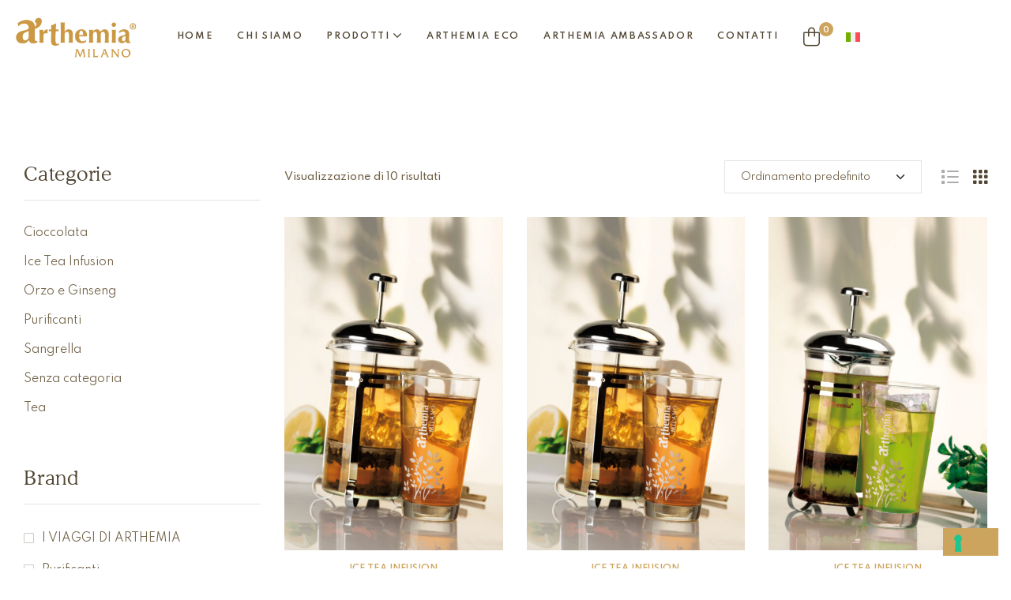

--- FILE ---
content_type: text/html; charset=UTF-8
request_url: https://arthemia.it/tag-prodotto/il-te-freddo-con-bustine/
body_size: 30464
content:
<!DOCTYPE html>
<html lang="it-IT">
<head>
	<meta charset="UTF-8">
	<meta name="viewport" content="width=device-width, initial-scale=1.0, viewport-fit=cover" />					<script type="text/javascript" class="_iub_cs_skip">
				var _iub = _iub || {};
				_iub.csConfiguration = _iub.csConfiguration || {};
				_iub.csConfiguration.siteId = "3306196";
				_iub.csConfiguration.cookiePolicyId = "26407218";
			</script>
			<script class="_iub_cs_skip" src="https://cs.iubenda.com/autoblocking/3306196.js"></script>
			<meta name='robots' content='index, follow, max-image-preview:large, max-snippet:-1, max-video-preview:-1' />
	<style>img:is([sizes="auto" i], [sizes^="auto," i]) { contain-intrinsic-size: 3000px 1500px }</style>
	<link rel="alternate" hreflang="it" href="https://arthemia.it/tag-prodotto/il-te-freddo-con-bustine/" />
<link rel="alternate" hreflang="x-default" href="https://arthemia.it/tag-prodotto/il-te-freddo-con-bustine/" />
<link rel="dns-prefetch" href="//fonts.googleapis.com">
<link rel="dns-prefetch" href="//s.w.org">

	<!-- This site is optimized with the Yoast SEO plugin v24.4 - https://yoast.com/wordpress/plugins/seo/ -->
	<title>il tè freddo con bustine Archivi - Arthemia</title>
	<link rel="canonical" href="https://arthemia.it/tag-prodotto/il-te-freddo-con-bustine/" />
	<meta property="og:locale" content="it_IT" />
	<meta property="og:type" content="article" />
	<meta property="og:title" content="il tè freddo con bustine Archivi - Arthemia" />
	<meta property="og:url" content="https://arthemia.it/tag-prodotto/il-te-freddo-con-bustine/" />
	<meta property="og:site_name" content="Arthemia" />
	<meta name="twitter:card" content="summary_large_image" />
	<script type="application/ld+json" class="yoast-schema-graph">{"@context":"https://schema.org","@graph":[{"@type":"CollectionPage","@id":"https://arthemia.it/tag-prodotto/il-te-freddo-con-bustine/","url":"https://arthemia.it/tag-prodotto/il-te-freddo-con-bustine/","name":"il tè freddo con bustine Archivi - Arthemia","isPartOf":{"@id":"https://arthemia.it/#website"},"primaryImageOfPage":{"@id":"https://arthemia.it/tag-prodotto/il-te-freddo-con-bustine/#primaryimage"},"image":{"@id":"https://arthemia.it/tag-prodotto/il-te-freddo-con-bustine/#primaryimage"},"thumbnailUrl":"https://arthemia.it/wp-content/uploads/2024/01/ice-te-infusion-yellow-scaled.jpg","breadcrumb":{"@id":"https://arthemia.it/tag-prodotto/il-te-freddo-con-bustine/#breadcrumb"},"inLanguage":"it-IT"},{"@type":"ImageObject","inLanguage":"it-IT","@id":"https://arthemia.it/tag-prodotto/il-te-freddo-con-bustine/#primaryimage","url":"https://arthemia.it/wp-content/uploads/2024/01/ice-te-infusion-yellow-scaled.jpg","contentUrl":"https://arthemia.it/wp-content/uploads/2024/01/ice-te-infusion-yellow-scaled.jpg","width":1678,"height":2560},{"@type":"BreadcrumbList","@id":"https://arthemia.it/tag-prodotto/il-te-freddo-con-bustine/#breadcrumb","itemListElement":[{"@type":"ListItem","position":1,"name":"Home","item":"https://arthemia.it/"},{"@type":"ListItem","position":2,"name":"il tè freddo con bustine"}]},{"@type":"WebSite","@id":"https://arthemia.it/#website","url":"https://arthemia.it/","name":"Arthemia","description":"Milano","publisher":{"@id":"https://arthemia.it/#organization"},"potentialAction":[{"@type":"SearchAction","target":{"@type":"EntryPoint","urlTemplate":"https://arthemia.it/?s={search_term_string}"},"query-input":{"@type":"PropertyValueSpecification","valueRequired":true,"valueName":"search_term_string"}}],"inLanguage":"it-IT"},{"@type":"Organization","@id":"https://arthemia.it/#organization","name":"Arthemia","url":"https://arthemia.it/","logo":{"@type":"ImageObject","inLanguage":"it-IT","@id":"https://arthemia.it/#/schema/logo/image/","url":"https://arthemia.it/wp-content/uploads/2023/05/logo-2.png","contentUrl":"https://arthemia.it/wp-content/uploads/2023/05/logo-2.png","width":200,"height":71,"caption":"Arthemia"},"image":{"@id":"https://arthemia.it/#/schema/logo/image/"}}]}</script>
	<!-- / Yoast SEO plugin. -->


<link rel='dns-prefetch' href='//cdn.iubenda.com' />
<link rel='dns-prefetch' href='//www.googletagmanager.com' />
<link rel='dns-prefetch' href='//fonts.googleapis.com' />
<link rel="alternate" type="application/rss+xml" title="Arthemia &raquo; Feed" href="https://arthemia.it/feed/" />
<link rel="alternate" type="application/rss+xml" title="Feed Arthemia &raquo; il tè freddo con bustine Tag" href="https://arthemia.it/tag-prodotto/il-te-freddo-con-bustine/feed/" />
<script>
window._wpemojiSettings = {"baseUrl":"https:\/\/s.w.org\/images\/core\/emoji\/16.0.1\/72x72\/","ext":".png","svgUrl":"https:\/\/s.w.org\/images\/core\/emoji\/16.0.1\/svg\/","svgExt":".svg","source":{"concatemoji":"https:\/\/arthemia.it\/wp-includes\/js\/wp-emoji-release.min.js?ver=6.8.3"}};
/*! This file is auto-generated */
!function(s,n){var o,i,e;function c(e){try{var t={supportTests:e,timestamp:(new Date).valueOf()};sessionStorage.setItem(o,JSON.stringify(t))}catch(e){}}function p(e,t,n){e.clearRect(0,0,e.canvas.width,e.canvas.height),e.fillText(t,0,0);var t=new Uint32Array(e.getImageData(0,0,e.canvas.width,e.canvas.height).data),a=(e.clearRect(0,0,e.canvas.width,e.canvas.height),e.fillText(n,0,0),new Uint32Array(e.getImageData(0,0,e.canvas.width,e.canvas.height).data));return t.every(function(e,t){return e===a[t]})}function u(e,t){e.clearRect(0,0,e.canvas.width,e.canvas.height),e.fillText(t,0,0);for(var n=e.getImageData(16,16,1,1),a=0;a<n.data.length;a++)if(0!==n.data[a])return!1;return!0}function f(e,t,n,a){switch(t){case"flag":return n(e,"\ud83c\udff3\ufe0f\u200d\u26a7\ufe0f","\ud83c\udff3\ufe0f\u200b\u26a7\ufe0f")?!1:!n(e,"\ud83c\udde8\ud83c\uddf6","\ud83c\udde8\u200b\ud83c\uddf6")&&!n(e,"\ud83c\udff4\udb40\udc67\udb40\udc62\udb40\udc65\udb40\udc6e\udb40\udc67\udb40\udc7f","\ud83c\udff4\u200b\udb40\udc67\u200b\udb40\udc62\u200b\udb40\udc65\u200b\udb40\udc6e\u200b\udb40\udc67\u200b\udb40\udc7f");case"emoji":return!a(e,"\ud83e\udedf")}return!1}function g(e,t,n,a){var r="undefined"!=typeof WorkerGlobalScope&&self instanceof WorkerGlobalScope?new OffscreenCanvas(300,150):s.createElement("canvas"),o=r.getContext("2d",{willReadFrequently:!0}),i=(o.textBaseline="top",o.font="600 32px Arial",{});return e.forEach(function(e){i[e]=t(o,e,n,a)}),i}function t(e){var t=s.createElement("script");t.src=e,t.defer=!0,s.head.appendChild(t)}"undefined"!=typeof Promise&&(o="wpEmojiSettingsSupports",i=["flag","emoji"],n.supports={everything:!0,everythingExceptFlag:!0},e=new Promise(function(e){s.addEventListener("DOMContentLoaded",e,{once:!0})}),new Promise(function(t){var n=function(){try{var e=JSON.parse(sessionStorage.getItem(o));if("object"==typeof e&&"number"==typeof e.timestamp&&(new Date).valueOf()<e.timestamp+604800&&"object"==typeof e.supportTests)return e.supportTests}catch(e){}return null}();if(!n){if("undefined"!=typeof Worker&&"undefined"!=typeof OffscreenCanvas&&"undefined"!=typeof URL&&URL.createObjectURL&&"undefined"!=typeof Blob)try{var e="postMessage("+g.toString()+"("+[JSON.stringify(i),f.toString(),p.toString(),u.toString()].join(",")+"));",a=new Blob([e],{type:"text/javascript"}),r=new Worker(URL.createObjectURL(a),{name:"wpTestEmojiSupports"});return void(r.onmessage=function(e){c(n=e.data),r.terminate(),t(n)})}catch(e){}c(n=g(i,f,p,u))}t(n)}).then(function(e){for(var t in e)n.supports[t]=e[t],n.supports.everything=n.supports.everything&&n.supports[t],"flag"!==t&&(n.supports.everythingExceptFlag=n.supports.everythingExceptFlag&&n.supports[t]);n.supports.everythingExceptFlag=n.supports.everythingExceptFlag&&!n.supports.flag,n.DOMReady=!1,n.readyCallback=function(){n.DOMReady=!0}}).then(function(){return e}).then(function(){var e;n.supports.everything||(n.readyCallback(),(e=n.source||{}).concatemoji?t(e.concatemoji):e.wpemoji&&e.twemoji&&(t(e.twemoji),t(e.wpemoji)))}))}((window,document),window._wpemojiSettings);
</script>
<link rel='stylesheet' id='hfe-widgets-style-css' href='https://arthemia.it/wp-content/plugins/header-footer-elementor/inc/widgets-css/frontend.css?ver=2.2.0' media='all' />
<style id='wp-emoji-styles-inline-css'>

	img.wp-smiley, img.emoji {
		display: inline !important;
		border: none !important;
		box-shadow: none !important;
		height: 1em !important;
		width: 1em !important;
		margin: 0 0.07em !important;
		vertical-align: -0.1em !important;
		background: none !important;
		padding: 0 !important;
	}
</style>
<link rel='stylesheet' id='wp-block-library-css' href='https://arthemia.it/wp-includes/css/dist/block-library/style.min.css?ver=6.8.3' media='all' />
<style id='wp-block-library-theme-inline-css'>
.wp-block-audio :where(figcaption){color:#555;font-size:13px;text-align:center}.is-dark-theme .wp-block-audio :where(figcaption){color:#ffffffa6}.wp-block-audio{margin:0 0 1em}.wp-block-code{border:1px solid #ccc;border-radius:4px;font-family:Menlo,Consolas,monaco,monospace;padding:.8em 1em}.wp-block-embed :where(figcaption){color:#555;font-size:13px;text-align:center}.is-dark-theme .wp-block-embed :where(figcaption){color:#ffffffa6}.wp-block-embed{margin:0 0 1em}.blocks-gallery-caption{color:#555;font-size:13px;text-align:center}.is-dark-theme .blocks-gallery-caption{color:#ffffffa6}:root :where(.wp-block-image figcaption){color:#555;font-size:13px;text-align:center}.is-dark-theme :root :where(.wp-block-image figcaption){color:#ffffffa6}.wp-block-image{margin:0 0 1em}.wp-block-pullquote{border-bottom:4px solid;border-top:4px solid;color:currentColor;margin-bottom:1.75em}.wp-block-pullquote cite,.wp-block-pullquote footer,.wp-block-pullquote__citation{color:currentColor;font-size:.8125em;font-style:normal;text-transform:uppercase}.wp-block-quote{border-left:.25em solid;margin:0 0 1.75em;padding-left:1em}.wp-block-quote cite,.wp-block-quote footer{color:currentColor;font-size:.8125em;font-style:normal;position:relative}.wp-block-quote:where(.has-text-align-right){border-left:none;border-right:.25em solid;padding-left:0;padding-right:1em}.wp-block-quote:where(.has-text-align-center){border:none;padding-left:0}.wp-block-quote.is-large,.wp-block-quote.is-style-large,.wp-block-quote:where(.is-style-plain){border:none}.wp-block-search .wp-block-search__label{font-weight:700}.wp-block-search__button{border:1px solid #ccc;padding:.375em .625em}:where(.wp-block-group.has-background){padding:1.25em 2.375em}.wp-block-separator.has-css-opacity{opacity:.4}.wp-block-separator{border:none;border-bottom:2px solid;margin-left:auto;margin-right:auto}.wp-block-separator.has-alpha-channel-opacity{opacity:1}.wp-block-separator:not(.is-style-wide):not(.is-style-dots){width:100px}.wp-block-separator.has-background:not(.is-style-dots){border-bottom:none;height:1px}.wp-block-separator.has-background:not(.is-style-wide):not(.is-style-dots){height:2px}.wp-block-table{margin:0 0 1em}.wp-block-table td,.wp-block-table th{word-break:normal}.wp-block-table :where(figcaption){color:#555;font-size:13px;text-align:center}.is-dark-theme .wp-block-table :where(figcaption){color:#ffffffa6}.wp-block-video :where(figcaption){color:#555;font-size:13px;text-align:center}.is-dark-theme .wp-block-video :where(figcaption){color:#ffffffa6}.wp-block-video{margin:0 0 1em}:root :where(.wp-block-template-part.has-background){margin-bottom:0;margin-top:0;padding:1.25em 2.375em}
</style>
<style id='classic-theme-styles-inline-css'>
/*! This file is auto-generated */
.wp-block-button__link{color:#fff;background-color:#32373c;border-radius:9999px;box-shadow:none;text-decoration:none;padding:calc(.667em + 2px) calc(1.333em + 2px);font-size:1.125em}.wp-block-file__button{background:#32373c;color:#fff;text-decoration:none}
</style>
<link rel='stylesheet' id='xocora-gutenberg-blocks-css' href='https://arthemia.it/wp-content/themes/xocora/assets/css/base/gutenberg-blocks.css?ver=1.2.6' media='all' />
<style id='global-styles-inline-css'>
:root{--wp--preset--aspect-ratio--square: 1;--wp--preset--aspect-ratio--4-3: 4/3;--wp--preset--aspect-ratio--3-4: 3/4;--wp--preset--aspect-ratio--3-2: 3/2;--wp--preset--aspect-ratio--2-3: 2/3;--wp--preset--aspect-ratio--16-9: 16/9;--wp--preset--aspect-ratio--9-16: 9/16;--wp--preset--color--black: #000000;--wp--preset--color--cyan-bluish-gray: #abb8c3;--wp--preset--color--white: #ffffff;--wp--preset--color--pale-pink: #f78da7;--wp--preset--color--vivid-red: #cf2e2e;--wp--preset--color--luminous-vivid-orange: #ff6900;--wp--preset--color--luminous-vivid-amber: #fcb900;--wp--preset--color--light-green-cyan: #7bdcb5;--wp--preset--color--vivid-green-cyan: #00d084;--wp--preset--color--pale-cyan-blue: #8ed1fc;--wp--preset--color--vivid-cyan-blue: #0693e3;--wp--preset--color--vivid-purple: #9b51e0;--wp--preset--gradient--vivid-cyan-blue-to-vivid-purple: linear-gradient(135deg,rgba(6,147,227,1) 0%,rgb(155,81,224) 100%);--wp--preset--gradient--light-green-cyan-to-vivid-green-cyan: linear-gradient(135deg,rgb(122,220,180) 0%,rgb(0,208,130) 100%);--wp--preset--gradient--luminous-vivid-amber-to-luminous-vivid-orange: linear-gradient(135deg,rgba(252,185,0,1) 0%,rgba(255,105,0,1) 100%);--wp--preset--gradient--luminous-vivid-orange-to-vivid-red: linear-gradient(135deg,rgba(255,105,0,1) 0%,rgb(207,46,46) 100%);--wp--preset--gradient--very-light-gray-to-cyan-bluish-gray: linear-gradient(135deg,rgb(238,238,238) 0%,rgb(169,184,195) 100%);--wp--preset--gradient--cool-to-warm-spectrum: linear-gradient(135deg,rgb(74,234,220) 0%,rgb(151,120,209) 20%,rgb(207,42,186) 40%,rgb(238,44,130) 60%,rgb(251,105,98) 80%,rgb(254,248,76) 100%);--wp--preset--gradient--blush-light-purple: linear-gradient(135deg,rgb(255,206,236) 0%,rgb(152,150,240) 100%);--wp--preset--gradient--blush-bordeaux: linear-gradient(135deg,rgb(254,205,165) 0%,rgb(254,45,45) 50%,rgb(107,0,62) 100%);--wp--preset--gradient--luminous-dusk: linear-gradient(135deg,rgb(255,203,112) 0%,rgb(199,81,192) 50%,rgb(65,88,208) 100%);--wp--preset--gradient--pale-ocean: linear-gradient(135deg,rgb(255,245,203) 0%,rgb(182,227,212) 50%,rgb(51,167,181) 100%);--wp--preset--gradient--electric-grass: linear-gradient(135deg,rgb(202,248,128) 0%,rgb(113,206,126) 100%);--wp--preset--gradient--midnight: linear-gradient(135deg,rgb(2,3,129) 0%,rgb(40,116,252) 100%);--wp--preset--font-size--small: 14px;--wp--preset--font-size--medium: 23px;--wp--preset--font-size--large: 26px;--wp--preset--font-size--x-large: 42px;--wp--preset--font-size--normal: 16px;--wp--preset--font-size--huge: 37px;--wp--preset--font-family--inter: "Inter", sans-serif;--wp--preset--font-family--cardo: Cardo;--wp--preset--spacing--20: 0.44rem;--wp--preset--spacing--30: 0.67rem;--wp--preset--spacing--40: 1rem;--wp--preset--spacing--50: 1.5rem;--wp--preset--spacing--60: 2.25rem;--wp--preset--spacing--70: 3.38rem;--wp--preset--spacing--80: 5.06rem;--wp--preset--shadow--natural: 6px 6px 9px rgba(0, 0, 0, 0.2);--wp--preset--shadow--deep: 12px 12px 50px rgba(0, 0, 0, 0.4);--wp--preset--shadow--sharp: 6px 6px 0px rgba(0, 0, 0, 0.2);--wp--preset--shadow--outlined: 6px 6px 0px -3px rgba(255, 255, 255, 1), 6px 6px rgba(0, 0, 0, 1);--wp--preset--shadow--crisp: 6px 6px 0px rgba(0, 0, 0, 1);}:where(.is-layout-flex){gap: 0.5em;}:where(.is-layout-grid){gap: 0.5em;}body .is-layout-flex{display: flex;}.is-layout-flex{flex-wrap: wrap;align-items: center;}.is-layout-flex > :is(*, div){margin: 0;}body .is-layout-grid{display: grid;}.is-layout-grid > :is(*, div){margin: 0;}:where(.wp-block-columns.is-layout-flex){gap: 2em;}:where(.wp-block-columns.is-layout-grid){gap: 2em;}:where(.wp-block-post-template.is-layout-flex){gap: 1.25em;}:where(.wp-block-post-template.is-layout-grid){gap: 1.25em;}.has-black-color{color: var(--wp--preset--color--black) !important;}.has-cyan-bluish-gray-color{color: var(--wp--preset--color--cyan-bluish-gray) !important;}.has-white-color{color: var(--wp--preset--color--white) !important;}.has-pale-pink-color{color: var(--wp--preset--color--pale-pink) !important;}.has-vivid-red-color{color: var(--wp--preset--color--vivid-red) !important;}.has-luminous-vivid-orange-color{color: var(--wp--preset--color--luminous-vivid-orange) !important;}.has-luminous-vivid-amber-color{color: var(--wp--preset--color--luminous-vivid-amber) !important;}.has-light-green-cyan-color{color: var(--wp--preset--color--light-green-cyan) !important;}.has-vivid-green-cyan-color{color: var(--wp--preset--color--vivid-green-cyan) !important;}.has-pale-cyan-blue-color{color: var(--wp--preset--color--pale-cyan-blue) !important;}.has-vivid-cyan-blue-color{color: var(--wp--preset--color--vivid-cyan-blue) !important;}.has-vivid-purple-color{color: var(--wp--preset--color--vivid-purple) !important;}.has-black-background-color{background-color: var(--wp--preset--color--black) !important;}.has-cyan-bluish-gray-background-color{background-color: var(--wp--preset--color--cyan-bluish-gray) !important;}.has-white-background-color{background-color: var(--wp--preset--color--white) !important;}.has-pale-pink-background-color{background-color: var(--wp--preset--color--pale-pink) !important;}.has-vivid-red-background-color{background-color: var(--wp--preset--color--vivid-red) !important;}.has-luminous-vivid-orange-background-color{background-color: var(--wp--preset--color--luminous-vivid-orange) !important;}.has-luminous-vivid-amber-background-color{background-color: var(--wp--preset--color--luminous-vivid-amber) !important;}.has-light-green-cyan-background-color{background-color: var(--wp--preset--color--light-green-cyan) !important;}.has-vivid-green-cyan-background-color{background-color: var(--wp--preset--color--vivid-green-cyan) !important;}.has-pale-cyan-blue-background-color{background-color: var(--wp--preset--color--pale-cyan-blue) !important;}.has-vivid-cyan-blue-background-color{background-color: var(--wp--preset--color--vivid-cyan-blue) !important;}.has-vivid-purple-background-color{background-color: var(--wp--preset--color--vivid-purple) !important;}.has-black-border-color{border-color: var(--wp--preset--color--black) !important;}.has-cyan-bluish-gray-border-color{border-color: var(--wp--preset--color--cyan-bluish-gray) !important;}.has-white-border-color{border-color: var(--wp--preset--color--white) !important;}.has-pale-pink-border-color{border-color: var(--wp--preset--color--pale-pink) !important;}.has-vivid-red-border-color{border-color: var(--wp--preset--color--vivid-red) !important;}.has-luminous-vivid-orange-border-color{border-color: var(--wp--preset--color--luminous-vivid-orange) !important;}.has-luminous-vivid-amber-border-color{border-color: var(--wp--preset--color--luminous-vivid-amber) !important;}.has-light-green-cyan-border-color{border-color: var(--wp--preset--color--light-green-cyan) !important;}.has-vivid-green-cyan-border-color{border-color: var(--wp--preset--color--vivid-green-cyan) !important;}.has-pale-cyan-blue-border-color{border-color: var(--wp--preset--color--pale-cyan-blue) !important;}.has-vivid-cyan-blue-border-color{border-color: var(--wp--preset--color--vivid-cyan-blue) !important;}.has-vivid-purple-border-color{border-color: var(--wp--preset--color--vivid-purple) !important;}.has-vivid-cyan-blue-to-vivid-purple-gradient-background{background: var(--wp--preset--gradient--vivid-cyan-blue-to-vivid-purple) !important;}.has-light-green-cyan-to-vivid-green-cyan-gradient-background{background: var(--wp--preset--gradient--light-green-cyan-to-vivid-green-cyan) !important;}.has-luminous-vivid-amber-to-luminous-vivid-orange-gradient-background{background: var(--wp--preset--gradient--luminous-vivid-amber-to-luminous-vivid-orange) !important;}.has-luminous-vivid-orange-to-vivid-red-gradient-background{background: var(--wp--preset--gradient--luminous-vivid-orange-to-vivid-red) !important;}.has-very-light-gray-to-cyan-bluish-gray-gradient-background{background: var(--wp--preset--gradient--very-light-gray-to-cyan-bluish-gray) !important;}.has-cool-to-warm-spectrum-gradient-background{background: var(--wp--preset--gradient--cool-to-warm-spectrum) !important;}.has-blush-light-purple-gradient-background{background: var(--wp--preset--gradient--blush-light-purple) !important;}.has-blush-bordeaux-gradient-background{background: var(--wp--preset--gradient--blush-bordeaux) !important;}.has-luminous-dusk-gradient-background{background: var(--wp--preset--gradient--luminous-dusk) !important;}.has-pale-ocean-gradient-background{background: var(--wp--preset--gradient--pale-ocean) !important;}.has-electric-grass-gradient-background{background: var(--wp--preset--gradient--electric-grass) !important;}.has-midnight-gradient-background{background: var(--wp--preset--gradient--midnight) !important;}.has-small-font-size{font-size: var(--wp--preset--font-size--small) !important;}.has-medium-font-size{font-size: var(--wp--preset--font-size--medium) !important;}.has-large-font-size{font-size: var(--wp--preset--font-size--large) !important;}.has-x-large-font-size{font-size: var(--wp--preset--font-size--x-large) !important;}
:where(.wp-block-post-template.is-layout-flex){gap: 1.25em;}:where(.wp-block-post-template.is-layout-grid){gap: 1.25em;}
:where(.wp-block-columns.is-layout-flex){gap: 2em;}:where(.wp-block-columns.is-layout-grid){gap: 2em;}
:root :where(.wp-block-pullquote){font-size: 1.5em;line-height: 1.6;}
</style>
<link rel='stylesheet' id='contact-form-7-css' href='https://arthemia.it/wp-content/plugins/contact-form-7/includes/css/styles.css?ver=6.0.3' media='all' />
<link rel='stylesheet' id='uaf_client_css-css' href='https://arthemia.it/wp-content/uploads/useanyfont/uaf.css?ver=1724674282' media='all' />
<style id='woocommerce-inline-inline-css'>
.woocommerce form .form-row .required { visibility: visible; }
</style>
<link rel='stylesheet' id='wpml-legacy-horizontal-list-0-css' href='https://arthemia.it/wp-content/plugins/sitepress-multilingual-cms/templates/language-switchers/legacy-list-horizontal/style.min.css?ver=1' media='all' />
<link rel='stylesheet' id='hfe-style-css' href='https://arthemia.it/wp-content/plugins/header-footer-elementor/assets/css/header-footer-elementor.css?ver=2.2.0' media='all' />
<link rel='stylesheet' id='elementor-frontend-css' href='https://arthemia.it/wp-content/uploads/elementor/css/custom-frontend.min.css?ver=1750068596' media='all' />
<style id='elementor-frontend-inline-css'>
@-webkit-keyframes ha_fadeIn{0%{opacity:0}to{opacity:1}}@keyframes ha_fadeIn{0%{opacity:0}to{opacity:1}}@-webkit-keyframes ha_zoomIn{0%{opacity:0;-webkit-transform:scale3d(.3,.3,.3);transform:scale3d(.3,.3,.3)}50%{opacity:1}}@keyframes ha_zoomIn{0%{opacity:0;-webkit-transform:scale3d(.3,.3,.3);transform:scale3d(.3,.3,.3)}50%{opacity:1}}@-webkit-keyframes ha_rollIn{0%{opacity:0;-webkit-transform:translate3d(-100%,0,0) rotate3d(0,0,1,-120deg);transform:translate3d(-100%,0,0) rotate3d(0,0,1,-120deg)}to{opacity:1}}@keyframes ha_rollIn{0%{opacity:0;-webkit-transform:translate3d(-100%,0,0) rotate3d(0,0,1,-120deg);transform:translate3d(-100%,0,0) rotate3d(0,0,1,-120deg)}to{opacity:1}}@-webkit-keyframes ha_bounce{0%,20%,53%,to{-webkit-animation-timing-function:cubic-bezier(.215,.61,.355,1);animation-timing-function:cubic-bezier(.215,.61,.355,1)}40%,43%{-webkit-transform:translate3d(0,-30px,0) scaleY(1.1);transform:translate3d(0,-30px,0) scaleY(1.1);-webkit-animation-timing-function:cubic-bezier(.755,.05,.855,.06);animation-timing-function:cubic-bezier(.755,.05,.855,.06)}70%{-webkit-transform:translate3d(0,-15px,0) scaleY(1.05);transform:translate3d(0,-15px,0) scaleY(1.05);-webkit-animation-timing-function:cubic-bezier(.755,.05,.855,.06);animation-timing-function:cubic-bezier(.755,.05,.855,.06)}80%{-webkit-transition-timing-function:cubic-bezier(.215,.61,.355,1);transition-timing-function:cubic-bezier(.215,.61,.355,1);-webkit-transform:translate3d(0,0,0) scaleY(.95);transform:translate3d(0,0,0) scaleY(.95)}90%{-webkit-transform:translate3d(0,-4px,0) scaleY(1.02);transform:translate3d(0,-4px,0) scaleY(1.02)}}@keyframes ha_bounce{0%,20%,53%,to{-webkit-animation-timing-function:cubic-bezier(.215,.61,.355,1);animation-timing-function:cubic-bezier(.215,.61,.355,1)}40%,43%{-webkit-transform:translate3d(0,-30px,0) scaleY(1.1);transform:translate3d(0,-30px,0) scaleY(1.1);-webkit-animation-timing-function:cubic-bezier(.755,.05,.855,.06);animation-timing-function:cubic-bezier(.755,.05,.855,.06)}70%{-webkit-transform:translate3d(0,-15px,0) scaleY(1.05);transform:translate3d(0,-15px,0) scaleY(1.05);-webkit-animation-timing-function:cubic-bezier(.755,.05,.855,.06);animation-timing-function:cubic-bezier(.755,.05,.855,.06)}80%{-webkit-transition-timing-function:cubic-bezier(.215,.61,.355,1);transition-timing-function:cubic-bezier(.215,.61,.355,1);-webkit-transform:translate3d(0,0,0) scaleY(.95);transform:translate3d(0,0,0) scaleY(.95)}90%{-webkit-transform:translate3d(0,-4px,0) scaleY(1.02);transform:translate3d(0,-4px,0) scaleY(1.02)}}@-webkit-keyframes ha_bounceIn{0%,20%,40%,60%,80%,to{-webkit-animation-timing-function:cubic-bezier(.215,.61,.355,1);animation-timing-function:cubic-bezier(.215,.61,.355,1)}0%{opacity:0;-webkit-transform:scale3d(.3,.3,.3);transform:scale3d(.3,.3,.3)}20%{-webkit-transform:scale3d(1.1,1.1,1.1);transform:scale3d(1.1,1.1,1.1)}40%{-webkit-transform:scale3d(.9,.9,.9);transform:scale3d(.9,.9,.9)}60%{opacity:1;-webkit-transform:scale3d(1.03,1.03,1.03);transform:scale3d(1.03,1.03,1.03)}80%{-webkit-transform:scale3d(.97,.97,.97);transform:scale3d(.97,.97,.97)}to{opacity:1}}@keyframes ha_bounceIn{0%,20%,40%,60%,80%,to{-webkit-animation-timing-function:cubic-bezier(.215,.61,.355,1);animation-timing-function:cubic-bezier(.215,.61,.355,1)}0%{opacity:0;-webkit-transform:scale3d(.3,.3,.3);transform:scale3d(.3,.3,.3)}20%{-webkit-transform:scale3d(1.1,1.1,1.1);transform:scale3d(1.1,1.1,1.1)}40%{-webkit-transform:scale3d(.9,.9,.9);transform:scale3d(.9,.9,.9)}60%{opacity:1;-webkit-transform:scale3d(1.03,1.03,1.03);transform:scale3d(1.03,1.03,1.03)}80%{-webkit-transform:scale3d(.97,.97,.97);transform:scale3d(.97,.97,.97)}to{opacity:1}}@-webkit-keyframes ha_flipInX{0%{opacity:0;-webkit-transform:perspective(400px) rotate3d(1,0,0,90deg);transform:perspective(400px) rotate3d(1,0,0,90deg);-webkit-animation-timing-function:ease-in;animation-timing-function:ease-in}40%{-webkit-transform:perspective(400px) rotate3d(1,0,0,-20deg);transform:perspective(400px) rotate3d(1,0,0,-20deg);-webkit-animation-timing-function:ease-in;animation-timing-function:ease-in}60%{opacity:1;-webkit-transform:perspective(400px) rotate3d(1,0,0,10deg);transform:perspective(400px) rotate3d(1,0,0,10deg)}80%{-webkit-transform:perspective(400px) rotate3d(1,0,0,-5deg);transform:perspective(400px) rotate3d(1,0,0,-5deg)}}@keyframes ha_flipInX{0%{opacity:0;-webkit-transform:perspective(400px) rotate3d(1,0,0,90deg);transform:perspective(400px) rotate3d(1,0,0,90deg);-webkit-animation-timing-function:ease-in;animation-timing-function:ease-in}40%{-webkit-transform:perspective(400px) rotate3d(1,0,0,-20deg);transform:perspective(400px) rotate3d(1,0,0,-20deg);-webkit-animation-timing-function:ease-in;animation-timing-function:ease-in}60%{opacity:1;-webkit-transform:perspective(400px) rotate3d(1,0,0,10deg);transform:perspective(400px) rotate3d(1,0,0,10deg)}80%{-webkit-transform:perspective(400px) rotate3d(1,0,0,-5deg);transform:perspective(400px) rotate3d(1,0,0,-5deg)}}@-webkit-keyframes ha_flipInY{0%{opacity:0;-webkit-transform:perspective(400px) rotate3d(0,1,0,90deg);transform:perspective(400px) rotate3d(0,1,0,90deg);-webkit-animation-timing-function:ease-in;animation-timing-function:ease-in}40%{-webkit-transform:perspective(400px) rotate3d(0,1,0,-20deg);transform:perspective(400px) rotate3d(0,1,0,-20deg);-webkit-animation-timing-function:ease-in;animation-timing-function:ease-in}60%{opacity:1;-webkit-transform:perspective(400px) rotate3d(0,1,0,10deg);transform:perspective(400px) rotate3d(0,1,0,10deg)}80%{-webkit-transform:perspective(400px) rotate3d(0,1,0,-5deg);transform:perspective(400px) rotate3d(0,1,0,-5deg)}}@keyframes ha_flipInY{0%{opacity:0;-webkit-transform:perspective(400px) rotate3d(0,1,0,90deg);transform:perspective(400px) rotate3d(0,1,0,90deg);-webkit-animation-timing-function:ease-in;animation-timing-function:ease-in}40%{-webkit-transform:perspective(400px) rotate3d(0,1,0,-20deg);transform:perspective(400px) rotate3d(0,1,0,-20deg);-webkit-animation-timing-function:ease-in;animation-timing-function:ease-in}60%{opacity:1;-webkit-transform:perspective(400px) rotate3d(0,1,0,10deg);transform:perspective(400px) rotate3d(0,1,0,10deg)}80%{-webkit-transform:perspective(400px) rotate3d(0,1,0,-5deg);transform:perspective(400px) rotate3d(0,1,0,-5deg)}}@-webkit-keyframes ha_swing{20%{-webkit-transform:rotate3d(0,0,1,15deg);transform:rotate3d(0,0,1,15deg)}40%{-webkit-transform:rotate3d(0,0,1,-10deg);transform:rotate3d(0,0,1,-10deg)}60%{-webkit-transform:rotate3d(0,0,1,5deg);transform:rotate3d(0,0,1,5deg)}80%{-webkit-transform:rotate3d(0,0,1,-5deg);transform:rotate3d(0,0,1,-5deg)}}@keyframes ha_swing{20%{-webkit-transform:rotate3d(0,0,1,15deg);transform:rotate3d(0,0,1,15deg)}40%{-webkit-transform:rotate3d(0,0,1,-10deg);transform:rotate3d(0,0,1,-10deg)}60%{-webkit-transform:rotate3d(0,0,1,5deg);transform:rotate3d(0,0,1,5deg)}80%{-webkit-transform:rotate3d(0,0,1,-5deg);transform:rotate3d(0,0,1,-5deg)}}@-webkit-keyframes ha_slideInDown{0%{visibility:visible;-webkit-transform:translate3d(0,-100%,0);transform:translate3d(0,-100%,0)}}@keyframes ha_slideInDown{0%{visibility:visible;-webkit-transform:translate3d(0,-100%,0);transform:translate3d(0,-100%,0)}}@-webkit-keyframes ha_slideInUp{0%{visibility:visible;-webkit-transform:translate3d(0,100%,0);transform:translate3d(0,100%,0)}}@keyframes ha_slideInUp{0%{visibility:visible;-webkit-transform:translate3d(0,100%,0);transform:translate3d(0,100%,0)}}@-webkit-keyframes ha_slideInLeft{0%{visibility:visible;-webkit-transform:translate3d(-100%,0,0);transform:translate3d(-100%,0,0)}}@keyframes ha_slideInLeft{0%{visibility:visible;-webkit-transform:translate3d(-100%,0,0);transform:translate3d(-100%,0,0)}}@-webkit-keyframes ha_slideInRight{0%{visibility:visible;-webkit-transform:translate3d(100%,0,0);transform:translate3d(100%,0,0)}}@keyframes ha_slideInRight{0%{visibility:visible;-webkit-transform:translate3d(100%,0,0);transform:translate3d(100%,0,0)}}.ha_fadeIn{-webkit-animation-name:ha_fadeIn;animation-name:ha_fadeIn}.ha_zoomIn{-webkit-animation-name:ha_zoomIn;animation-name:ha_zoomIn}.ha_rollIn{-webkit-animation-name:ha_rollIn;animation-name:ha_rollIn}.ha_bounce{-webkit-transform-origin:center bottom;-ms-transform-origin:center bottom;transform-origin:center bottom;-webkit-animation-name:ha_bounce;animation-name:ha_bounce}.ha_bounceIn{-webkit-animation-name:ha_bounceIn;animation-name:ha_bounceIn;-webkit-animation-duration:.75s;-webkit-animation-duration:calc(var(--animate-duration)*.75);animation-duration:.75s;animation-duration:calc(var(--animate-duration)*.75)}.ha_flipInX,.ha_flipInY{-webkit-animation-name:ha_flipInX;animation-name:ha_flipInX;-webkit-backface-visibility:visible!important;backface-visibility:visible!important}.ha_flipInY{-webkit-animation-name:ha_flipInY;animation-name:ha_flipInY}.ha_swing{-webkit-transform-origin:top center;-ms-transform-origin:top center;transform-origin:top center;-webkit-animation-name:ha_swing;animation-name:ha_swing}.ha_slideInDown{-webkit-animation-name:ha_slideInDown;animation-name:ha_slideInDown}.ha_slideInUp{-webkit-animation-name:ha_slideInUp;animation-name:ha_slideInUp}.ha_slideInLeft{-webkit-animation-name:ha_slideInLeft;animation-name:ha_slideInLeft}.ha_slideInRight{-webkit-animation-name:ha_slideInRight;animation-name:ha_slideInRight}.ha-css-transform-yes{-webkit-transition-duration:var(--ha-tfx-transition-duration, .2s);transition-duration:var(--ha-tfx-transition-duration, .2s);-webkit-transition-property:-webkit-transform;transition-property:transform;transition-property:transform,-webkit-transform;-webkit-transform:translate(var(--ha-tfx-translate-x, 0),var(--ha-tfx-translate-y, 0)) scale(var(--ha-tfx-scale-x, 1),var(--ha-tfx-scale-y, 1)) skew(var(--ha-tfx-skew-x, 0),var(--ha-tfx-skew-y, 0)) rotateX(var(--ha-tfx-rotate-x, 0)) rotateY(var(--ha-tfx-rotate-y, 0)) rotateZ(var(--ha-tfx-rotate-z, 0));transform:translate(var(--ha-tfx-translate-x, 0),var(--ha-tfx-translate-y, 0)) scale(var(--ha-tfx-scale-x, 1),var(--ha-tfx-scale-y, 1)) skew(var(--ha-tfx-skew-x, 0),var(--ha-tfx-skew-y, 0)) rotateX(var(--ha-tfx-rotate-x, 0)) rotateY(var(--ha-tfx-rotate-y, 0)) rotateZ(var(--ha-tfx-rotate-z, 0))}.ha-css-transform-yes:hover{-webkit-transform:translate(var(--ha-tfx-translate-x-hover, var(--ha-tfx-translate-x, 0)),var(--ha-tfx-translate-y-hover, var(--ha-tfx-translate-y, 0))) scale(var(--ha-tfx-scale-x-hover, var(--ha-tfx-scale-x, 1)),var(--ha-tfx-scale-y-hover, var(--ha-tfx-scale-y, 1))) skew(var(--ha-tfx-skew-x-hover, var(--ha-tfx-skew-x, 0)),var(--ha-tfx-skew-y-hover, var(--ha-tfx-skew-y, 0))) rotateX(var(--ha-tfx-rotate-x-hover, var(--ha-tfx-rotate-x, 0))) rotateY(var(--ha-tfx-rotate-y-hover, var(--ha-tfx-rotate-y, 0))) rotateZ(var(--ha-tfx-rotate-z-hover, var(--ha-tfx-rotate-z, 0)));transform:translate(var(--ha-tfx-translate-x-hover, var(--ha-tfx-translate-x, 0)),var(--ha-tfx-translate-y-hover, var(--ha-tfx-translate-y, 0))) scale(var(--ha-tfx-scale-x-hover, var(--ha-tfx-scale-x, 1)),var(--ha-tfx-scale-y-hover, var(--ha-tfx-scale-y, 1))) skew(var(--ha-tfx-skew-x-hover, var(--ha-tfx-skew-x, 0)),var(--ha-tfx-skew-y-hover, var(--ha-tfx-skew-y, 0))) rotateX(var(--ha-tfx-rotate-x-hover, var(--ha-tfx-rotate-x, 0))) rotateY(var(--ha-tfx-rotate-y-hover, var(--ha-tfx-rotate-y, 0))) rotateZ(var(--ha-tfx-rotate-z-hover, var(--ha-tfx-rotate-z, 0)))}.happy-addon>.elementor-widget-container{word-wrap:break-word;overflow-wrap:break-word}.happy-addon>.elementor-widget-container,.happy-addon>.elementor-widget-container *{-webkit-box-sizing:border-box;box-sizing:border-box}.happy-addon p:empty{display:none}.happy-addon .elementor-inline-editing{min-height:auto!important}.happy-addon-pro img{max-width:100%;height:auto;-o-object-fit:cover;object-fit:cover}.ha-screen-reader-text{position:absolute;overflow:hidden;clip:rect(1px,1px,1px,1px);margin:-1px;padding:0;width:1px;height:1px;border:0;word-wrap:normal!important;-webkit-clip-path:inset(50%);clip-path:inset(50%)}.ha-has-bg-overlay>.elementor-widget-container{position:relative;z-index:1}.ha-has-bg-overlay>.elementor-widget-container:before{position:absolute;top:0;left:0;z-index:-1;width:100%;height:100%;content:""}.ha-popup--is-enabled .ha-js-popup,.ha-popup--is-enabled .ha-js-popup img{cursor:-webkit-zoom-in!important;cursor:zoom-in!important}.mfp-wrap .mfp-arrow,.mfp-wrap .mfp-close{background-color:transparent}.mfp-wrap .mfp-arrow:focus,.mfp-wrap .mfp-close:focus{outline-width:thin}.ha-advanced-tooltip-enable{position:relative;cursor:pointer;--ha-tooltip-arrow-color:black;--ha-tooltip-arrow-distance:0}.ha-advanced-tooltip-enable .ha-advanced-tooltip-content{position:absolute;z-index:999;display:none;padding:5px 0;width:120px;height:auto;border-radius:6px;background-color:#000;color:#fff;text-align:center;opacity:0}.ha-advanced-tooltip-enable .ha-advanced-tooltip-content::after{position:absolute;border-width:5px;border-style:solid;content:""}.ha-advanced-tooltip-enable .ha-advanced-tooltip-content.no-arrow::after{visibility:hidden}.ha-advanced-tooltip-enable .ha-advanced-tooltip-content.show{display:inline-block;opacity:1}.ha-advanced-tooltip-enable.ha-advanced-tooltip-top .ha-advanced-tooltip-content,body[data-elementor-device-mode=tablet] .ha-advanced-tooltip-enable.ha-advanced-tooltip-tablet-top .ha-advanced-tooltip-content{top:unset;right:0;bottom:calc(101% + var(--ha-tooltip-arrow-distance));left:0;margin:0 auto}.ha-advanced-tooltip-enable.ha-advanced-tooltip-top .ha-advanced-tooltip-content::after,body[data-elementor-device-mode=tablet] .ha-advanced-tooltip-enable.ha-advanced-tooltip-tablet-top .ha-advanced-tooltip-content::after{top:100%;right:unset;bottom:unset;left:50%;border-color:var(--ha-tooltip-arrow-color) transparent transparent transparent;-webkit-transform:translateX(-50%);-ms-transform:translateX(-50%);transform:translateX(-50%)}.ha-advanced-tooltip-enable.ha-advanced-tooltip-bottom .ha-advanced-tooltip-content,body[data-elementor-device-mode=tablet] .ha-advanced-tooltip-enable.ha-advanced-tooltip-tablet-bottom .ha-advanced-tooltip-content{top:calc(101% + var(--ha-tooltip-arrow-distance));right:0;bottom:unset;left:0;margin:0 auto}.ha-advanced-tooltip-enable.ha-advanced-tooltip-bottom .ha-advanced-tooltip-content::after,body[data-elementor-device-mode=tablet] .ha-advanced-tooltip-enable.ha-advanced-tooltip-tablet-bottom .ha-advanced-tooltip-content::after{top:unset;right:unset;bottom:100%;left:50%;border-color:transparent transparent var(--ha-tooltip-arrow-color) transparent;-webkit-transform:translateX(-50%);-ms-transform:translateX(-50%);transform:translateX(-50%)}.ha-advanced-tooltip-enable.ha-advanced-tooltip-left .ha-advanced-tooltip-content,body[data-elementor-device-mode=tablet] .ha-advanced-tooltip-enable.ha-advanced-tooltip-tablet-left .ha-advanced-tooltip-content{top:50%;right:calc(101% + var(--ha-tooltip-arrow-distance));bottom:unset;left:unset;-webkit-transform:translateY(-50%);-ms-transform:translateY(-50%);transform:translateY(-50%)}.ha-advanced-tooltip-enable.ha-advanced-tooltip-left .ha-advanced-tooltip-content::after,body[data-elementor-device-mode=tablet] .ha-advanced-tooltip-enable.ha-advanced-tooltip-tablet-left .ha-advanced-tooltip-content::after{top:50%;right:unset;bottom:unset;left:100%;border-color:transparent transparent transparent var(--ha-tooltip-arrow-color);-webkit-transform:translateY(-50%);-ms-transform:translateY(-50%);transform:translateY(-50%)}.ha-advanced-tooltip-enable.ha-advanced-tooltip-right .ha-advanced-tooltip-content,body[data-elementor-device-mode=tablet] .ha-advanced-tooltip-enable.ha-advanced-tooltip-tablet-right .ha-advanced-tooltip-content{top:50%;right:unset;bottom:unset;left:calc(101% + var(--ha-tooltip-arrow-distance));-webkit-transform:translateY(-50%);-ms-transform:translateY(-50%);transform:translateY(-50%)}.ha-advanced-tooltip-enable.ha-advanced-tooltip-right .ha-advanced-tooltip-content::after,body[data-elementor-device-mode=tablet] .ha-advanced-tooltip-enable.ha-advanced-tooltip-tablet-right .ha-advanced-tooltip-content::after{top:50%;right:100%;bottom:unset;left:unset;border-color:transparent var(--ha-tooltip-arrow-color) transparent transparent;-webkit-transform:translateY(-50%);-ms-transform:translateY(-50%);transform:translateY(-50%)}body[data-elementor-device-mode=mobile] .ha-advanced-tooltip-enable.ha-advanced-tooltip-mobile-top .ha-advanced-tooltip-content{top:unset;right:0;bottom:calc(101% + var(--ha-tooltip-arrow-distance));left:0;margin:0 auto}body[data-elementor-device-mode=mobile] .ha-advanced-tooltip-enable.ha-advanced-tooltip-mobile-top .ha-advanced-tooltip-content::after{top:100%;right:unset;bottom:unset;left:50%;border-color:var(--ha-tooltip-arrow-color) transparent transparent transparent;-webkit-transform:translateX(-50%);-ms-transform:translateX(-50%);transform:translateX(-50%)}body[data-elementor-device-mode=mobile] .ha-advanced-tooltip-enable.ha-advanced-tooltip-mobile-bottom .ha-advanced-tooltip-content{top:calc(101% + var(--ha-tooltip-arrow-distance));right:0;bottom:unset;left:0;margin:0 auto}body[data-elementor-device-mode=mobile] .ha-advanced-tooltip-enable.ha-advanced-tooltip-mobile-bottom .ha-advanced-tooltip-content::after{top:unset;right:unset;bottom:100%;left:50%;border-color:transparent transparent var(--ha-tooltip-arrow-color) transparent;-webkit-transform:translateX(-50%);-ms-transform:translateX(-50%);transform:translateX(-50%)}body[data-elementor-device-mode=mobile] .ha-advanced-tooltip-enable.ha-advanced-tooltip-mobile-left .ha-advanced-tooltip-content{top:50%;right:calc(101% + var(--ha-tooltip-arrow-distance));bottom:unset;left:unset;-webkit-transform:translateY(-50%);-ms-transform:translateY(-50%);transform:translateY(-50%)}body[data-elementor-device-mode=mobile] .ha-advanced-tooltip-enable.ha-advanced-tooltip-mobile-left .ha-advanced-tooltip-content::after{top:50%;right:unset;bottom:unset;left:100%;border-color:transparent transparent transparent var(--ha-tooltip-arrow-color);-webkit-transform:translateY(-50%);-ms-transform:translateY(-50%);transform:translateY(-50%)}body[data-elementor-device-mode=mobile] .ha-advanced-tooltip-enable.ha-advanced-tooltip-mobile-right .ha-advanced-tooltip-content{top:50%;right:unset;bottom:unset;left:calc(101% + var(--ha-tooltip-arrow-distance));-webkit-transform:translateY(-50%);-ms-transform:translateY(-50%);transform:translateY(-50%)}body[data-elementor-device-mode=mobile] .ha-advanced-tooltip-enable.ha-advanced-tooltip-mobile-right .ha-advanced-tooltip-content::after{top:50%;right:100%;bottom:unset;left:unset;border-color:transparent var(--ha-tooltip-arrow-color) transparent transparent;-webkit-transform:translateY(-50%);-ms-transform:translateY(-50%);transform:translateY(-50%)}body.elementor-editor-active .happy-addon.ha-gravityforms .gform_wrapper{display:block!important}.ha-scroll-to-top-wrap.ha-scroll-to-top-hide{display:none}.ha-scroll-to-top-wrap.edit-mode,.ha-scroll-to-top-wrap.single-page-off{display:none!important}.ha-scroll-to-top-button{position:fixed;right:15px;bottom:15px;z-index:9999;display:-webkit-box;display:-webkit-flex;display:-ms-flexbox;display:flex;-webkit-box-align:center;-webkit-align-items:center;align-items:center;-ms-flex-align:center;-webkit-box-pack:center;-ms-flex-pack:center;-webkit-justify-content:center;justify-content:center;width:50px;height:50px;border-radius:50px;background-color:#5636d1;color:#fff;text-align:center;opacity:1;cursor:pointer;-webkit-transition:all .3s;transition:all .3s}.ha-scroll-to-top-button i{color:#fff;font-size:16px}.ha-scroll-to-top-button:hover{background-color:#e2498a}
</style>
<link rel='stylesheet' id='elementor-post-6-css' href='https://arthemia.it/wp-content/uploads/elementor/css/post-6.css?ver=1750068596' media='all' />
<link rel='stylesheet' id='font-awesome-5-all-css' href='https://arthemia.it/wp-content/plugins/elementor/assets/lib/font-awesome/css/all.min.css?ver=3.27.3' media='all' />
<link rel='stylesheet' id='font-awesome-4-shim-css' href='https://arthemia.it/wp-content/plugins/elementor/assets/lib/font-awesome/css/v4-shims.min.css?ver=3.27.3' media='all' />
<link rel='stylesheet' id='cms-navigation-style-base-css' href='https://arthemia.it/wp-content/plugins/wpml-cms-nav/res/css/cms-navigation-base.css?ver=1.5.5' media='screen' />
<link rel='stylesheet' id='cms-navigation-style-css' href='https://arthemia.it/wp-content/plugins/wpml-cms-nav/res/css/cms-navigation.css?ver=1.5.5' media='screen' />
<link rel='stylesheet' id='brands-styles-css' href='https://arthemia.it/wp-content/plugins/woocommerce/assets/css/brands.css?ver=9.6.1' media='all' />
<link rel='stylesheet' id='xocora-style-css' href='https://arthemia.it/wp-content/themes/xocora/style.css?ver=1.2.6' media='all' />
<style id='xocora-style-inline-css'>
body{--primary:#CDA45D;--primary_hover:#F8DCAD;--text:#716147;--accent:#514633;--lighter:#9D9991;--border:#E5E5E5;}
@media(max-width:1366px){body.theme-xocora [data-elementor-columns-laptop="1"] .column-item{flex: 0 0 100%; max-width: 100%;}.woocommerce.columns-laptop-1 ul.products li.product{flex: 0 0 100%; max-width: 100%;}body.theme-xocora [data-elementor-columns-laptop="2"] .column-item{flex: 0 0 50%; max-width: 50%;}.woocommerce.columns-laptop-2 ul.products li.product{flex: 0 0 50%; max-width: 50%;}body.theme-xocora [data-elementor-columns-laptop="3"] .column-item{flex: 0 0 33.3333333333%; max-width: 33.3333333333%;}.woocommerce.columns-laptop-3 ul.products li.product{flex: 0 0 33.3333333333%; max-width: 33.3333333333%;}body.theme-xocora [data-elementor-columns-laptop="4"] .column-item{flex: 0 0 25%; max-width: 25%;}.woocommerce.columns-laptop-4 ul.products li.product{flex: 0 0 25%; max-width: 25%;}body.theme-xocora [data-elementor-columns-laptop="5"] .column-item{flex: 0 0 20%; max-width: 20%;}.woocommerce.columns-laptop-5 ul.products li.product{flex: 0 0 20%; max-width: 20%;}body.theme-xocora [data-elementor-columns-laptop="6"] .column-item{flex: 0 0 16.6666666667%; max-width: 16.6666666667%;}.woocommerce.columns-laptop-6 ul.products li.product{flex: 0 0 16.6666666667%; max-width: 16.6666666667%;}body.theme-xocora [data-elementor-columns-laptop="7"] .column-item{flex: 0 0 14.2857142857%; max-width: 14.2857142857%;}.woocommerce.columns-laptop-7 ul.products li.product{flex: 0 0 14.2857142857%; max-width: 14.2857142857%;}body.theme-xocora [data-elementor-columns-laptop="8"] .column-item{flex: 0 0 12.5%; max-width: 12.5%;}.woocommerce.columns-laptop-8 ul.products li.product{flex: 0 0 12.5%; max-width: 12.5%;}}@media(max-width:1200px){body.theme-xocora [data-elementor-columns-tablet-extra="1"] .column-item{flex: 0 0 100%; max-width: 100%;}.woocommerce.columns-tablet-extra-1 ul.products li.product{flex: 0 0 100%; max-width: 100%;}body.theme-xocora [data-elementor-columns-tablet-extra="2"] .column-item{flex: 0 0 50%; max-width: 50%;}.woocommerce.columns-tablet-extra-2 ul.products li.product{flex: 0 0 50%; max-width: 50%;}body.theme-xocora [data-elementor-columns-tablet-extra="3"] .column-item{flex: 0 0 33.3333333333%; max-width: 33.3333333333%;}.woocommerce.columns-tablet-extra-3 ul.products li.product{flex: 0 0 33.3333333333%; max-width: 33.3333333333%;}body.theme-xocora [data-elementor-columns-tablet-extra="4"] .column-item{flex: 0 0 25%; max-width: 25%;}.woocommerce.columns-tablet-extra-4 ul.products li.product{flex: 0 0 25%; max-width: 25%;}body.theme-xocora [data-elementor-columns-tablet-extra="5"] .column-item{flex: 0 0 20%; max-width: 20%;}.woocommerce.columns-tablet-extra-5 ul.products li.product{flex: 0 0 20%; max-width: 20%;}body.theme-xocora [data-elementor-columns-tablet-extra="6"] .column-item{flex: 0 0 16.6666666667%; max-width: 16.6666666667%;}.woocommerce.columns-tablet-extra-6 ul.products li.product{flex: 0 0 16.6666666667%; max-width: 16.6666666667%;}body.theme-xocora [data-elementor-columns-tablet-extra="7"] .column-item{flex: 0 0 14.2857142857%; max-width: 14.2857142857%;}.woocommerce.columns-tablet-extra-7 ul.products li.product{flex: 0 0 14.2857142857%; max-width: 14.2857142857%;}body.theme-xocora [data-elementor-columns-tablet-extra="8"] .column-item{flex: 0 0 12.5%; max-width: 12.5%;}.woocommerce.columns-tablet-extra-8 ul.products li.product{flex: 0 0 12.5%; max-width: 12.5%;}}@media(max-width:1024px){body.theme-xocora [data-elementor-columns-tablet="1"] .column-item{flex: 0 0 100%; max-width: 100%;}.woocommerce.columns-tablet-1 ul.products li.product{flex: 0 0 100%; max-width: 100%;}body.theme-xocora [data-elementor-columns-tablet="2"] .column-item{flex: 0 0 50%; max-width: 50%;}.woocommerce.columns-tablet-2 ul.products li.product{flex: 0 0 50%; max-width: 50%;}body.theme-xocora [data-elementor-columns-tablet="3"] .column-item{flex: 0 0 33.3333333333%; max-width: 33.3333333333%;}.woocommerce.columns-tablet-3 ul.products li.product{flex: 0 0 33.3333333333%; max-width: 33.3333333333%;}body.theme-xocora [data-elementor-columns-tablet="4"] .column-item{flex: 0 0 25%; max-width: 25%;}.woocommerce.columns-tablet-4 ul.products li.product{flex: 0 0 25%; max-width: 25%;}body.theme-xocora [data-elementor-columns-tablet="5"] .column-item{flex: 0 0 20%; max-width: 20%;}.woocommerce.columns-tablet-5 ul.products li.product{flex: 0 0 20%; max-width: 20%;}body.theme-xocora [data-elementor-columns-tablet="6"] .column-item{flex: 0 0 16.6666666667%; max-width: 16.6666666667%;}.woocommerce.columns-tablet-6 ul.products li.product{flex: 0 0 16.6666666667%; max-width: 16.6666666667%;}body.theme-xocora [data-elementor-columns-tablet="7"] .column-item{flex: 0 0 14.2857142857%; max-width: 14.2857142857%;}.woocommerce.columns-tablet-7 ul.products li.product{flex: 0 0 14.2857142857%; max-width: 14.2857142857%;}body.theme-xocora [data-elementor-columns-tablet="8"] .column-item{flex: 0 0 12.5%; max-width: 12.5%;}.woocommerce.columns-tablet-8 ul.products li.product{flex: 0 0 12.5%; max-width: 12.5%;}}@media(max-width:880px){body.theme-xocora [data-elementor-columns-mobile-extra="1"] .column-item{flex: 0 0 100%; max-width: 100%;}.woocommerce.columns-mobile-extra-1 ul.products li.product{flex: 0 0 100%; max-width: 100%;}body.theme-xocora [data-elementor-columns-mobile-extra="2"] .column-item{flex: 0 0 50%; max-width: 50%;}.woocommerce.columns-mobile-extra-2 ul.products li.product{flex: 0 0 50%; max-width: 50%;}body.theme-xocora [data-elementor-columns-mobile-extra="3"] .column-item{flex: 0 0 33.3333333333%; max-width: 33.3333333333%;}.woocommerce.columns-mobile-extra-3 ul.products li.product{flex: 0 0 33.3333333333%; max-width: 33.3333333333%;}body.theme-xocora [data-elementor-columns-mobile-extra="4"] .column-item{flex: 0 0 25%; max-width: 25%;}.woocommerce.columns-mobile-extra-4 ul.products li.product{flex: 0 0 25%; max-width: 25%;}body.theme-xocora [data-elementor-columns-mobile-extra="5"] .column-item{flex: 0 0 20%; max-width: 20%;}.woocommerce.columns-mobile-extra-5 ul.products li.product{flex: 0 0 20%; max-width: 20%;}body.theme-xocora [data-elementor-columns-mobile-extra="6"] .column-item{flex: 0 0 16.6666666667%; max-width: 16.6666666667%;}.woocommerce.columns-mobile-extra-6 ul.products li.product{flex: 0 0 16.6666666667%; max-width: 16.6666666667%;}body.theme-xocora [data-elementor-columns-mobile-extra="7"] .column-item{flex: 0 0 14.2857142857%; max-width: 14.2857142857%;}.woocommerce.columns-mobile-extra-7 ul.products li.product{flex: 0 0 14.2857142857%; max-width: 14.2857142857%;}body.theme-xocora [data-elementor-columns-mobile-extra="8"] .column-item{flex: 0 0 12.5%; max-width: 12.5%;}.woocommerce.columns-mobile-extra-8 ul.products li.product{flex: 0 0 12.5%; max-width: 12.5%;}}@media(max-width:767px){body.theme-xocora [data-elementor-columns-mobile="1"] .column-item{flex: 0 0 100%; max-width: 100%;}.woocommerce.columns-mobile-1 ul.products li.product{flex: 0 0 100%; max-width: 100%;}body.theme-xocora [data-elementor-columns-mobile="2"] .column-item{flex: 0 0 50%; max-width: 50%;}.woocommerce.columns-mobile-2 ul.products li.product{flex: 0 0 50%; max-width: 50%;}body.theme-xocora [data-elementor-columns-mobile="3"] .column-item{flex: 0 0 33.3333333333%; max-width: 33.3333333333%;}.woocommerce.columns-mobile-3 ul.products li.product{flex: 0 0 33.3333333333%; max-width: 33.3333333333%;}body.theme-xocora [data-elementor-columns-mobile="4"] .column-item{flex: 0 0 25%; max-width: 25%;}.woocommerce.columns-mobile-4 ul.products li.product{flex: 0 0 25%; max-width: 25%;}body.theme-xocora [data-elementor-columns-mobile="5"] .column-item{flex: 0 0 20%; max-width: 20%;}.woocommerce.columns-mobile-5 ul.products li.product{flex: 0 0 20%; max-width: 20%;}body.theme-xocora [data-elementor-columns-mobile="6"] .column-item{flex: 0 0 16.6666666667%; max-width: 16.6666666667%;}.woocommerce.columns-mobile-6 ul.products li.product{flex: 0 0 16.6666666667%; max-width: 16.6666666667%;}body.theme-xocora [data-elementor-columns-mobile="7"] .column-item{flex: 0 0 14.2857142857%; max-width: 14.2857142857%;}.woocommerce.columns-mobile-7 ul.products li.product{flex: 0 0 14.2857142857%; max-width: 14.2857142857%;}body.theme-xocora [data-elementor-columns-mobile="8"] .column-item{flex: 0 0 12.5%; max-width: 12.5%;}.woocommerce.columns-mobile-8 ul.products li.product{flex: 0 0 12.5%; max-width: 12.5%;}}
</style>
<link rel='stylesheet' id='xocora-slick-style-css' href='https://arthemia.it/wp-content/themes/xocora/assets/css/base/slick.css?ver=1.2.6' media='all' />
<link rel='stylesheet' id='xocora-slick-theme-style-css' href='https://arthemia.it/wp-content/themes/xocora/assets/css/base/slick-theme.css?ver=1.2.6' media='all' />
<link rel='stylesheet' id='xocora-fonts-css' href='//fonts.googleapis.com/css?family=Spartan:400,500,600,700&#038;subset=latin%2Clatin-ext&#038;display=swap' media='all' />
<link rel='stylesheet' id='elementor-post-5627-css' href='https://arthemia.it/wp-content/uploads/elementor/css/post-5627.css?ver=1750068596' media='all' />
<link rel='stylesheet' id='happy-icons-css' href='https://arthemia.it/wp-content/plugins/happy-elementor-addons/assets/fonts/style.min.css?ver=3.16.2' media='all' />
<link rel='stylesheet' id='font-awesome-css' href='https://arthemia.it/wp-content/plugins/elementor/assets/lib/font-awesome/css/font-awesome.min.css?ver=4.7.0' media='all' />
<link rel='stylesheet' id='widget-image-css' href='https://arthemia.it/wp-content/plugins/elementor/assets/css/widget-image.min.css?ver=3.27.3' media='all' />
<link rel='stylesheet' id='widget-icon-list-css' href='https://arthemia.it/wp-content/uploads/elementor/css/custom-widget-icon-list.min.css?ver=1750068596' media='all' />
<link rel='stylesheet' id='e-sticky-css' href='https://arthemia.it/wp-content/plugins/elementor-pro/assets/css/modules/sticky.min.css?ver=3.27.3' media='all' />
<link rel='stylesheet' id='widget-text-editor-css' href='https://arthemia.it/wp-content/plugins/elementor/assets/css/widget-text-editor.min.css?ver=3.27.3' media='all' />
<link rel='stylesheet' id='elementor-post-9948-css' href='https://arthemia.it/wp-content/uploads/elementor/css/post-9948.css?ver=1750068597' media='all' />
<link rel='stylesheet' id='elementor-post-9940-css' href='https://arthemia.it/wp-content/uploads/elementor/css/post-9940.css?ver=1764933100' media='all' />
<link rel='stylesheet' id='xocora-elementor-css' href='https://arthemia.it/wp-content/themes/xocora/assets/css/base/elementor.css?ver=1.2.6' media='all' />
<link rel='stylesheet' id='hfe-elementor-icons-css' href='https://arthemia.it/wp-content/plugins/elementor/assets/lib/eicons/css/elementor-icons.min.css?ver=5.34.0' media='all' />
<link rel='stylesheet' id='hfe-icons-list-css' href='https://arthemia.it/wp-content/plugins/elementor/assets/css/widget-icon-list.min.css?ver=3.24.3' media='all' />
<link rel='stylesheet' id='hfe-social-icons-css' href='https://arthemia.it/wp-content/plugins/elementor/assets/css/widget-social-icons.min.css?ver=3.24.0' media='all' />
<link rel='stylesheet' id='hfe-social-share-icons-brands-css' href='https://arthemia.it/wp-content/plugins/elementor/assets/lib/font-awesome/css/brands.css?ver=5.15.3' media='all' />
<link rel='stylesheet' id='hfe-social-share-icons-fontawesome-css' href='https://arthemia.it/wp-content/plugins/elementor/assets/lib/font-awesome/css/fontawesome.css?ver=5.15.3' media='all' />
<link rel='stylesheet' id='hfe-nav-menu-icons-css' href='https://arthemia.it/wp-content/plugins/elementor/assets/lib/font-awesome/css/solid.css?ver=5.15.3' media='all' />
<link rel='stylesheet' id='hfe-widget-blockquote-css' href='https://arthemia.it/wp-content/plugins/elementor-pro/assets/css/widget-blockquote.min.css?ver=3.25.0' media='all' />
<link rel='stylesheet' id='hfe-mega-menu-css' href='https://arthemia.it/wp-content/plugins/elementor-pro/assets/css/widget-mega-menu.min.css?ver=3.26.2' media='all' />
<link rel='stylesheet' id='hfe-nav-menu-widget-css' href='https://arthemia.it/wp-content/plugins/elementor-pro/assets/css/widget-nav-menu.min.css?ver=3.26.0' media='all' />
<link rel='stylesheet' id='xocora-woocommerce-style-css' href='https://arthemia.it/wp-content/themes/xocora/assets/css/woocommerce/woocommerce.css?ver=1.2.6' media='all' />
<link rel='stylesheet' id='tooltipster-css' href='https://arthemia.it/wp-content/themes/xocora/assets/css/libs/tooltipster.bundle.min.css?ver=1.2.6' media='all' />
<link rel='stylesheet' id='xocora-child-style-css' href='https://arthemia.it/wp-content/themes/xocora-child/style.css?ver=1.1.5.1702380906' media='all' />

<script  type="text/javascript" class=" _iub_cs_skip" id="iubenda-head-inline-scripts-0">
var _iub = _iub || [];
_iub.csConfiguration = {"askConsentAtCookiePolicyUpdate":true,"cookiePolicyInOtherWindow":true,"countryDetection":true,"enableFadp":true,"enableLgpd":true,"enableUspr":true,"floatingPreferencesButtonDisplay":"bottom-right","lgpdAppliesGlobally":false,"perPurposeConsent":true,"siteId":3306196,"cookiePolicyId":26407218,"lang":"it","cookiePolicyUrl":"https://arthemia.it/cookie-policy/","privacyPolicyUrl":"https://arthemia.it/privacy-policy/","privacyPolicyNoticeAtCollectionUrl":"https://arthemia.it/privacy-policy/","banner":{"acceptButtonColor":"#CDA45D","acceptButtonDisplay":true,"backgroundColor":"#FFFFFF","closeButtonDisplay":false,"customizeButtonColor":"#868686","customizeButtonDisplay":true,"explicitWithdrawal":true,"listPurposes":true,"linksColor":"#000000","ownerName":"Arthemia SRL","position":"float-bottom-center","rejectButtonColor":"#CDA45D","rejectButtonDisplay":true,"showPurposesToggles":true,"showTotalNumberOfProviders":true,"textColor":"#000000"}};
</script>
<script  type="text/javascript" class=" _iub_cs_skip" src="//cdn.iubenda.com/cs/gpp/stub.js?ver=3.12.0" id="iubenda-head-scripts-1-js"></script>
<script  type="text/javascript" charset="UTF-8" async="" class=" _iub_cs_skip" src="//cdn.iubenda.com/cs/iubenda_cs.js?ver=3.12.0" id="iubenda-head-scripts-2-js"></script>
<script id="wpml-cookie-js-extra">
var wpml_cookies = {"wp-wpml_current_language":{"value":"it","expires":1,"path":"\/"}};
var wpml_cookies = {"wp-wpml_current_language":{"value":"it","expires":1,"path":"\/"}};
</script>
<script src="https://arthemia.it/wp-content/plugins/sitepress-multilingual-cms/res/js/cookies/language-cookie.js?ver=470000" id="wpml-cookie-js" defer data-wp-strategy="defer"></script>
<script src="https://arthemia.it/wp-includes/js/jquery/jquery.min.js?ver=3.7.1" id="jquery-core-js"></script>
<script src="https://arthemia.it/wp-includes/js/jquery/jquery-migrate.min.js?ver=3.4.1" id="jquery-migrate-js"></script>
<script id="jquery-js-after">
!function($){"use strict";$(document).ready(function(){$(this).scrollTop()>100&&$(".hfe-scroll-to-top-wrap").removeClass("hfe-scroll-to-top-hide"),$(window).scroll(function(){$(this).scrollTop()<100?$(".hfe-scroll-to-top-wrap").fadeOut(300):$(".hfe-scroll-to-top-wrap").fadeIn(300)}),$(".hfe-scroll-to-top-wrap").on("click",function(){$("html, body").animate({scrollTop:0},300);return!1})})}(jQuery);
</script>
<script src="https://arthemia.it/wp-content/plugins/woocommerce/assets/js/jquery-blockui/jquery.blockUI.min.js?ver=2.7.0-wc.9.6.1" id="jquery-blockui-js" defer data-wp-strategy="defer"></script>
<script id="wc-add-to-cart-js-extra">
var wc_add_to_cart_params = {"ajax_url":"\/wp-admin\/admin-ajax.php","wc_ajax_url":"\/?wc-ajax=%%endpoint%%","i18n_view_cart":"","cart_url":"https:\/\/arthemia.it\/carrello\/","is_cart":"","cart_redirect_after_add":"no"};
</script>
<script src="https://arthemia.it/wp-content/plugins/woocommerce/assets/js/frontend/add-to-cart.min.js?ver=9.6.1" id="wc-add-to-cart-js" defer data-wp-strategy="defer"></script>
<script src="https://arthemia.it/wp-content/plugins/woocommerce/assets/js/js-cookie/js.cookie.min.js?ver=2.1.4-wc.9.6.1" id="js-cookie-js" defer data-wp-strategy="defer"></script>
<script id="woocommerce-js-extra">
var woocommerce_params = {"ajax_url":"\/wp-admin\/admin-ajax.php","wc_ajax_url":"\/?wc-ajax=%%endpoint%%"};
</script>
<script src="https://arthemia.it/wp-content/plugins/woocommerce/assets/js/frontend/woocommerce.min.js?ver=9.6.1" id="woocommerce-js" defer data-wp-strategy="defer"></script>
<script src="https://arthemia.it/wp-content/plugins/elementor/assets/lib/font-awesome/js/v4-shims.min.js?ver=3.27.3" id="font-awesome-4-shim-js"></script>
<script src="https://arthemia.it/wp-content/themes/xocora/assets/js/vendor/jarallax.js?ver=6.8.3" id="jarallax-js"></script>

<!-- Snippet del tag Google (gtag.js) aggiunto da Site Kit -->

<!-- Snippet Google Analytics aggiunto da Site Kit -->
<script src="https://www.googletagmanager.com/gtag/js?id=GT-TNLJLD3" id="google_gtagjs-js" async></script>
<script id="google_gtagjs-js-after">
window.dataLayer = window.dataLayer || [];function gtag(){dataLayer.push(arguments);}
gtag("set","linker",{"domains":["arthemia.it"]});
gtag("js", new Date());
gtag("set", "developer_id.dZTNiMT", true);
gtag("config", "GT-TNLJLD3");
</script>

<!-- Snippet del tag Google (gtag.js) finale aggiunto da Site Kit -->
<link rel="https://api.w.org/" href="https://arthemia.it/wp-json/" /><link rel="alternate" title="JSON" type="application/json" href="https://arthemia.it/wp-json/wp/v2/product_tag/385" /><link rel="EditURI" type="application/rsd+xml" title="RSD" href="https://arthemia.it/xmlrpc.php?rsd" />
<meta name="generator" content="WordPress 6.8.3" />
<meta name="generator" content="WooCommerce 9.6.1" />
<meta name="generator" content="WPML ver:4.7.0 stt:1,27;" />
<meta name="generator" content="Site Kit by Google 1.145.0" />	<noscript><style>.woocommerce-product-gallery{ opacity: 1 !important; }</style></noscript>
	<meta name="generator" content="Elementor 3.27.3; features: e_font_icon_svg, additional_custom_breakpoints; settings: css_print_method-external, google_font-enabled, font_display-swap">
<!-- Google Tag Manager -->
<script>(function(w,d,s,l,i){w[l]=w[l]||[];w[l].push({'gtm.start':
new Date().getTime(),event:'gtm.js'});var f=d.getElementsByTagName(s)[0],
j=d.createElement(s),dl=l!='dataLayer'?'&l='+l:'';j.async=true;j.src=
'https://www.googletagmanager.com/gtm.js?id='+i+dl;f.parentNode.insertBefore(j,f);
})(window,document,'script','dataLayer','GTM-W3RXTT5Z');</script>
<!-- End Google Tag Manager -->
<script type="text/javascript">
var _iub = _iub || [];
_iub.csConfiguration = {"askConsentAtCookiePolicyUpdate":true,"cookiePolicyInOtherWindow":true,"countryDetection":true,"enableFadp":true,"enableLgpd":true,"enableUspr":true,"floatingPreferencesButtonDisplay":"bottom-right","lgpdAppliesGlobally":false,"perPurposeConsent":true,"siteId":3306196,"cookiePolicyId":26407218,"banner":{"acceptButtonColor":"#CDA45D","acceptButtonDisplay":true,"backgroundColor":"#FFFFFF","closeButtonDisplay":false,"customizeButtonColor":"#868686","customizeButtonDisplay":true,"explicitWithdrawal":true,"listPurposes":true,"linksColor":"#000000","ownerName":"Arthemia SRL","position":"float-bottom-center","rejectButtonColor":"#CDA45D","rejectButtonDisplay":true,"showPurposesToggles":true,"showTotalNumberOfProviders":true,"textColor":"#000000"}};
_iub.csLangConfiguration = {"it":{"cookiePolicyId":26407218},"en-GB":{"cookiePolicyId":77669342}};
</script>
<script type="text/javascript" src="https://cs.iubenda.com/autoblocking/3306196.js"></script>
<script type="text/javascript" src="//cdn.iubenda.com/cs/gpp/stub.js"></script>
<script type="text/javascript" src="//cdn.iubenda.com/cs/iubenda_cs.js" charset="UTF-8" async></script>
			<style>
				.e-con.e-parent:nth-of-type(n+4):not(.e-lazyloaded):not(.e-no-lazyload),
				.e-con.e-parent:nth-of-type(n+4):not(.e-lazyloaded):not(.e-no-lazyload) * {
					background-image: none !important;
				}
				@media screen and (max-height: 1024px) {
					.e-con.e-parent:nth-of-type(n+3):not(.e-lazyloaded):not(.e-no-lazyload),
					.e-con.e-parent:nth-of-type(n+3):not(.e-lazyloaded):not(.e-no-lazyload) * {
						background-image: none !important;
					}
				}
				@media screen and (max-height: 640px) {
					.e-con.e-parent:nth-of-type(n+2):not(.e-lazyloaded):not(.e-no-lazyload),
					.e-con.e-parent:nth-of-type(n+2):not(.e-lazyloaded):not(.e-no-lazyload) * {
						background-image: none !important;
					}
				}
			</style>
			<meta name="generator" content="Powered by Slider Revolution 6.5.24 - responsive, Mobile-Friendly Slider Plugin for WordPress with comfortable drag and drop interface." />
<style class='wp-fonts-local'>
@font-face{font-family:Inter;font-style:normal;font-weight:300 900;font-display:fallback;src:url('https://arthemia.it/wp-content/plugins/woocommerce/assets/fonts/Inter-VariableFont_slnt,wght.woff2') format('woff2');font-stretch:normal;}
@font-face{font-family:Cardo;font-style:normal;font-weight:400;font-display:fallback;src:url('https://arthemia.it/wp-content/plugins/woocommerce/assets/fonts/cardo_normal_400.woff2') format('woff2');}
</style>
<link rel="icon" href="https://arthemia.it/wp-content/uploads/2023/04/favicon-100x100.png" sizes="32x32" />
<link rel="icon" href="https://arthemia.it/wp-content/uploads/2023/04/favicon.png" sizes="192x192" />
<link rel="apple-touch-icon" href="https://arthemia.it/wp-content/uploads/2023/04/favicon.png" />
<meta name="msapplication-TileImage" content="https://arthemia.it/wp-content/uploads/2023/04/favicon.png" />
<script>function setREVStartSize(e){
			//window.requestAnimationFrame(function() {
				window.RSIW = window.RSIW===undefined ? window.innerWidth : window.RSIW;
				window.RSIH = window.RSIH===undefined ? window.innerHeight : window.RSIH;
				try {
					var pw = document.getElementById(e.c).parentNode.offsetWidth,
						newh;
					pw = pw===0 || isNaN(pw) || (e.l=="fullwidth" || e.layout=="fullwidth") ? window.RSIW : pw;
					e.tabw = e.tabw===undefined ? 0 : parseInt(e.tabw);
					e.thumbw = e.thumbw===undefined ? 0 : parseInt(e.thumbw);
					e.tabh = e.tabh===undefined ? 0 : parseInt(e.tabh);
					e.thumbh = e.thumbh===undefined ? 0 : parseInt(e.thumbh);
					e.tabhide = e.tabhide===undefined ? 0 : parseInt(e.tabhide);
					e.thumbhide = e.thumbhide===undefined ? 0 : parseInt(e.thumbhide);
					e.mh = e.mh===undefined || e.mh=="" || e.mh==="auto" ? 0 : parseInt(e.mh,0);
					if(e.layout==="fullscreen" || e.l==="fullscreen")
						newh = Math.max(e.mh,window.RSIH);
					else{
						e.gw = Array.isArray(e.gw) ? e.gw : [e.gw];
						for (var i in e.rl) if (e.gw[i]===undefined || e.gw[i]===0) e.gw[i] = e.gw[i-1];
						e.gh = e.el===undefined || e.el==="" || (Array.isArray(e.el) && e.el.length==0)? e.gh : e.el;
						e.gh = Array.isArray(e.gh) ? e.gh : [e.gh];
						for (var i in e.rl) if (e.gh[i]===undefined || e.gh[i]===0) e.gh[i] = e.gh[i-1];
											
						var nl = new Array(e.rl.length),
							ix = 0,
							sl;
						e.tabw = e.tabhide>=pw ? 0 : e.tabw;
						e.thumbw = e.thumbhide>=pw ? 0 : e.thumbw;
						e.tabh = e.tabhide>=pw ? 0 : e.tabh;
						e.thumbh = e.thumbhide>=pw ? 0 : e.thumbh;
						for (var i in e.rl) nl[i] = e.rl[i]<window.RSIW ? 0 : e.rl[i];
						sl = nl[0];
						for (var i in nl) if (sl>nl[i] && nl[i]>0) { sl = nl[i]; ix=i;}
						var m = pw>(e.gw[ix]+e.tabw+e.thumbw) ? 1 : (pw-(e.tabw+e.thumbw)) / (e.gw[ix]);
						newh =  (e.gh[ix] * m) + (e.tabh + e.thumbh);
					}
					var el = document.getElementById(e.c);
					if (el!==null && el) el.style.height = newh+"px";
					el = document.getElementById(e.c+"_wrapper");
					if (el!==null && el) {
						el.style.height = newh+"px";
						el.style.display = "block";
					}
				} catch(e){
					console.log("Failure at Presize of Slider:" + e)
				}
			//});
		  };</script>
</head>
<body data-rsssl=1 class="archive tax-product_tag term-il-te-freddo-con-bustine term-385 wp-custom-logo wp-embed-responsive wp-theme-xocora wp-child-theme-xocora-child theme-xocora woocommerce woocommerce-page woocommerce-no-js ehf-template-xocora ehf-stylesheet-xocora-child chrome has-post-thumbnail woocommerce-active product-style-1 xocora-archive-product xocora-sidebar-left elementor-default elementor-kit-6">
<!-- Google Tag Manager (noscript) -->
<noscript><iframe src="https://www.googletagmanager.com/ns.html?id=GTM-W3RXTT5Z"
height="0" width="0" style="display:none;visibility:hidden"></iframe></noscript>
<!-- End Google Tag Manager (noscript) -->
    <div id="page" class="hfeed site">
    		<div data-elementor-type="header" data-elementor-id="9948" class="elementor elementor-9948 elementor-location-header" data-elementor-settings="{&quot;ha_cmc_init_switcher&quot;:&quot;no&quot;}" data-elementor-post-type="elementor_library">
					<div class="elementor-section elementor-top-section elementor-element elementor-element-daa608a elementor-section-content-middle elementor-section-stretched elementor-section-boxed elementor-section-height-default elementor-section-height-default" data-id="daa608a" data-element_type="section" data-settings="{&quot;stretch_section&quot;:&quot;section-stretched&quot;,&quot;background_background&quot;:&quot;classic&quot;,&quot;sticky&quot;:&quot;top&quot;,&quot;_ha_eqh_enable&quot;:false,&quot;sticky_on&quot;:[&quot;desktop&quot;,&quot;laptop&quot;,&quot;tablet_extra&quot;,&quot;tablet&quot;,&quot;mobile_extra&quot;,&quot;mobile&quot;],&quot;sticky_offset&quot;:0,&quot;sticky_effects_offset&quot;:0,&quot;sticky_anchor_link_offset&quot;:0}">
						<div class="elementor-container elementor-column-gap-no">
					<div class="elementor-column elementor-col-33 elementor-top-column elementor-element elementor-element-df36d4d" data-id="df36d4d" data-element_type="column">
			<div class="elementor-widget-wrap elementor-element-populated">
						<div class="elementor-element elementor-element-cf939b4 elementor-widget elementor-widget-image" data-id="cf939b4" data-element_type="widget" data-widget_type="image.default">
				<div class="elementor-widget-container">
																<a href="https://arthemia.it">
							<img width="300" height="106" src="https://arthemia.it/wp-content/uploads/2023/05/logo-1.png" class="attachment-large size-large wp-image-9954" alt="" />								</a>
															</div>
				</div>
					</div>
		</div>
				<div class="elementor-column elementor-col-33 elementor-top-column elementor-element elementor-element-15f597f" data-id="15f597f" data-element_type="column">
			<div class="elementor-widget-wrap elementor-element-populated">
						<div class="elementor-element elementor-element-17afe3c elementor-widget__width-auto elementor-hidden-desktop elementor-hidden-laptop elementor-hidden-tablet_extra elementor-widget elementor-widget-xocora-header-group" data-id="17afe3c" data-element_type="widget" data-widget_type="xocora-header-group.default">
				<div class="elementor-widget-container">
					        <div class="elementor-header-group-wrapper">
            <div class="header-group-action">

                
                
                
                            <div class="site-header-cart menu">
                        <a class="cart-contents" href="https://arthemia.it/carrello/" title="View your shopping cart">
                            <span class="count">0</span>
                <span class="woocommerce-Price-amount amount"><bdi>0,00<span class="woocommerce-Price-currencySymbol">&euro;</span></bdi></span>                    </a>
                                    </div>
            
                
            </div>
        </div>
        				</div>
				</div>
				<div class="elementor-element elementor-element-801f88c elementor-widget__width-auto elementor-hidden-desktop elementor-hidden-laptop elementor-hidden-tablet_extra elementor-widget elementor-widget-wpml-language-switcher" data-id="801f88c" data-element_type="widget" data-widget_type="wpml-language-switcher.default">
				<div class="elementor-widget-container">
					<div class="wpml-elementor-ls">
<div class="wpml-ls-statics-shortcode_actions wpml-ls wpml-ls-legacy-list-horizontal">
	<ul><li class="wpml-ls-slot-shortcode_actions wpml-ls-item wpml-ls-item-it wpml-ls-current-language wpml-ls-first-item wpml-ls-last-item wpml-ls-item-legacy-list-horizontal">
				<a href="https://arthemia.it/tag-prodotto/il-te-freddo-con-bustine/" class="wpml-ls-link">
                                                        <img
            class="wpml-ls-flag"
            src="https://arthemia.it/wp-content/plugins/sitepress-multilingual-cms/res/flags/it.svg"
            alt="Italiano"
            width=18
            height=12
    /></a>
			</li></ul>
</div>
</div>				</div>
				</div>
				<div class="elementor-element elementor-element-f726878 elementor-widget-tablet__width-auto elementor-hidden-desktop elementor-hidden-laptop elementor-hidden-tablet_extra elementor-widget__width-initial xocora-canvas-menu-layout-2 elementor-widget elementor-widget-xocora-menu-canvas" data-id="f726878" data-element_type="widget" data-widget_type="xocora-menu-canvas.default">
				<div class="elementor-widget-container">
					        <div class="elementor-canvas-menu-wrapper">
                        <a href="#" class="menu-mobile-nav-button">
				<span
                        class="toggle-text screen-reader-text">Menu</span>
                <div class="xocora-icon">
                    <span class="icon-1"></span>
                    <span class="icon-2"></span>
                    <span class="icon-3"></span>
                    <span class="icon-4"></span>
                </div>
            </a>
                    </div>
        				</div>
				</div>
				<div class="elementor-element elementor-element-08d2fb5 elementor-widget-tablet__width-initial elementor-hidden-tablet elementor-hidden-mobile_extra elementor-hidden-mobile elementor-widget elementor-widget-xocora-nav-menu" data-id="08d2fb5" data-element_type="widget" data-widget_type="xocora-nav-menu.default">
				<div class="elementor-widget-container">
					        <div class="elementor-nav-menu-wrapper">
            <nav class="main-navigation" role="navigation"
                 aria-label="Primary Navigation">
                <div class="primary-navigation"><ul id="menu-1-08d2fb5" class="menu"><li id="menu-item-9931" class="menu-item menu-item-type-post_type menu-item-object-page menu-item-home menu-item-9931"><a href="https://arthemia.it/"><span class="menu-title">Home</span></a></li>
<li id="menu-item-2061" class="menu-item menu-item-type-post_type menu-item-object-page menu-item-2061"><a href="https://arthemia.it/la-nostra-storia/"><span class="menu-title">Chi siamo</span></a></li>
<li id="menu-item-10037" class="menu-item menu-item-type-custom menu-item-object-custom menu-item-10037 sub-menu-left has-mega-menu"><a href="#0"><span class="menu-title">Prodotti</span></a><ul  class="sub-menu mega-menu custom-subwidth" style="width:1000px"><li class="mega-menu-item">		<div data-elementor-type="page" data-elementor-id="10038" class="elementor elementor-10038" data-elementor-settings="{&quot;ha_cmc_init_switcher&quot;:&quot;no&quot;}" data-elementor-post-type="elementor_library">
						<section class="elementor-section elementor-top-section elementor-element elementor-element-0dc295c elementor-section-full_width elementor-section-content-middle elementor-section-height-default elementor-section-height-default" data-id="0dc295c" data-element_type="section" data-settings="{&quot;_ha_eqh_enable&quot;:false}">
							<div class="elementor-background-overlay"></div>
							<div class="elementor-container elementor-column-gap-default">
					<div class="elementor-column elementor-col-100 elementor-top-column elementor-element elementor-element-6a70d65" data-id="6a70d65" data-element_type="column">
			<div class="elementor-widget-wrap elementor-element-populated">
						<section class="elementor-section elementor-inner-section elementor-element elementor-element-2ef2ad5 elementor-section-boxed elementor-section-height-default elementor-section-height-default" data-id="2ef2ad5" data-element_type="section" data-settings="{&quot;_ha_eqh_enable&quot;:false}">
						<div class="elementor-container elementor-column-gap-default">
					<div class="elementor-column elementor-col-33 elementor-inner-column elementor-element elementor-element-896b39f" data-id="896b39f" data-element_type="column">
			<div class="elementor-widget-wrap elementor-element-populated">
						<div class="elementor-element elementor-element-6fe7e64 elementor-widget elementor-widget-image" data-id="6fe7e64" data-element_type="widget" data-widget_type="image.default">
				<div class="elementor-widget-container">
															<img fetchpriority="high" width="880" height="1024" src="https://arthemia.it/wp-content/uploads/2023/05/DESK-TE-880x1024.jpg" class="attachment-large size-large wp-image-11627" alt="" srcset="https://arthemia.it/wp-content/uploads/2023/05/DESK-TE-880x1024.jpg 880w, https://arthemia.it/wp-content/uploads/2023/05/DESK-TE-scaled-450x523.jpg 450w, https://arthemia.it/wp-content/uploads/2023/05/DESK-TE-scaled-800x930.jpg 800w, https://arthemia.it/wp-content/uploads/2023/05/DESK-TE-258x300.jpg 258w, https://arthemia.it/wp-content/uploads/2023/05/DESK-TE-768x893.jpg 768w, https://arthemia.it/wp-content/uploads/2023/05/DESK-TE-1321x1536.jpg 1321w, https://arthemia.it/wp-content/uploads/2023/05/DESK-TE-1761x2048.jpg 1761w, https://arthemia.it/wp-content/uploads/2023/05/DESK-TE-630x733.jpg 630w" sizes="(max-width: 880px) 100vw, 880px" />															</div>
				</div>
					</div>
		</div>
				<div class="elementor-column elementor-col-33 elementor-inner-column elementor-element elementor-element-2df3437" data-id="2df3437" data-element_type="column">
			<div class="elementor-widget-wrap elementor-element-populated">
						<div class="elementor-element elementor-element-ba24ebf elementor-widget elementor-widget-text-editor" data-id="ba24ebf" data-element_type="widget" data-widget_type="text-editor.default">
				<div class="elementor-widget-container">
									<p>SUMMER</p>								</div>
				</div>
				<div class="elementor-element elementor-element-21ba9d9 elementor-mobile-align-center elementor-align-left elementor-icon-list--layout-traditional elementor-list-item-link-full_width elementor-widget elementor-widget-icon-list" data-id="21ba9d9" data-element_type="widget" data-widget_type="icon-list.default">
				<div class="elementor-widget-container">
							<ul class="elementor-icon-list-items">
							<li class="elementor-icon-list-item">
											<a href="https://arthemia.it/roots-of-tea/ice-tea-and-cocktail-infusion/">

											<span class="elementor-icon-list-text">Ice Tea infusion </span>
											</a>
									</li>
								<li class="elementor-icon-list-item">
											<a href="https://arthemia.it/centrifuga-di-granita-frappe-e-frozen/">

											<span class="elementor-icon-list-text">Centrifuga di granita, Frappè e Frozen</span>
											</a>
									</li>
								<li class="elementor-icon-list-item">
											<a href="https://arthemia.it/creme-caffe/">

											<span class="elementor-icon-list-text">Crema caffè</span>
											</a>
									</li>
								<li class="elementor-icon-list-item">
											<a href="https://arthemia.it/sorbetto/">

											<span class="elementor-icon-list-text">Sorbetto </span>
											</a>
									</li>
								<li class="elementor-icon-list-item">
											<a href="https://arthemia.it/gelato/">

											<span class="elementor-icon-list-text">Gelato</span>
											</a>
									</li>
								<li class="elementor-icon-list-item">
											<a href="https://arthemia.it/granita/">

											<span class="elementor-icon-list-text">Granita</span>
											</a>
									</li>
								<li class="elementor-icon-list-item">
											<a href="https://arthemia.it/roots-of-chocolate/cioccolata-fredda/">

											<span class="elementor-icon-list-text">Cioccolata fredda</span>
											</a>
									</li>
								<li class="elementor-icon-list-item">
											<a href="https://arthemia.it/en/bubble-tea/">

											<span class="elementor-icon-list-text">Bubble Tea</span>
											</a>
									</li>
								<li class="elementor-icon-list-item">
											<a href="https://arthemia.it/en/protein-shake/">

											<span class="elementor-icon-list-text">Protein Shake</span>
											</a>
									</li>
								<li class="elementor-icon-list-item">
											<a href="https://arthemia.it/creme-fredde/">

											<span class="elementor-icon-list-text">Creme fredde</span>
											</a>
									</li>
						</ul>
						</div>
				</div>
				<div class="elementor-element elementor-element-f87044b elementor-widget elementor-widget-spacer" data-id="f87044b" data-element_type="widget" data-widget_type="spacer.default">
				<div class="elementor-widget-container">
							<div class="elementor-spacer">
			<div class="elementor-spacer-inner"></div>
		</div>
						</div>
				</div>
					</div>
		</div>
				<div class="elementor-column elementor-col-33 elementor-inner-column elementor-element elementor-element-65dcfb2" data-id="65dcfb2" data-element_type="column">
			<div class="elementor-widget-wrap elementor-element-populated">
						<div class="elementor-element elementor-element-09f4402 elementor-widget elementor-widget-text-editor" data-id="09f4402" data-element_type="widget" data-widget_type="text-editor.default">
				<div class="elementor-widget-container">
									<p>WINTER</p>								</div>
				</div>
				<div class="elementor-element elementor-element-91725af elementor-mobile-align-center elementor-align-left elementor-icon-list--layout-traditional elementor-list-item-link-full_width elementor-widget elementor-widget-icon-list" data-id="91725af" data-element_type="widget" data-widget_type="icon-list.default">
				<div class="elementor-widget-container">
							<ul class="elementor-icon-list-items">
							<li class="elementor-icon-list-item">
											<a href="https://arthemia.it/roots-of-tea/">

											<span class="elementor-icon-list-text">Roots of tea</span>
											</a>
									</li>
								<li class="elementor-icon-list-item">
											<a href="https://arthemia.it/roots-of-chocolate/">

											<span class="elementor-icon-list-text">Roots of Chocolate</span>
											</a>
									</li>
						</ul>
						</div>
				</div>
				<div class="elementor-element elementor-element-98c4bf6 elementor-widget elementor-widget-spacer" data-id="98c4bf6" data-element_type="widget" data-widget_type="spacer.default">
				<div class="elementor-widget-container">
							<div class="elementor-spacer">
			<div class="elementor-spacer-inner"></div>
		</div>
						</div>
				</div>
				<div class="elementor-element elementor-element-b5de2e5 elementor-widget elementor-widget-text-editor" data-id="b5de2e5" data-element_type="widget" data-widget_type="text-editor.default">
				<div class="elementor-widget-container">
									<p>ALL SEASON</p>								</div>
				</div>
				<div class="elementor-element elementor-element-ae486d1 elementor-mobile-align-center elementor-align-left elementor-icon-list--layout-traditional elementor-list-item-link-full_width elementor-widget elementor-widget-icon-list" data-id="ae486d1" data-element_type="widget" data-widget_type="icon-list.default">
				<div class="elementor-widget-container">
							<ul class="elementor-icon-list-items">
							<li class="elementor-icon-list-item">
											<a href="https://arthemia.it/capsule/">

											<span class="elementor-icon-list-text">Capsule</span>
											</a>
									</li>
								<li class="elementor-icon-list-item">
											<a href="https://arthemia.it/crepe-pancake-waffle/">

											<span class="elementor-icon-list-text">Crèpe, Pancake, Waffle</span>
											</a>
									</li>
								<li class="elementor-icon-list-item">
											<a href="https://arthemia.it/orzo-e-ginseng/">

											<span class="elementor-icon-list-text">Orzo e Ginseng</span>
											</a>
									</li>
								<li class="elementor-icon-list-item">
											<a href="https://arthemia.it/gran-farcitura/">

											<span class="elementor-icon-list-text">Gran farciture</span>
											</a>
									</li>
								<li class="elementor-icon-list-item">
											<a href="https://arthemia.it/cream-selection/">

											<span class="elementor-icon-list-text">Cream selection</span>
											</a>
									</li>
						</ul>
						</div>
				</div>
				<div class="elementor-element elementor-element-ee41470 elementor-widget elementor-widget-spacer" data-id="ee41470" data-element_type="widget" data-widget_type="spacer.default">
				<div class="elementor-widget-container">
							<div class="elementor-spacer">
			<div class="elementor-spacer-inner"></div>
		</div>
						</div>
				</div>
				<div data-ha-element-link="{&quot;url&quot;:&quot;https:\/\/arthemia.it\/regalarthemia\/&quot;,&quot;is_external&quot;:&quot;&quot;,&quot;nofollow&quot;:&quot;&quot;}" style="cursor: pointer" class="elementor-element elementor-element-5524847 elementor-widget elementor-widget-text-editor" data-id="5524847" data-element_type="widget" data-widget_type="text-editor.default">
				<div class="elementor-widget-container">
									<p>Shop | privati &amp; professionisti</p>								</div>
				</div>
				<div class="elementor-element elementor-element-0b8340c elementor-widget elementor-widget-spacer" data-id="0b8340c" data-element_type="widget" data-widget_type="spacer.default">
				<div class="elementor-widget-container">
							<div class="elementor-spacer">
			<div class="elementor-spacer-inner"></div>
		</div>
						</div>
				</div>
					</div>
		</div>
					</div>
		</section>
					</div>
		</div>
					</div>
		</section>
				</div>
		</li></ul></li>
<li id="menu-item-2059" class="menu-item menu-item-type-post_type menu-item-object-page menu-item-2059"><a href="https://arthemia.it/sostenibilita-2/"><span class="menu-title">Arthemia Eco</span></a></li>
<li id="menu-item-8615" class="menu-item menu-item-type-post_type menu-item-object-page menu-item-8615"><a href="https://arthemia.it/our-farming-program/"><span class="menu-title">Arthemia Ambassador</span></a></li>
<li id="menu-item-8063" class="menu-item menu-item-type-post_type menu-item-object-page menu-item-8063"><a href="https://arthemia.it/contatti/"><span class="menu-title">Contatti</span></a></li>
</ul></div>            </nav>
        </div>
        				</div>
				</div>
				<div class="elementor-element elementor-element-509a1d7 elementor-widget elementor-widget-html" data-id="509a1d7" data-element_type="widget" data-widget_type="html.default">
				<div class="elementor-widget-container">
						<!-- Meta Pixel Code -->
<script>
!function(f,b,e,v,n,t,s)
{if(f.fbq)return;n=f.fbq=function(){n.callMethod?
n.callMethod.apply(n,arguments):n.queue.push(arguments)};
if(!f._fbq)f._fbq=n;n.push=n;n.loaded=!0;n.version='2.0';
n.queue=[];t=b.createElement(e);t.async=!0;
t.src=v;s=b.getElementsByTagName(e)[0];
s.parentNode.insertBefore(t,s)}(window, document,'script',
'https://connect.facebook.net/en_US/fbevents.js');
fbq('init', '247424458291030');
fbq('track', 'PageView');
</script>
<noscript><img height="1" width="1" style="display:none"
src="https://www.facebook.com/tr?id=247424458291030&ev=PageView&noscript=1"
/></noscript>
<!-- End Meta Pixel Code -->				</div>
				</div>
					</div>
		</div>
				<div class="elementor-column elementor-col-33 elementor-top-column elementor-element elementor-element-d66bc23 elementor-hidden-tablet elementor-hidden-mobile_extra elementor-hidden-mobile" data-id="d66bc23" data-element_type="column">
			<div class="elementor-widget-wrap elementor-element-populated">
						<div class="elementor-element elementor-element-1023967 elementor-widget__width-auto elementor-widget elementor-widget-xocora-header-group" data-id="1023967" data-element_type="widget" data-widget_type="xocora-header-group.default">
				<div class="elementor-widget-container">
					        <div class="elementor-header-group-wrapper">
            <div class="header-group-action">

                
                
                
                            <div class="site-header-cart menu">
                        <a class="cart-contents" href="https://arthemia.it/carrello/" title="View your shopping cart">
                            <span class="count">0</span>
                <span class="woocommerce-Price-amount amount"><bdi>0,00<span class="woocommerce-Price-currencySymbol">&euro;</span></bdi></span>                    </a>
                                    </div>
            
                
            </div>
        </div>
        				</div>
				</div>
				<div class="elementor-element elementor-element-3d07aa8 elementor-widget__width-auto elementor-widget elementor-widget-wpml-language-switcher" data-id="3d07aa8" data-element_type="widget" data-widget_type="wpml-language-switcher.default">
				<div class="elementor-widget-container">
					<div class="wpml-elementor-ls">
<div class="wpml-ls-statics-shortcode_actions wpml-ls wpml-ls-legacy-list-horizontal">
	<ul><li class="wpml-ls-slot-shortcode_actions wpml-ls-item wpml-ls-item-it wpml-ls-current-language wpml-ls-first-item wpml-ls-last-item wpml-ls-item-legacy-list-horizontal">
				<a href="https://arthemia.it/tag-prodotto/il-te-freddo-con-bustine/" class="wpml-ls-link">
                                                        <img
            class="wpml-ls-flag"
            src="https://arthemia.it/wp-content/plugins/sitepress-multilingual-cms/res/flags/it.svg"
            alt="Italiano"
            width=18
            height=12
    /></a>
			</li></ul>
</div>
</div>				</div>
				</div>
				<div class="elementor-element elementor-element-5261e9a elementor-align-right elementor-icon-list--layout-inline elementor-widget__width-auto elementor-hidden-desktop elementor-hidden-laptop elementor-hidden-tablet_extra elementor-hidden-tablet elementor-hidden-mobile_extra elementor-hidden-mobile elementor-list-item-link-full_width elementor-widget elementor-widget-icon-list" data-id="5261e9a" data-element_type="widget" data-widget_type="icon-list.default">
				<div class="elementor-widget-container">
							<ul class="elementor-icon-list-items elementor-inline-items">
							<li class="elementor-icon-list-item elementor-inline-item">
											<a href="https://wap.arthemia.it/Account/Login" target="_blank">

												<span class="elementor-icon-list-icon">
							<i aria-hidden="true" class="xocora-icon- xocora-icon-user"></i>						</span>
										<span class="elementor-icon-list-text">AREA RISERVATA</span>
											</a>
									</li>
						</ul>
						</div>
				</div>
					</div>
		</div>
					</div>
		</div>
		<div class="elementor-element elementor-element-e672d0f e-flex e-con-boxed e-con e-parent" data-id="e672d0f" data-element_type="container" data-settings="{&quot;_ha_eqh_enable&quot;:false}">
					<div class="e-con-inner">
					</div>
				</div>
				</div>
		    <div id="content" class="site-content" tabindex="-1">
        <div class="col-full">
    <div class="woocommerce"></div><div id="primary" class="content-area">
    <main id="main" class="site-main" role="main"><header class="woocommerce-products-header">
	
	</header>
<div class="woocommerce-notices-wrapper"></div><div class="xocora-sorting">            <a href="#" class="filter-toggle" aria-expanded="false">
                <i class="xocora-icon-sliders-v"></i><span>Filter By</span></a>
                        <a href="#" class="filter-toggle-dropdown" aria-expanded="false">
                <i class="xocora-icon-sliders-v"></i><span>Filter By</span></a>
            <p class="woocommerce-result-count" >
	Visualizzazione di 10 risultati</p>
        <div class="gridlist-toggle desktop-hide-down">
            <a href="/tag-prodotto/il-te-freddo-con-bustine/?layout=list" id="list" class="" title="List View"><i class="xocora-icon-list-ul"></i></a>
            <a href="/tag-prodotto/il-te-freddo-con-bustine/?layout=grid" id="grid" class="active" title="Grid View"><i class="xocora-icon-th-large"></i></a>
        </div>
        <form class="woocommerce-ordering" method="get">
	<select name="orderby" class="orderby" aria-label="Ordine negozio">
					<option value="menu_order"  selected='selected'>Ordinamento predefinito</option>
					<option value="popularity" >Popolarità</option>
					<option value="date" >Ordina in base al più recente</option>
					<option value="price" >Prezzo: dal più economico</option>
					<option value="price-desc" >Prezzo: dal più caro</option>
			</select>
	<input type="hidden" name="paged" value="1" />
	</form>
</div>
<ul class="products columns-3">


<li class="product type-product post-15559 status-publish first instock product_cat-ice-tea-infusion product_tag-bevanda-biologica product_tag-bevande product_tag-ice-tea product_tag-il-te-freddo-con-bustine product_tag-infuso product_tag-miglior-te-freddo product_tag-te-al-limone product_tag-te-al-limone-istantaneo product_tag-te-freddo product_tag-te-freddo-al-limone product_tag-te-freddo-bustine product_tag-te-freddo-monodose product_tag-te-solubile product_tag-the-al-limone product_tag-the-freddo has-post-thumbnail shipping-taxable purchasable product-type-simple">
	<div class="product-block">        <div class="product-transition"><div class="product-image"><img loading="lazy" width="450" height="686" src="https://arthemia.it/wp-content/uploads/2024/01/ice-te-infusion-yellow-450x686.jpg" class="attachment-woocommerce_thumbnail size-woocommerce_thumbnail" alt="" decoding="async" srcset="https://arthemia.it/wp-content/uploads/2024/01/ice-te-infusion-yellow-450x686.jpg 450w, https://arthemia.it/wp-content/uploads/2024/01/ice-te-infusion-yellow-197x300.jpg 197w, https://arthemia.it/wp-content/uploads/2024/01/ice-te-infusion-yellow-671x1024.jpg 671w, https://arthemia.it/wp-content/uploads/2024/01/ice-te-infusion-yellow-768x1172.jpg 768w, https://arthemia.it/wp-content/uploads/2024/01/ice-te-infusion-yellow-1007x1536.jpg 1007w, https://arthemia.it/wp-content/uploads/2024/01/ice-te-infusion-yellow-1342x2048.jpg 1342w, https://arthemia.it/wp-content/uploads/2024/01/ice-te-infusion-yellow-630x961.jpg 630w, https://arthemia.it/wp-content/uploads/2024/01/ice-te-infusion-yellow-800x1220.jpg 800w, https://arthemia.it/wp-content/uploads/2024/01/ice-te-infusion-yellow-scaled.jpg 1678w" sizes="(max-width: 450px) 100vw, 450px" /></div>        <div class="group-action">
            <div class="shop-action">
                <div class="opal-add-to-cart-button"><a href="?add-to-cart=15559" aria-describedby="woocommerce_loop_add_to_cart_link_describedby_15559" data-quantity="1" class="button product_type_simple add_to_cart_button ajax_add_to_cart" data-product_id="15559" data-product_sku="A380011" aria-label="Aggiungi al carrello: &quot;Ice Tea Infusion 1 – Breakfast Lemon Tea con estratto di melissa&quot;" rel="nofollow" data-success_message="&quot;Ice Tea Infusion 1 – Breakfast Lemon Tea con estratto di melissa&quot; è stato aggiunto al tuo carrello.">Aggiungi al carrello</a></div>	<span id="woocommerce_loop_add_to_cart_link_describedby_15559" class="screen-reader-text">
			</span>
            </div>
        </div>
        <a href="https://arthemia.it/prodotto/ice-tea-infusion-1-breakfast-lemon-tea-con-estratto-di-melissa/" class="woocommerce-LoopProduct-link woocommerce-loop-product__link"></a></div>
        <div class="product-caption"><div class="posted-in"><a href="https://arthemia.it/categoria-prodotto/ice-tea-infusion/" rel="tag">Ice Tea Infusion</a></div><h3 class="woocommerce-loop-product__title"><a href="https://arthemia.it/prodotto/ice-tea-infusion-1-breakfast-lemon-tea-con-estratto-di-melissa/">Ice Tea Infusion 1 – Breakfast Lemon Tea con estratto di melissa</a></h3>
	<span class="price"><span class="woocommerce-Price-amount amount"><bdi>18,90<span class="woocommerce-Price-currencySymbol">&euro;</span></bdi></span></span>
</div></div></li>
<li class="product type-product post-15599 status-publish instock product_cat-ice-tea-infusion product_tag-bevanda-biologica product_tag-bevande product_tag-ice-tea product_tag-il-te-freddo-con-bustine product_tag-infuso product_tag-infuso-di-ananas product_tag-infuso-di-frutta-allananas product_tag-miglior-te-freddo product_tag-te-al-limone-istantaneo product_tag-te-allananas product_tag-te-freddo product_tag-te-freddo-allananas product_tag-te-freddo-bustine product_tag-te-freddo-monodose product_tag-te-solubile product_tag-the-allananas product_tag-the-freddo has-post-thumbnail shipping-taxable purchasable product-type-simple">
	<div class="product-block">        <div class="product-transition"><div class="product-image"><img loading="lazy" width="450" height="686" src="https://arthemia.it/wp-content/uploads/2024/01/ice-te-infusion-yellow-450x686.jpg" class="attachment-woocommerce_thumbnail size-woocommerce_thumbnail" alt="" decoding="async" srcset="https://arthemia.it/wp-content/uploads/2024/01/ice-te-infusion-yellow-450x686.jpg 450w, https://arthemia.it/wp-content/uploads/2024/01/ice-te-infusion-yellow-197x300.jpg 197w, https://arthemia.it/wp-content/uploads/2024/01/ice-te-infusion-yellow-671x1024.jpg 671w, https://arthemia.it/wp-content/uploads/2024/01/ice-te-infusion-yellow-768x1172.jpg 768w, https://arthemia.it/wp-content/uploads/2024/01/ice-te-infusion-yellow-1007x1536.jpg 1007w, https://arthemia.it/wp-content/uploads/2024/01/ice-te-infusion-yellow-1342x2048.jpg 1342w, https://arthemia.it/wp-content/uploads/2024/01/ice-te-infusion-yellow-630x961.jpg 630w, https://arthemia.it/wp-content/uploads/2024/01/ice-te-infusion-yellow-800x1220.jpg 800w, https://arthemia.it/wp-content/uploads/2024/01/ice-te-infusion-yellow-scaled.jpg 1678w" sizes="(max-width: 450px) 100vw, 450px" /></div>        <div class="group-action">
            <div class="shop-action">
                <div class="opal-add-to-cart-button"><a href="?add-to-cart=15599" aria-describedby="woocommerce_loop_add_to_cart_link_describedby_15599" data-quantity="1" class="button product_type_simple add_to_cart_button ajax_add_to_cart" data-product_id="15599" data-product_sku="A380121" aria-label="Aggiungi al carrello: &quot;Ice Tea Infusion 10 – Tropical Infusion con estratto di ananas&quot;" rel="nofollow" data-success_message="&quot;Ice Tea Infusion 10 – Tropical Infusion con estratto di ananas&quot; è stato aggiunto al tuo carrello.">Aggiungi al carrello</a></div>	<span id="woocommerce_loop_add_to_cart_link_describedby_15599" class="screen-reader-text">
			</span>
            </div>
        </div>
        <a href="https://arthemia.it/prodotto/ice-tea-infusion-10-tropical-infusion-con-estratto-di-ananas/" class="woocommerce-LoopProduct-link woocommerce-loop-product__link"></a></div>
        <div class="product-caption"><div class="posted-in"><a href="https://arthemia.it/categoria-prodotto/ice-tea-infusion/" rel="tag">Ice Tea Infusion</a></div><h3 class="woocommerce-loop-product__title"><a href="https://arthemia.it/prodotto/ice-tea-infusion-10-tropical-infusion-con-estratto-di-ananas/">Ice Tea Infusion 10 – Tropical Infusion con estratto di ananas</a></h3>
	<span class="price"><span class="woocommerce-Price-amount amount"><bdi>18,90<span class="woocommerce-Price-currencySymbol">&euro;</span></bdi></span></span>
</div></div></li>
<li class="product type-product post-15602 status-publish last instock product_cat-ice-tea-infusion product_tag-bevanda-biologica product_tag-bevande product_tag-ice-tea product_tag-il-te-freddo-con-bustine product_tag-infuso product_tag-lime-zenzero-te-freddo product_tag-miglior-te-freddo product_tag-te-al-lime-e-zenzero-istantaneo product_tag-te-al-limone product_tag-te-freddo product_tag-te-freddo-allo-zenzero-e-lime product_tag-te-freddo-bustine product_tag-te-freddo-monodose product_tag-te-solubile product_tag-te-solubile-lime-e-zenzero product_tag-the-al-lime-e-zenzero product_tag-the-freddo product_tag-tisana-fredda-allo-zenzero has-post-thumbnail shipping-taxable purchasable product-type-simple">
	<div class="product-block">        <div class="product-transition"><div class="product-image"><img loading="lazy" width="450" height="686" src="https://arthemia.it/wp-content/uploads/2024/01/ice-te-infusion-green-450x686.jpg" class="attachment-woocommerce_thumbnail size-woocommerce_thumbnail" alt="" decoding="async" srcset="https://arthemia.it/wp-content/uploads/2024/01/ice-te-infusion-green-450x686.jpg 450w, https://arthemia.it/wp-content/uploads/2024/01/ice-te-infusion-green-197x300.jpg 197w, https://arthemia.it/wp-content/uploads/2024/01/ice-te-infusion-green-671x1024.jpg 671w, https://arthemia.it/wp-content/uploads/2024/01/ice-te-infusion-green-768x1172.jpg 768w, https://arthemia.it/wp-content/uploads/2024/01/ice-te-infusion-green-1007x1536.jpg 1007w, https://arthemia.it/wp-content/uploads/2024/01/ice-te-infusion-green-1342x2048.jpg 1342w, https://arthemia.it/wp-content/uploads/2024/01/ice-te-infusion-green-630x961.jpg 630w, https://arthemia.it/wp-content/uploads/2024/01/ice-te-infusion-green-800x1220.jpg 800w, https://arthemia.it/wp-content/uploads/2024/01/ice-te-infusion-green-scaled.jpg 1678w" sizes="(max-width: 450px) 100vw, 450px" /></div>        <div class="group-action">
            <div class="shop-action">
                <div class="opal-add-to-cart-button"><a href="?add-to-cart=15602" aria-describedby="woocommerce_loop_add_to_cart_link_describedby_15602" data-quantity="1" class="button product_type_simple add_to_cart_button ajax_add_to_cart" data-product_id="15602" data-product_sku="A380041" aria-label="Aggiungi al carrello: &quot;Ice Tea Infusion 11 – Green Lemon and Ginger Tea con estratto di limone e zenzero&quot;" rel="nofollow" data-success_message="&quot;Ice Tea Infusion 11 – Green Lemon and Ginger Tea con estratto di limone e zenzero&quot; è stato aggiunto al tuo carrello.">Aggiungi al carrello</a></div>	<span id="woocommerce_loop_add_to_cart_link_describedby_15602" class="screen-reader-text">
			</span>
            </div>
        </div>
        <a href="https://arthemia.it/prodotto/ice-tea-infusion-11-green-lemon-and-ginger-tea-con-estratto-di-limone-e-zenzero/" class="woocommerce-LoopProduct-link woocommerce-loop-product__link"></a></div>
        <div class="product-caption"><div class="posted-in"><a href="https://arthemia.it/categoria-prodotto/ice-tea-infusion/" rel="tag">Ice Tea Infusion</a></div><h3 class="woocommerce-loop-product__title"><a href="https://arthemia.it/prodotto/ice-tea-infusion-11-green-lemon-and-ginger-tea-con-estratto-di-limone-e-zenzero/">Ice Tea Infusion 11 – Green Lemon and Ginger Tea con estratto di limone e zenzero</a></h3>
	<span class="price"><span class="woocommerce-Price-amount amount"><bdi>18,90<span class="woocommerce-Price-currencySymbol">&euro;</span></bdi></span></span>
</div></div></li>
<li class="product type-product post-15583 status-publish first instock product_cat-ice-tea-infusion product_tag-bevanda-biologica product_tag-bevande product_tag-ice-tea product_tag-il-te-freddo-con-bustine product_tag-infuso product_tag-la-tisana-al-tiglio product_tag-miglior-te-freddo product_tag-te-alla-pesca-con-tiglio product_tag-te-alla-pesca-istantaneo product_tag-te-freddo product_tag-te-freddo-alla-pesca product_tag-te-freddo-bustine product_tag-te-freddo-monodose product_tag-te-solubile product_tag-the-alla-pesca product_tag-the-freddo has-post-thumbnail shipping-taxable purchasable product-type-simple">
	<div class="product-block">        <div class="product-transition"><div class="product-image"><img loading="lazy" width="450" height="686" src="https://arthemia.it/wp-content/uploads/2024/01/ice-te-infusion-yellow-450x686.jpg" class="attachment-woocommerce_thumbnail size-woocommerce_thumbnail" alt="" decoding="async" srcset="https://arthemia.it/wp-content/uploads/2024/01/ice-te-infusion-yellow-450x686.jpg 450w, https://arthemia.it/wp-content/uploads/2024/01/ice-te-infusion-yellow-197x300.jpg 197w, https://arthemia.it/wp-content/uploads/2024/01/ice-te-infusion-yellow-671x1024.jpg 671w, https://arthemia.it/wp-content/uploads/2024/01/ice-te-infusion-yellow-768x1172.jpg 768w, https://arthemia.it/wp-content/uploads/2024/01/ice-te-infusion-yellow-1007x1536.jpg 1007w, https://arthemia.it/wp-content/uploads/2024/01/ice-te-infusion-yellow-1342x2048.jpg 1342w, https://arthemia.it/wp-content/uploads/2024/01/ice-te-infusion-yellow-630x961.jpg 630w, https://arthemia.it/wp-content/uploads/2024/01/ice-te-infusion-yellow-800x1220.jpg 800w, https://arthemia.it/wp-content/uploads/2024/01/ice-te-infusion-yellow-scaled.jpg 1678w" sizes="(max-width: 450px) 100vw, 450px" /></div>        <div class="group-action">
            <div class="shop-action">
                <div class="opal-add-to-cart-button"><a href="?add-to-cart=15583" aria-describedby="woocommerce_loop_add_to_cart_link_describedby_15583" data-quantity="1" class="button product_type_simple add_to_cart_button ajax_add_to_cart" data-product_id="15583" data-product_sku="A380021" aria-label="Aggiungi al carrello: &quot;Ice Tea Infusion 2 – Peach Tea con estratto di tiglio&quot;" rel="nofollow" data-success_message="&quot;Ice Tea Infusion 2 – Peach Tea con estratto di tiglio&quot; è stato aggiunto al tuo carrello.">Aggiungi al carrello</a></div>	<span id="woocommerce_loop_add_to_cart_link_describedby_15583" class="screen-reader-text">
			</span>
            </div>
        </div>
        <a href="https://arthemia.it/prodotto/ice-tea-infusion-2-peach-tea-con-estratto-di-tiglio/" class="woocommerce-LoopProduct-link woocommerce-loop-product__link"></a></div>
        <div class="product-caption"><div class="posted-in"><a href="https://arthemia.it/categoria-prodotto/ice-tea-infusion/" rel="tag">Ice Tea Infusion</a></div><h3 class="woocommerce-loop-product__title"><a href="https://arthemia.it/prodotto/ice-tea-infusion-2-peach-tea-con-estratto-di-tiglio/">Ice Tea Infusion 2 – Peach Tea con estratto di tiglio</a></h3>
	<span class="price"><span class="woocommerce-Price-amount amount"><bdi>18,90<span class="woocommerce-Price-currencySymbol">&euro;</span></bdi></span></span>
</div></div></li>
<li class="product type-product post-15585 status-publish instock product_cat-ice-tea-infusion product_tag-bevanda-biologica product_tag-bevande product_tag-ice-tea product_tag-il-te-freddo-con-bustine product_tag-infuso product_tag-miglior-te-freddo product_tag-te-al-melone product_tag-te-al-melone-istantaneo product_tag-te-freddo product_tag-te-freddo-al-melone product_tag-te-freddo-bustine product_tag-te-freddo-gusto-melone product_tag-te-freddo-monodose product_tag-te-solubile product_tag-the-freddo has-post-thumbnail shipping-taxable purchasable product-type-simple">
	<div class="product-block">        <div class="product-transition"><div class="product-image"><img loading="lazy" width="450" height="686" src="https://arthemia.it/wp-content/uploads/2024/01/ice-te-infusion-yellow-450x686.jpg" class="attachment-woocommerce_thumbnail size-woocommerce_thumbnail" alt="" decoding="async" srcset="https://arthemia.it/wp-content/uploads/2024/01/ice-te-infusion-yellow-450x686.jpg 450w, https://arthemia.it/wp-content/uploads/2024/01/ice-te-infusion-yellow-197x300.jpg 197w, https://arthemia.it/wp-content/uploads/2024/01/ice-te-infusion-yellow-671x1024.jpg 671w, https://arthemia.it/wp-content/uploads/2024/01/ice-te-infusion-yellow-768x1172.jpg 768w, https://arthemia.it/wp-content/uploads/2024/01/ice-te-infusion-yellow-1007x1536.jpg 1007w, https://arthemia.it/wp-content/uploads/2024/01/ice-te-infusion-yellow-1342x2048.jpg 1342w, https://arthemia.it/wp-content/uploads/2024/01/ice-te-infusion-yellow-630x961.jpg 630w, https://arthemia.it/wp-content/uploads/2024/01/ice-te-infusion-yellow-800x1220.jpg 800w, https://arthemia.it/wp-content/uploads/2024/01/ice-te-infusion-yellow-scaled.jpg 1678w" sizes="(max-width: 450px) 100vw, 450px" /></div>        <div class="group-action">
            <div class="shop-action">
                <div class="opal-add-to-cart-button"><a href="?add-to-cart=15585" aria-describedby="woocommerce_loop_add_to_cart_link_describedby_15585" data-quantity="1" class="button product_type_simple add_to_cart_button ajax_add_to_cart" data-product_id="15585" data-product_sku="A380031" aria-label="Aggiungi al carrello: &quot;Ice Tea Infusion 3 – Melon Tea con estratto di Bardana&quot;" rel="nofollow" data-success_message="&quot;Ice Tea Infusion 3 – Melon Tea con estratto di Bardana&quot; è stato aggiunto al tuo carrello.">Aggiungi al carrello</a></div>	<span id="woocommerce_loop_add_to_cart_link_describedby_15585" class="screen-reader-text">
			</span>
            </div>
        </div>
        <a href="https://arthemia.it/prodotto/ice-tea-infusion-3-melon-tea-con-estratto-di-bardana/" class="woocommerce-LoopProduct-link woocommerce-loop-product__link"></a></div>
        <div class="product-caption"><div class="posted-in"><a href="https://arthemia.it/categoria-prodotto/ice-tea-infusion/" rel="tag">Ice Tea Infusion</a></div><h3 class="woocommerce-loop-product__title"><a href="https://arthemia.it/prodotto/ice-tea-infusion-3-melon-tea-con-estratto-di-bardana/">Ice Tea Infusion 3 – Melon Tea con estratto di Bardana</a></h3>
	<span class="price"><span class="woocommerce-Price-amount amount"><bdi>18,90<span class="woocommerce-Price-currencySymbol">&euro;</span></bdi></span></span>
</div></div></li>
<li class="product type-product post-15587 status-publish last instock product_cat-ice-tea-infusion product_tag-bevanda-biologica product_tag-bevande product_tag-ice-tea product_tag-ice-tea-al-mango product_tag-il-te-freddo-con-bustine product_tag-infuso product_tag-infuso-te-freddo product_tag-miglior-te-freddo product_tag-te-al-mango product_tag-te-al-mango-istantaneo product_tag-te-freddo product_tag-te-freddo-al-mango product_tag-te-freddo-bustine product_tag-te-freddo-monodose product_tag-te-solubile product_tag-the-al-mango product_tag-the-freddo has-post-thumbnail shipping-taxable purchasable product-type-simple">
	<div class="product-block">        <div class="product-transition"><div class="product-image"><img loading="lazy" width="450" height="686" src="https://arthemia.it/wp-content/uploads/2024/01/ice-te-infusion-yellow-450x686.jpg" class="attachment-woocommerce_thumbnail size-woocommerce_thumbnail" alt="" decoding="async" srcset="https://arthemia.it/wp-content/uploads/2024/01/ice-te-infusion-yellow-450x686.jpg 450w, https://arthemia.it/wp-content/uploads/2024/01/ice-te-infusion-yellow-197x300.jpg 197w, https://arthemia.it/wp-content/uploads/2024/01/ice-te-infusion-yellow-671x1024.jpg 671w, https://arthemia.it/wp-content/uploads/2024/01/ice-te-infusion-yellow-768x1172.jpg 768w, https://arthemia.it/wp-content/uploads/2024/01/ice-te-infusion-yellow-1007x1536.jpg 1007w, https://arthemia.it/wp-content/uploads/2024/01/ice-te-infusion-yellow-1342x2048.jpg 1342w, https://arthemia.it/wp-content/uploads/2024/01/ice-te-infusion-yellow-630x961.jpg 630w, https://arthemia.it/wp-content/uploads/2024/01/ice-te-infusion-yellow-800x1220.jpg 800w, https://arthemia.it/wp-content/uploads/2024/01/ice-te-infusion-yellow-scaled.jpg 1678w" sizes="(max-width: 450px) 100vw, 450px" /></div>        <div class="group-action">
            <div class="shop-action">
                <div class="opal-add-to-cart-button"><a href="?add-to-cart=15587" aria-describedby="woocommerce_loop_add_to_cart_link_describedby_15587" data-quantity="1" class="button product_type_simple add_to_cart_button ajax_add_to_cart" data-product_id="15587" data-product_sku="A380091" aria-label="Aggiungi al carrello: &quot;Ice Tea Infusion 4 – Mango Tea con estratto di passiflora&quot;" rel="nofollow" data-success_message="&quot;Ice Tea Infusion 4 – Mango Tea con estratto di passiflora&quot; è stato aggiunto al tuo carrello.">Aggiungi al carrello</a></div>	<span id="woocommerce_loop_add_to_cart_link_describedby_15587" class="screen-reader-text">
			</span>
            </div>
        </div>
        <a href="https://arthemia.it/prodotto/ice-tea-infusion-4-mango-tea-con-estratto-di-passiflora/" class="woocommerce-LoopProduct-link woocommerce-loop-product__link"></a></div>
        <div class="product-caption"><div class="posted-in"><a href="https://arthemia.it/categoria-prodotto/ice-tea-infusion/" rel="tag">Ice Tea Infusion</a></div><h3 class="woocommerce-loop-product__title"><a href="https://arthemia.it/prodotto/ice-tea-infusion-4-mango-tea-con-estratto-di-passiflora/">Ice Tea Infusion 4 – Mango Tea con estratto di passiflora</a></h3>
	<span class="price"><span class="woocommerce-Price-amount amount"><bdi>18,90<span class="woocommerce-Price-currencySymbol">&euro;</span></bdi></span></span>
</div></div></li>
<li class="product type-product post-15589 status-publish first instock product_cat-ice-tea-infusion product_tag-bevanda-biologica product_tag-bevande product_tag-ice-tea product_tag-il-te-freddo-con-bustine product_tag-infuso product_tag-miglior-te-freddo product_tag-te-freddo product_tag-te-freddo-bustine product_tag-te-freddo-monodose product_tag-te-solubile product_tag-te-verde product_tag-te-verde-freddo product_tag-te-verde-istantaneo product_tag-the-freddo product_tag-the-verde has-post-thumbnail shipping-taxable purchasable product-type-simple">
	<div class="product-block">        <div class="product-transition"><div class="product-image"><img loading="lazy" width="450" height="686" src="https://arthemia.it/wp-content/uploads/2024/01/ice-te-infusion-red-450x686.jpg" class="attachment-woocommerce_thumbnail size-woocommerce_thumbnail" alt="" decoding="async" srcset="https://arthemia.it/wp-content/uploads/2024/01/ice-te-infusion-red-450x686.jpg 450w, https://arthemia.it/wp-content/uploads/2024/01/ice-te-infusion-red-197x300.jpg 197w, https://arthemia.it/wp-content/uploads/2024/01/ice-te-infusion-red-671x1024.jpg 671w, https://arthemia.it/wp-content/uploads/2024/01/ice-te-infusion-red-768x1172.jpg 768w, https://arthemia.it/wp-content/uploads/2024/01/ice-te-infusion-red-1007x1536.jpg 1007w, https://arthemia.it/wp-content/uploads/2024/01/ice-te-infusion-red-1342x2048.jpg 1342w, https://arthemia.it/wp-content/uploads/2024/01/ice-te-infusion-red-630x961.jpg 630w, https://arthemia.it/wp-content/uploads/2024/01/ice-te-infusion-red-800x1220.jpg 800w, https://arthemia.it/wp-content/uploads/2024/01/ice-te-infusion-red-scaled.jpg 1678w" sizes="(max-width: 450px) 100vw, 450px" /></div>        <div class="group-action">
            <div class="shop-action">
                <div class="opal-add-to-cart-button"><a href="?add-to-cart=15589" aria-describedby="woocommerce_loop_add_to_cart_link_describedby_15589" data-quantity="1" class="button product_type_simple add_to_cart_button ajax_add_to_cart" data-product_id="15589" data-product_sku="A380101" aria-label="Aggiungi al carrello: &quot;Ice Tea Infusion 5 – Green Forest Fruit Tea con estratto di sambuco&quot;" rel="nofollow" data-success_message="&quot;Ice Tea Infusion 5 – Green Forest Fruit Tea con estratto di sambuco&quot; è stato aggiunto al tuo carrello.">Aggiungi al carrello</a></div>	<span id="woocommerce_loop_add_to_cart_link_describedby_15589" class="screen-reader-text">
			</span>
            </div>
        </div>
        <a href="https://arthemia.it/prodotto/ice-tea-infusion-5-green-forest-fruit-tea-con-estratto-di-sambuco/" class="woocommerce-LoopProduct-link woocommerce-loop-product__link"></a></div>
        <div class="product-caption"><div class="posted-in"><a href="https://arthemia.it/categoria-prodotto/ice-tea-infusion/" rel="tag">Ice Tea Infusion</a></div><h3 class="woocommerce-loop-product__title"><a href="https://arthemia.it/prodotto/ice-tea-infusion-5-green-forest-fruit-tea-con-estratto-di-sambuco/">Ice Tea Infusion 5 – Green Forest Fruit Tea con estratto di sambuco</a></h3>
	<span class="price"><span class="woocommerce-Price-amount amount"><bdi>18,90<span class="woocommerce-Price-currencySymbol">&euro;</span></bdi></span></span>
</div></div></li>
<li class="product type-product post-15593 status-publish instock product_cat-ice-tea-infusion product_tag-bevanda-biologica product_tag-bevande product_tag-ice-tea product_tag-il-te-freddo-con-bustine product_tag-infuso product_tag-miglior-te-freddo product_tag-te-alla-menta product_tag-te-alla-menta-istantaneo product_tag-te-freddo product_tag-te-freddo-alla-menta product_tag-te-freddo-bustine product_tag-te-freddo-monodose product_tag-te-solubile product_tag-the-alla-menta product_tag-the-freddo has-post-thumbnail shipping-taxable purchasable product-type-simple">
	<div class="product-block">        <div class="product-transition"><div class="product-image"><img loading="lazy" width="450" height="686" src="https://arthemia.it/wp-content/uploads/2024/01/ice-te-infusion-green-450x686.jpg" class="attachment-woocommerce_thumbnail size-woocommerce_thumbnail" alt="" decoding="async" srcset="https://arthemia.it/wp-content/uploads/2024/01/ice-te-infusion-green-450x686.jpg 450w, https://arthemia.it/wp-content/uploads/2024/01/ice-te-infusion-green-197x300.jpg 197w, https://arthemia.it/wp-content/uploads/2024/01/ice-te-infusion-green-671x1024.jpg 671w, https://arthemia.it/wp-content/uploads/2024/01/ice-te-infusion-green-768x1172.jpg 768w, https://arthemia.it/wp-content/uploads/2024/01/ice-te-infusion-green-1007x1536.jpg 1007w, https://arthemia.it/wp-content/uploads/2024/01/ice-te-infusion-green-1342x2048.jpg 1342w, https://arthemia.it/wp-content/uploads/2024/01/ice-te-infusion-green-630x961.jpg 630w, https://arthemia.it/wp-content/uploads/2024/01/ice-te-infusion-green-800x1220.jpg 800w, https://arthemia.it/wp-content/uploads/2024/01/ice-te-infusion-green-scaled.jpg 1678w" sizes="(max-width: 450px) 100vw, 450px" /></div>        <div class="group-action">
            <div class="shop-action">
                <div class="opal-add-to-cart-button"><a href="?add-to-cart=15593" aria-describedby="woocommerce_loop_add_to_cart_link_describedby_15593" data-quantity="1" class="button product_type_simple add_to_cart_button ajax_add_to_cart" data-product_id="15593" data-product_sku="A380071" aria-label="Aggiungi al carrello: &quot;Ice Tea Infusion 7 – Green Mint Tea con estratto di camomilla, timo e anice&quot;" rel="nofollow" data-success_message="&quot;Ice Tea Infusion 7 – Green Mint Tea con estratto di camomilla, timo e anice&quot; è stato aggiunto al tuo carrello.">Aggiungi al carrello</a></div>	<span id="woocommerce_loop_add_to_cart_link_describedby_15593" class="screen-reader-text">
			</span>
            </div>
        </div>
        <a href="https://arthemia.it/prodotto/ice-tea-infusion-7-green-mint-tea-con-estratto-di-camomilla-timo-e-anice/" class="woocommerce-LoopProduct-link woocommerce-loop-product__link"></a></div>
        <div class="product-caption"><div class="posted-in"><a href="https://arthemia.it/categoria-prodotto/ice-tea-infusion/" rel="tag">Ice Tea Infusion</a></div><h3 class="woocommerce-loop-product__title"><a href="https://arthemia.it/prodotto/ice-tea-infusion-7-green-mint-tea-con-estratto-di-camomilla-timo-e-anice/">Ice Tea Infusion 7 – Green Mint Tea con estratto di camomilla, timo e anice</a></h3>
	<span class="price"><span class="woocommerce-Price-amount amount"><bdi>18,90<span class="woocommerce-Price-currencySymbol">&euro;</span></bdi></span></span>
</div></div></li>
<li class="product type-product post-15595 status-publish last instock product_cat-ice-tea-infusion product_tag-bevanda-biologica product_tag-bevande product_tag-ice-tea product_tag-il-te-freddo-con-bustine product_tag-infuso product_tag-miglior-te-freddo product_tag-te-alla-pesca-istantaneo product_tag-te-freddo product_tag-te-freddo-bustine product_tag-te-freddo-monodose product_tag-te-solubile product_tag-te-verde-alla-pesca product_tag-te-verde-freddo-alla-pesca product_tag-the-alla-pesca product_tag-the-freddo has-post-thumbnail shipping-taxable purchasable product-type-simple">
	<div class="product-block">        <div class="product-transition"><div class="product-image"><img loading="lazy" width="450" height="686" src="https://arthemia.it/wp-content/uploads/2024/01/ice-te-infusion-green-450x686.jpg" class="attachment-woocommerce_thumbnail size-woocommerce_thumbnail" alt="" decoding="async" srcset="https://arthemia.it/wp-content/uploads/2024/01/ice-te-infusion-green-450x686.jpg 450w, https://arthemia.it/wp-content/uploads/2024/01/ice-te-infusion-green-197x300.jpg 197w, https://arthemia.it/wp-content/uploads/2024/01/ice-te-infusion-green-671x1024.jpg 671w, https://arthemia.it/wp-content/uploads/2024/01/ice-te-infusion-green-768x1172.jpg 768w, https://arthemia.it/wp-content/uploads/2024/01/ice-te-infusion-green-1007x1536.jpg 1007w, https://arthemia.it/wp-content/uploads/2024/01/ice-te-infusion-green-1342x2048.jpg 1342w, https://arthemia.it/wp-content/uploads/2024/01/ice-te-infusion-green-630x961.jpg 630w, https://arthemia.it/wp-content/uploads/2024/01/ice-te-infusion-green-800x1220.jpg 800w, https://arthemia.it/wp-content/uploads/2024/01/ice-te-infusion-green-scaled.jpg 1678w" sizes="(max-width: 450px) 100vw, 450px" /></div>        <div class="group-action">
            <div class="shop-action">
                <div class="opal-add-to-cart-button"><a href="?add-to-cart=15595" aria-describedby="woocommerce_loop_add_to_cart_link_describedby_15595" data-quantity="1" class="button product_type_simple add_to_cart_button ajax_add_to_cart" data-product_id="15595" data-product_sku="A380111" aria-label="Aggiungi al carrello: &quot;Ice Tea Infusion 8 – Green Peach Tea con stevia, senza zuccheri aggiunti&quot;" rel="nofollow" data-success_message="&quot;Ice Tea Infusion 8 – Green Peach Tea con stevia, senza zuccheri aggiunti&quot; è stato aggiunto al tuo carrello.">Aggiungi al carrello</a></div>	<span id="woocommerce_loop_add_to_cart_link_describedby_15595" class="screen-reader-text">
			</span>
            </div>
        </div>
        <a href="https://arthemia.it/prodotto/ice-tea-infusion-8-green-peach-tea-con-stevia-senza-zuccheri-aggiunti/" class="woocommerce-LoopProduct-link woocommerce-loop-product__link"></a></div>
        <div class="product-caption"><div class="posted-in"><a href="https://arthemia.it/categoria-prodotto/ice-tea-infusion/" rel="tag">Ice Tea Infusion</a></div><h3 class="woocommerce-loop-product__title"><a href="https://arthemia.it/prodotto/ice-tea-infusion-8-green-peach-tea-con-stevia-senza-zuccheri-aggiunti/">Ice Tea Infusion 8 – Green Peach Tea con stevia, senza zuccheri aggiunti</a></h3>
	<span class="price"><span class="woocommerce-Price-amount amount"><bdi>18,90<span class="woocommerce-Price-currencySymbol">&euro;</span></bdi></span></span>
</div></div></li>
<li class="product type-product post-15597 status-publish first instock product_cat-ice-tea-infusion product_tag-bevanda-biologica product_tag-bevande product_tag-frutti-di-bosco product_tag-frutti-rossi product_tag-ice-tea product_tag-il-te-freddo-con-bustine product_tag-infuso product_tag-lamponi product_tag-miglior-te-freddo product_tag-mirtilli product_tag-more-e-fragole product_tag-te-ai-frutti-rossi product_tag-te-ai-frutti-rossi-istantaneo product_tag-te-freddo product_tag-te-freddo-ai-frutti-rossi product_tag-te-freddo-bustine product_tag-te-freddo-monodose product_tag-te-solubile product_tag-the-ai-frutti-rossi product_tag-the-freddo has-post-thumbnail shipping-taxable purchasable product-type-simple">
	<div class="product-block">        <div class="product-transition"><div class="product-image"><img loading="lazy" width="450" height="686" src="https://arthemia.it/wp-content/uploads/2024/01/ice-te-infusion-red-450x686.jpg" class="attachment-woocommerce_thumbnail size-woocommerce_thumbnail" alt="" decoding="async" srcset="https://arthemia.it/wp-content/uploads/2024/01/ice-te-infusion-red-450x686.jpg 450w, https://arthemia.it/wp-content/uploads/2024/01/ice-te-infusion-red-197x300.jpg 197w, https://arthemia.it/wp-content/uploads/2024/01/ice-te-infusion-red-671x1024.jpg 671w, https://arthemia.it/wp-content/uploads/2024/01/ice-te-infusion-red-768x1172.jpg 768w, https://arthemia.it/wp-content/uploads/2024/01/ice-te-infusion-red-1007x1536.jpg 1007w, https://arthemia.it/wp-content/uploads/2024/01/ice-te-infusion-red-1342x2048.jpg 1342w, https://arthemia.it/wp-content/uploads/2024/01/ice-te-infusion-red-630x961.jpg 630w, https://arthemia.it/wp-content/uploads/2024/01/ice-te-infusion-red-800x1220.jpg 800w, https://arthemia.it/wp-content/uploads/2024/01/ice-te-infusion-red-scaled.jpg 1678w" sizes="(max-width: 450px) 100vw, 450px" /></div>        <div class="group-action">
            <div class="shop-action">
                <div class="opal-add-to-cart-button"><a href="?add-to-cart=15597" aria-describedby="woocommerce_loop_add_to_cart_link_describedby_15597" data-quantity="1" class="button product_type_simple add_to_cart_button ajax_add_to_cart" data-product_id="15597" data-product_sku="A380081" aria-label="Aggiungi al carrello: &quot;Ice Tea Infusion 9 – Wildberries Infusion con estratto di karkadè e mirtillo&quot;" rel="nofollow" data-success_message="&quot;Ice Tea Infusion 9 – Wildberries Infusion con estratto di karkadè e mirtillo&quot; è stato aggiunto al tuo carrello.">Aggiungi al carrello</a></div>	<span id="woocommerce_loop_add_to_cart_link_describedby_15597" class="screen-reader-text">
			</span>
            </div>
        </div>
        <a href="https://arthemia.it/prodotto/ice-tea-infusion-9-wildberries-infusion-con-estratto-di-karkade-e-mirtillo/" class="woocommerce-LoopProduct-link woocommerce-loop-product__link"></a></div>
        <div class="product-caption"><div class="posted-in"><a href="https://arthemia.it/categoria-prodotto/ice-tea-infusion/" rel="tag">Ice Tea Infusion</a></div><h3 class="woocommerce-loop-product__title"><a href="https://arthemia.it/prodotto/ice-tea-infusion-9-wildberries-infusion-con-estratto-di-karkade-e-mirtillo/">Ice Tea Infusion 9 – Wildberries Infusion con estratto di karkadè e mirtillo</a></h3>
	<span class="price"><span class="woocommerce-Price-amount amount"><bdi>18,90<span class="woocommerce-Price-currencySymbol">&euro;</span></bdi></span></span>
</div></div></li>
</ul>
	</main><!-- #main -->
</div><!-- #primary -->
<div id="secondary" class="widget-area" role="complementary">
    <div id="woocommerce_product_categories-1" class="widget woocommerce widget_product_categories"><span class="gamma widget-title">Categorie</span><ul class="product-categories"><li class="cat-item cat-item-77"><a href="https://arthemia.it/categoria-prodotto/cioccolata/">Cioccolata</a></li>
<li class="cat-item cat-item-374"><a href="https://arthemia.it/categoria-prodotto/ice-tea-infusion/">Ice Tea Infusion</a></li>
<li class="cat-item cat-item-79"><a href="https://arthemia.it/categoria-prodotto/orzo-e-ginseng/">Orzo e Ginseng</a></li>
<li class="cat-item cat-item-203"><a href="https://arthemia.it/categoria-prodotto/purificanti/">Purificanti</a></li>
<li class="cat-item cat-item-437"><a href="https://arthemia.it/categoria-prodotto/sangrella/">Sangrella</a></li>
<li class="cat-item cat-item-15"><a href="https://arthemia.it/categoria-prodotto/senza-categoria/">Senza categoria</a></li>
<li class="cat-item cat-item-78"><a href="https://arthemia.it/categoria-prodotto/tea/">Tea</a></li>
</ul></div><div id="woocommerce_product_brands-1" class="widget woocommerce widget_product_brands"><span class="gamma widget-title">Brand</span><ul class="product-brands" id="xocora-brands-365b8a96-0a78-40c6-a5d6-1c0df5e05626"><li class="brand-item brand-item-100"><a href="https://arthemia.it/product-brand/i-viaggi-di-arthemia/">I VIAGGI DI ARTHEMIA</a></li>
<li class="brand-item brand-item-204"><a href="https://arthemia.it/product-brand/purificanti/">Purificanti</a></li>
<li class="brand-item brand-item-91"><a href="https://arthemia.it/product-brand/roots-of-chocolate/">Roots of Chocolate</a></li>
<li class="brand-item brand-item-90"><a href="https://arthemia.it/product-brand/roots-of-tea/">Roots of Tea</a></li>
<li class="brand-item brand-item-436"><a href="https://arthemia.it/product-brand/sangrella/">Sangrella</a></li>
</ul></div><div id="woocommerce_product_tag_cloud-1" class="widget woocommerce widget_product_tag_cloud"><span class="gamma widget-title">Tags</span><div class="tagcloud"><a href="https://arthemia.it/tag-prodotto/alcool/" class="tag-cloud-link tag-link-206 tag-link-position-1" style="font-size: 8pt;" aria-label="alcool (4 prodotti)">alcool</a>
<a href="https://arthemia.it/tag-prodotto/amuchina/" class="tag-cloud-link tag-link-207 tag-link-position-2" style="font-size: 8pt;" aria-label="amuchina (4 prodotti)">amuchina</a>
<a href="https://arthemia.it/tag-prodotto/bevanda-biologica/" class="tag-cloud-link tag-link-387 tag-link-position-3" style="font-size: 14.186046511628pt;" aria-label="bevanda biologica (11 prodotti)">bevanda biologica</a>
<a href="https://arthemia.it/tag-prodotto/bevande/" class="tag-cloud-link tag-link-384 tag-link-position-4" style="font-size: 14.186046511628pt;" aria-label="bevande (11 prodotti)">bevande</a>
<a href="https://arthemia.it/tag-prodotto/cioccolata/" class="tag-cloud-link tag-link-102 tag-link-position-5" style="font-size: 14.186046511628pt;" aria-label="cioccolata (11 prodotti)">cioccolata</a>
<a href="https://arthemia.it/tag-prodotto/cioccolata-calda/" class="tag-cloud-link tag-link-109 tag-link-position-6" style="font-size: 14.186046511628pt;" aria-label="cioccolata calda (11 prodotti)">cioccolata calda</a>
<a href="https://arthemia.it/tag-prodotto/cioccolata-in-tazza/" class="tag-cloud-link tag-link-115 tag-link-position-7" style="font-size: 12.883720930233pt;" aria-label="Cioccolata in tazza (9 prodotti)">Cioccolata in tazza</a>
<a href="https://arthemia.it/tag-prodotto/cioccolata-senza-lattosio/" class="tag-cloud-link tag-link-110 tag-link-position-8" style="font-size: 10.441860465116pt;" aria-label="cioccolata senza lattosio (6 prodotti)">cioccolata senza lattosio</a>
<a href="https://arthemia.it/tag-prodotto/cioccolata-vegana/" class="tag-cloud-link tag-link-126 tag-link-position-9" style="font-size: 9.3023255813953pt;" aria-label="cioccolata vegana (5 prodotti)">cioccolata vegana</a>
<a href="https://arthemia.it/tag-prodotto/colazione-dietetica/" class="tag-cloud-link tag-link-87 tag-link-position-10" style="font-size: 18.744186046512pt;" aria-label="colazione dietetica (22 prodotti)">colazione dietetica</a>
<a href="https://arthemia.it/tag-prodotto/crema-al-cioccolato/" class="tag-cloud-link tag-link-108 tag-link-position-11" style="font-size: 14.186046511628pt;" aria-label="crema al cioccolato (11 prodotti)">crema al cioccolato</a>
<a href="https://arthemia.it/tag-prodotto/detersione/" class="tag-cloud-link tag-link-208 tag-link-position-12" style="font-size: 8pt;" aria-label="detersione (4 prodotti)">detersione</a>
<a href="https://arthemia.it/tag-prodotto/disinfettante/" class="tag-cloud-link tag-link-209 tag-link-position-13" style="font-size: 8pt;" aria-label="disinfettante (4 prodotti)">disinfettante</a>
<a href="https://arthemia.it/tag-prodotto/foglie-di-te/" class="tag-cloud-link tag-link-89 tag-link-position-14" style="font-size: 19.06976744186pt;" aria-label="foglie di tè (23 prodotti)">foglie di tè</a>
<a href="https://arthemia.it/tag-prodotto/ice-tea/" class="tag-cloud-link tag-link-383 tag-link-position-15" style="font-size: 14.186046511628pt;" aria-label="ice tea (11 prodotti)">ice tea</a>
<a href="https://arthemia.it/tag-prodotto/igiene/" class="tag-cloud-link tag-link-213 tag-link-position-16" style="font-size: 8pt;" aria-label="igiene (4 prodotti)">igiene</a>
<a href="https://arthemia.it/tag-prodotto/igiene-mani/" class="tag-cloud-link tag-link-214 tag-link-position-17" style="font-size: 8pt;" aria-label="igiene mani (4 prodotti)">igiene mani</a>
<a href="https://arthemia.it/tag-prodotto/igienizzante/" class="tag-cloud-link tag-link-216 tag-link-position-18" style="font-size: 8pt;" aria-label="igienizzante (4 prodotti)">igienizzante</a>
<a href="https://arthemia.it/tag-prodotto/igienizzante-mani/" class="tag-cloud-link tag-link-218 tag-link-position-19" style="font-size: 8pt;" aria-label="igienizzante mani (4 prodotti)">igienizzante mani</a>
<a href="https://arthemia.it/tag-prodotto/il-te-freddo-con-bustine/" class="tag-cloud-link tag-link-385 tag-link-position-20" style="font-size: 13.53488372093pt;" aria-label="il tè freddo con bustine (10 prodotti)">il tè freddo con bustine</a>
<a href="https://arthemia.it/tag-prodotto/infuso/" class="tag-cloud-link tag-link-118 tag-link-position-21" style="font-size: 22pt;" aria-label="Infuso (35 prodotti)">Infuso</a>
<a href="https://arthemia.it/tag-prodotto/miglior-te-freddo/" class="tag-cloud-link tag-link-380 tag-link-position-22" style="font-size: 14.186046511628pt;" aria-label="miglior tè freddo (11 prodotti)">miglior tè freddo</a>
<a href="https://arthemia.it/tag-prodotto/senza-glutine/" class="tag-cloud-link tag-link-99 tag-link-position-23" style="font-size: 14.186046511628pt;" aria-label="senza glutine (11 prodotti)">senza glutine</a>
<a href="https://arthemia.it/tag-prodotto/senza-lattosio/" class="tag-cloud-link tag-link-107 tag-link-position-24" style="font-size: 10.441860465116pt;" aria-label="Senza Lattosio (6 prodotti)">Senza Lattosio</a>
<a href="https://arthemia.it/tag-prodotto/spray-disinfettante/" class="tag-cloud-link tag-link-217 tag-link-position-25" style="font-size: 8pt;" aria-label="spray disinfettante (4 prodotti)">spray disinfettante</a>
<a href="https://arthemia.it/tag-prodotto/tea/" class="tag-cloud-link tag-link-85 tag-link-position-26" style="font-size: 19.558139534884pt;" aria-label="Tea (25 prodotti)">Tea</a>
<a href="https://arthemia.it/tag-prodotto/tea-collection/" class="tag-cloud-link tag-link-187 tag-link-position-27" style="font-size: 8pt;" aria-label="tea collection (4 prodotti)">tea collection</a>
<a href="https://arthemia.it/tag-prodotto/teiera/" class="tag-cloud-link tag-link-130 tag-link-position-28" style="font-size: 18.418604651163pt;" aria-label="Teiera (21 prodotti)">Teiera</a>
<a href="https://arthemia.it/tag-prodotto/teiera-in-vetro/" class="tag-cloud-link tag-link-131 tag-link-position-29" style="font-size: 18.418604651163pt;" aria-label="Teiera in vetro (21 prodotti)">Teiera in vetro</a>
<a href="https://arthemia.it/tag-prodotto/teiera-in-vetro-soffiato/" class="tag-cloud-link tag-link-132 tag-link-position-30" style="font-size: 18.418604651163pt;" aria-label="Teiera in Vetro soffiato (21 prodotti)">Teiera in Vetro soffiato</a>
<a href="https://arthemia.it/tag-prodotto/the/" class="tag-cloud-link tag-link-86 tag-link-position-31" style="font-size: 19.558139534884pt;" aria-label="The (25 prodotti)">The</a>
<a href="https://arthemia.it/tag-prodotto/the-freddo/" class="tag-cloud-link tag-link-381 tag-link-position-32" style="font-size: 14.186046511628pt;" aria-label="the freddo (11 prodotti)">the freddo</a>
<a href="https://arthemia.it/tag-prodotto/tisana/" class="tag-cloud-link tag-link-133 tag-link-position-33" style="font-size: 18.744186046512pt;" aria-label="Tisana (22 prodotti)">Tisana</a>
<a href="https://arthemia.it/tag-prodotto/te/" class="tag-cloud-link tag-link-83 tag-link-position-34" style="font-size: 19.558139534884pt;" aria-label="Tè (25 prodotti)">Tè</a>
<a href="https://arthemia.it/tag-prodotto/te-bianco/" class="tag-cloud-link tag-link-148 tag-link-position-35" style="font-size: 9.3023255813953pt;" aria-label="Tè bianco (5 prodotti)">Tè bianco</a>
<a href="https://arthemia.it/tag-prodotto/te-classico/" class="tag-cloud-link tag-link-190 tag-link-position-36" style="font-size: 8pt;" aria-label="tè classico (4 prodotti)">tè classico</a>
<a href="https://arthemia.it/tag-prodotto/te-freddo/" class="tag-cloud-link tag-link-379 tag-link-position-37" style="font-size: 14.186046511628pt;" aria-label="Tè freddo (11 prodotti)">Tè freddo</a>
<a href="https://arthemia.it/tag-prodotto/te-freddo-bustine/" class="tag-cloud-link tag-link-382 tag-link-position-38" style="font-size: 14.186046511628pt;" aria-label="tè freddo bustine (11 prodotti)">tè freddo bustine</a>
<a href="https://arthemia.it/tag-prodotto/te-freddo-monodose/" class="tag-cloud-link tag-link-386 tag-link-position-39" style="font-size: 14.186046511628pt;" aria-label="tè freddo monodose (11 prodotti)">tè freddo monodose</a>
<a href="https://arthemia.it/tag-prodotto/te-giapponese/" class="tag-cloud-link tag-link-88 tag-link-position-40" style="font-size: 19.06976744186pt;" aria-label="tè giapponese (23 prodotti)">tè giapponese</a>
<a href="https://arthemia.it/tag-prodotto/te-in-foglia/" class="tag-cloud-link tag-link-81 tag-link-position-41" style="font-size: 17.441860465116pt;" aria-label="Tè in foglia (18 prodotti)">Tè in foglia</a>
<a href="https://arthemia.it/tag-prodotto/te-nero/" class="tag-cloud-link tag-link-82 tag-link-position-42" style="font-size: 14.674418604651pt;" aria-label="Tè nero (12 prodotti)">Tè nero</a>
<a href="https://arthemia.it/tag-prodotto/te-solubile/" class="tag-cloud-link tag-link-378 tag-link-position-43" style="font-size: 14.186046511628pt;" aria-label="tè solubile (11 prodotti)">tè solubile</a>
<a href="https://arthemia.it/tag-prodotto/te-verde/" class="tag-cloud-link tag-link-141 tag-link-position-44" style="font-size: 13.53488372093pt;" aria-label="Tè verde (10 prodotti)">Tè verde</a>
<a href="https://arthemia.it/tag-prodotto/vegan/" class="tag-cloud-link tag-link-124 tag-link-position-45" style="font-size: 9.3023255813953pt;" aria-label="Vegan (5 prodotti)">Vegan</a></div></div><div id="woocommerce_products-1" class="widget woocommerce widget_products"><span class="gamma widget-title">Altri prodotti</span><ul class="product_list_widget"><li class="product">
	<div class="product-list-inner">
		
		<a href="https://arthemia.it/prodotto/ice-tea-infusion-11-green-lemon-and-ginger-tea-con-estratto-di-limone-e-zenzero/">
            			<img loading="lazy" width="450" height="686" src="https://arthemia.it/wp-content/uploads/2024/01/ice-te-infusion-green-450x686.jpg" class="attachment-woocommerce_thumbnail size-woocommerce_thumbnail" alt="" decoding="async" srcset="https://arthemia.it/wp-content/uploads/2024/01/ice-te-infusion-green-450x686.jpg 450w, https://arthemia.it/wp-content/uploads/2024/01/ice-te-infusion-green-197x300.jpg 197w, https://arthemia.it/wp-content/uploads/2024/01/ice-te-infusion-green-671x1024.jpg 671w, https://arthemia.it/wp-content/uploads/2024/01/ice-te-infusion-green-768x1172.jpg 768w, https://arthemia.it/wp-content/uploads/2024/01/ice-te-infusion-green-1007x1536.jpg 1007w, https://arthemia.it/wp-content/uploads/2024/01/ice-te-infusion-green-1342x2048.jpg 1342w, https://arthemia.it/wp-content/uploads/2024/01/ice-te-infusion-green-630x961.jpg 630w, https://arthemia.it/wp-content/uploads/2024/01/ice-te-infusion-green-800x1220.jpg 800w, https://arthemia.it/wp-content/uploads/2024/01/ice-te-infusion-green-scaled.jpg 1678w" sizes="(max-width: 450px) 100vw, 450px" />		</a>

		<div class="product-content">
			
			<a class="product-title" href="https://arthemia.it/prodotto/ice-tea-infusion-11-green-lemon-and-ginger-tea-con-estratto-di-limone-e-zenzero/"><span>Ice Tea Infusion 11 – Green Lemon and Ginger Tea con estratto di limone e zenzero</span></a>
			                <div class="xocora-count-review"><span>0 Reviews</span></div>			            			<span class="price">
            <span class="woocommerce-Price-amount amount"><bdi>18,90<span class="woocommerce-Price-currencySymbol">&euro;</span></bdi></span>			</span>
					</div>

			</div>
</li>
<li class="product">
	<div class="product-list-inner">
		
		<a href="https://arthemia.it/prodotto/ice-tea-infusion-10-tropical-infusion-con-estratto-di-ananas/">
            			<img loading="lazy" width="450" height="686" src="https://arthemia.it/wp-content/uploads/2024/01/ice-te-infusion-yellow-450x686.jpg" class="attachment-woocommerce_thumbnail size-woocommerce_thumbnail" alt="" decoding="async" srcset="https://arthemia.it/wp-content/uploads/2024/01/ice-te-infusion-yellow-450x686.jpg 450w, https://arthemia.it/wp-content/uploads/2024/01/ice-te-infusion-yellow-197x300.jpg 197w, https://arthemia.it/wp-content/uploads/2024/01/ice-te-infusion-yellow-671x1024.jpg 671w, https://arthemia.it/wp-content/uploads/2024/01/ice-te-infusion-yellow-768x1172.jpg 768w, https://arthemia.it/wp-content/uploads/2024/01/ice-te-infusion-yellow-1007x1536.jpg 1007w, https://arthemia.it/wp-content/uploads/2024/01/ice-te-infusion-yellow-1342x2048.jpg 1342w, https://arthemia.it/wp-content/uploads/2024/01/ice-te-infusion-yellow-630x961.jpg 630w, https://arthemia.it/wp-content/uploads/2024/01/ice-te-infusion-yellow-800x1220.jpg 800w, https://arthemia.it/wp-content/uploads/2024/01/ice-te-infusion-yellow-scaled.jpg 1678w" sizes="(max-width: 450px) 100vw, 450px" />		</a>

		<div class="product-content">
			
			<a class="product-title" href="https://arthemia.it/prodotto/ice-tea-infusion-10-tropical-infusion-con-estratto-di-ananas/"><span>Ice Tea Infusion 10 – Tropical Infusion con estratto di ananas</span></a>
			                <div class="xocora-count-review"><span>0 Reviews</span></div>			            			<span class="price">
            <span class="woocommerce-Price-amount amount"><bdi>18,90<span class="woocommerce-Price-currencySymbol">&euro;</span></bdi></span>			</span>
					</div>

			</div>
</li>
<li class="product">
	<div class="product-list-inner">
		
		<a href="https://arthemia.it/prodotto/ice-tea-infusion-9-wildberries-infusion-con-estratto-di-karkade-e-mirtillo/">
            			<img loading="lazy" width="450" height="686" src="https://arthemia.it/wp-content/uploads/2024/01/ice-te-infusion-red-450x686.jpg" class="attachment-woocommerce_thumbnail size-woocommerce_thumbnail" alt="" decoding="async" srcset="https://arthemia.it/wp-content/uploads/2024/01/ice-te-infusion-red-450x686.jpg 450w, https://arthemia.it/wp-content/uploads/2024/01/ice-te-infusion-red-197x300.jpg 197w, https://arthemia.it/wp-content/uploads/2024/01/ice-te-infusion-red-671x1024.jpg 671w, https://arthemia.it/wp-content/uploads/2024/01/ice-te-infusion-red-768x1172.jpg 768w, https://arthemia.it/wp-content/uploads/2024/01/ice-te-infusion-red-1007x1536.jpg 1007w, https://arthemia.it/wp-content/uploads/2024/01/ice-te-infusion-red-1342x2048.jpg 1342w, https://arthemia.it/wp-content/uploads/2024/01/ice-te-infusion-red-630x961.jpg 630w, https://arthemia.it/wp-content/uploads/2024/01/ice-te-infusion-red-800x1220.jpg 800w, https://arthemia.it/wp-content/uploads/2024/01/ice-te-infusion-red-scaled.jpg 1678w" sizes="(max-width: 450px) 100vw, 450px" />		</a>

		<div class="product-content">
			
			<a class="product-title" href="https://arthemia.it/prodotto/ice-tea-infusion-9-wildberries-infusion-con-estratto-di-karkade-e-mirtillo/"><span>Ice Tea Infusion 9 – Wildberries Infusion con estratto di karkadè e mirtillo</span></a>
			                <div class="xocora-count-review"><span>0 Reviews</span></div>			            			<span class="price">
            <span class="woocommerce-Price-amount amount"><bdi>18,90<span class="woocommerce-Price-currencySymbol">&euro;</span></bdi></span>			</span>
					</div>

			</div>
</li>
</ul></div></div><!-- #secondary -->
		</div><!-- .col-full -->
	</div><!-- #content -->

			<div data-elementor-type="footer" data-elementor-id="9940" class="elementor elementor-9940 elementor-location-footer" data-elementor-settings="{&quot;ha_cmc_init_switcher&quot;:&quot;no&quot;}" data-elementor-post-type="elementor_library">
					<div class="elementor-section elementor-top-section elementor-element elementor-element-18ff2975 elementor-section-stretched elementor-section-full_width elementor-section-height-default elementor-section-height-default" data-id="18ff2975" data-element_type="section" data-settings="{&quot;stretch_section&quot;:&quot;section-stretched&quot;,&quot;background_background&quot;:&quot;classic&quot;,&quot;_ha_eqh_enable&quot;:false}">
						<div class="elementor-container elementor-column-gap-no">
					<div class="elementor-column elementor-col-100 elementor-top-column elementor-element elementor-element-48b1b0e6" data-id="48b1b0e6" data-element_type="column">
			<div class="elementor-widget-wrap elementor-element-populated">
						<div class="elementor-element elementor-element-370779c6 elementor-widget__width-auto elementor-widget elementor-widget-site-logo" data-id="370779c6" data-element_type="widget" data-settings="{&quot;align&quot;:&quot;center&quot;,&quot;width&quot;:{&quot;unit&quot;:&quot;%&quot;,&quot;size&quot;:&quot;&quot;,&quot;sizes&quot;:[]},&quot;width_laptop&quot;:{&quot;unit&quot;:&quot;px&quot;,&quot;size&quot;:&quot;&quot;,&quot;sizes&quot;:[]},&quot;width_tablet_extra&quot;:{&quot;unit&quot;:&quot;px&quot;,&quot;size&quot;:&quot;&quot;,&quot;sizes&quot;:[]},&quot;width_tablet&quot;:{&quot;unit&quot;:&quot;%&quot;,&quot;size&quot;:&quot;&quot;,&quot;sizes&quot;:[]},&quot;width_mobile_extra&quot;:{&quot;unit&quot;:&quot;px&quot;,&quot;size&quot;:&quot;&quot;,&quot;sizes&quot;:[]},&quot;width_mobile&quot;:{&quot;unit&quot;:&quot;%&quot;,&quot;size&quot;:&quot;&quot;,&quot;sizes&quot;:[]},&quot;space&quot;:{&quot;unit&quot;:&quot;%&quot;,&quot;size&quot;:&quot;&quot;,&quot;sizes&quot;:[]},&quot;space_laptop&quot;:{&quot;unit&quot;:&quot;px&quot;,&quot;size&quot;:&quot;&quot;,&quot;sizes&quot;:[]},&quot;space_tablet_extra&quot;:{&quot;unit&quot;:&quot;px&quot;,&quot;size&quot;:&quot;&quot;,&quot;sizes&quot;:[]},&quot;space_tablet&quot;:{&quot;unit&quot;:&quot;%&quot;,&quot;size&quot;:&quot;&quot;,&quot;sizes&quot;:[]},&quot;space_mobile_extra&quot;:{&quot;unit&quot;:&quot;px&quot;,&quot;size&quot;:&quot;&quot;,&quot;sizes&quot;:[]},&quot;space_mobile&quot;:{&quot;unit&quot;:&quot;%&quot;,&quot;size&quot;:&quot;&quot;,&quot;sizes&quot;:[]},&quot;image_border_radius&quot;:{&quot;unit&quot;:&quot;px&quot;,&quot;top&quot;:&quot;&quot;,&quot;right&quot;:&quot;&quot;,&quot;bottom&quot;:&quot;&quot;,&quot;left&quot;:&quot;&quot;,&quot;isLinked&quot;:true},&quot;image_border_radius_laptop&quot;:{&quot;unit&quot;:&quot;px&quot;,&quot;top&quot;:&quot;&quot;,&quot;right&quot;:&quot;&quot;,&quot;bottom&quot;:&quot;&quot;,&quot;left&quot;:&quot;&quot;,&quot;isLinked&quot;:true},&quot;image_border_radius_tablet_extra&quot;:{&quot;unit&quot;:&quot;px&quot;,&quot;top&quot;:&quot;&quot;,&quot;right&quot;:&quot;&quot;,&quot;bottom&quot;:&quot;&quot;,&quot;left&quot;:&quot;&quot;,&quot;isLinked&quot;:true},&quot;image_border_radius_tablet&quot;:{&quot;unit&quot;:&quot;px&quot;,&quot;top&quot;:&quot;&quot;,&quot;right&quot;:&quot;&quot;,&quot;bottom&quot;:&quot;&quot;,&quot;left&quot;:&quot;&quot;,&quot;isLinked&quot;:true},&quot;image_border_radius_mobile_extra&quot;:{&quot;unit&quot;:&quot;px&quot;,&quot;top&quot;:&quot;&quot;,&quot;right&quot;:&quot;&quot;,&quot;bottom&quot;:&quot;&quot;,&quot;left&quot;:&quot;&quot;,&quot;isLinked&quot;:true},&quot;image_border_radius_mobile&quot;:{&quot;unit&quot;:&quot;px&quot;,&quot;top&quot;:&quot;&quot;,&quot;right&quot;:&quot;&quot;,&quot;bottom&quot;:&quot;&quot;,&quot;left&quot;:&quot;&quot;,&quot;isLinked&quot;:true},&quot;caption_padding&quot;:{&quot;unit&quot;:&quot;px&quot;,&quot;top&quot;:&quot;&quot;,&quot;right&quot;:&quot;&quot;,&quot;bottom&quot;:&quot;&quot;,&quot;left&quot;:&quot;&quot;,&quot;isLinked&quot;:true},&quot;caption_padding_laptop&quot;:{&quot;unit&quot;:&quot;px&quot;,&quot;top&quot;:&quot;&quot;,&quot;right&quot;:&quot;&quot;,&quot;bottom&quot;:&quot;&quot;,&quot;left&quot;:&quot;&quot;,&quot;isLinked&quot;:true},&quot;caption_padding_tablet_extra&quot;:{&quot;unit&quot;:&quot;px&quot;,&quot;top&quot;:&quot;&quot;,&quot;right&quot;:&quot;&quot;,&quot;bottom&quot;:&quot;&quot;,&quot;left&quot;:&quot;&quot;,&quot;isLinked&quot;:true},&quot;caption_padding_tablet&quot;:{&quot;unit&quot;:&quot;px&quot;,&quot;top&quot;:&quot;&quot;,&quot;right&quot;:&quot;&quot;,&quot;bottom&quot;:&quot;&quot;,&quot;left&quot;:&quot;&quot;,&quot;isLinked&quot;:true},&quot;caption_padding_mobile_extra&quot;:{&quot;unit&quot;:&quot;px&quot;,&quot;top&quot;:&quot;&quot;,&quot;right&quot;:&quot;&quot;,&quot;bottom&quot;:&quot;&quot;,&quot;left&quot;:&quot;&quot;,&quot;isLinked&quot;:true},&quot;caption_padding_mobile&quot;:{&quot;unit&quot;:&quot;px&quot;,&quot;top&quot;:&quot;&quot;,&quot;right&quot;:&quot;&quot;,&quot;bottom&quot;:&quot;&quot;,&quot;left&quot;:&quot;&quot;,&quot;isLinked&quot;:true},&quot;caption_space&quot;:{&quot;unit&quot;:&quot;px&quot;,&quot;size&quot;:0,&quot;sizes&quot;:[]},&quot;caption_space_laptop&quot;:{&quot;unit&quot;:&quot;px&quot;,&quot;size&quot;:&quot;&quot;,&quot;sizes&quot;:[]},&quot;caption_space_tablet_extra&quot;:{&quot;unit&quot;:&quot;px&quot;,&quot;size&quot;:&quot;&quot;,&quot;sizes&quot;:[]},&quot;caption_space_tablet&quot;:{&quot;unit&quot;:&quot;px&quot;,&quot;size&quot;:&quot;&quot;,&quot;sizes&quot;:[]},&quot;caption_space_mobile_extra&quot;:{&quot;unit&quot;:&quot;px&quot;,&quot;size&quot;:&quot;&quot;,&quot;sizes&quot;:[]},&quot;caption_space_mobile&quot;:{&quot;unit&quot;:&quot;px&quot;,&quot;size&quot;:&quot;&quot;,&quot;sizes&quot;:[]}}" data-widget_type="site-logo.default">
				<div class="elementor-widget-container">
							<div class="hfe-site-logo">
													<a data-elementor-open-lightbox=""  class='elementor-clickable' href="https://arthemia.it">
							<div class="hfe-site-logo-set">           
				<div class="hfe-site-logo-container">
									<img class="hfe-site-logo-img elementor-animation-"  src="https://arthemia.it/wp-content/uploads/2023/05/logowhite-300x99.png" alt="logowhite"/>
				</div>
			</div>
							</a>
						</div>  
							</div>
				</div>
				<div class="elementor-element elementor-element-8e44f3e elementor-widget elementor-widget-text-editor" data-id="8e44f3e" data-element_type="widget" data-widget_type="text-editor.default">
				<div class="elementor-widget-container">
									<p><b>Arthemia Srl</b>. Via Galileo Galilei, 14 20054 Segrate (MI) Italy + 39 02 2132572 / 338 9315254 info@arthemia.it</p><p><strong>P. IVA</strong>  06989070963 |<strong> CAPITALE SOCIALE SOTTOSCRITTO</strong> € 100.000 | <strong>PEC</strong> <span style="color: #ffffff;"> <a style="color: #ffffff;" href="mailto:arthemiasrl@legalmail.it">arthemiasrl@legalmail.it</a></span></p>								</div>
				</div>
		<div class="elementor-element elementor-element-67abac0 e-flex e-con-boxed e-con e-parent" data-id="67abac0" data-element_type="container" data-settings="{&quot;_ha_eqh_enable&quot;:false}">
					<div class="e-con-inner">
				<div class="elementor-element elementor-element-5b19ae2 elementor-icon-list--layout-inline elementor-mobile-align-center elementor-align-center elementor-mobile_extra-align-center elementor-list-item-link-full_width elementor-widget elementor-widget-icon-list" data-id="5b19ae2" data-element_type="widget" data-widget_type="icon-list.default">
				<div class="elementor-widget-container">
							<ul class="elementor-icon-list-items elementor-inline-items">
							<li class="elementor-icon-list-item elementor-inline-item">
											<a href="https://arthemia.it/termini-e-condizioni-di-vendita/">

											<span class="elementor-icon-list-text">CONDIZIONI DI VENDITA</span>
											</a>
									</li>
								<li class="elementor-icon-list-item elementor-inline-item">
											<a href="https://arthemia.it/informativa-sito-internet-cookie-di-profilazione-e-form-di-contatto/">

											<span class="elementor-icon-list-text">PRIVACY POLICY</span>
											</a>
									</li>
						</ul>
						</div>
				</div>
				<div class="elementor-element elementor-element-a82849c elementor-icon-list--layout-inline elementor-align-center elementor-mobile-align-center elementor-list-item-link-full_width elementor-widget elementor-widget-icon-list" data-id="a82849c" data-element_type="widget" data-widget_type="icon-list.default">
				<div class="elementor-widget-container">
							<ul class="elementor-icon-list-items elementor-inline-items">
							<li class="elementor-icon-list-item elementor-inline-item">
											<a href="https://www.facebook.com/arthemiailgustodisentirsiunici/?locale=it_IT">

												<span class="elementor-icon-list-icon">
							<svg aria-hidden="true" class="e-font-icon-svg e-fab-facebook-f" viewBox="0 0 320 512" xmlns="http://www.w3.org/2000/svg"><path d="M279.14 288l14.22-92.66h-88.91v-60.13c0-25.35 12.42-50.06 52.24-50.06h40.42V6.26S260.43 0 225.36 0c-73.22 0-121.08 44.38-121.08 124.72v70.62H22.89V288h81.39v224h100.17V288z"></path></svg>						</span>
										<span class="elementor-icon-list-text"></span>
											</a>
									</li>
								<li class="elementor-icon-list-item elementor-inline-item">
											<a href="https://it.linkedin.com/company/arthemia-srl">

												<span class="elementor-icon-list-icon">
							<svg aria-hidden="true" class="e-font-icon-svg e-fab-linkedin-in" viewBox="0 0 448 512" xmlns="http://www.w3.org/2000/svg"><path d="M100.28 448H7.4V148.9h92.88zM53.79 108.1C24.09 108.1 0 83.5 0 53.8a53.79 53.79 0 0 1 107.58 0c0 29.7-24.1 54.3-53.79 54.3zM447.9 448h-92.68V302.4c0-34.7-.7-79.2-48.29-79.2-48.29 0-55.69 37.7-55.69 76.7V448h-92.78V148.9h89.08v40.8h1.3c12.4-23.5 42.69-48.3 87.88-48.3 94 0 111.28 61.9 111.28 142.3V448z"></path></svg>						</span>
										<span class="elementor-icon-list-text"></span>
											</a>
									</li>
								<li class="elementor-icon-list-item elementor-inline-item">
											<a href="https://www.instagram.com/arthemia_milano/?hl=it">

												<span class="elementor-icon-list-icon">
							<svg aria-hidden="true" class="e-font-icon-svg e-fab-instagram" viewBox="0 0 448 512" xmlns="http://www.w3.org/2000/svg"><path d="M224.1 141c-63.6 0-114.9 51.3-114.9 114.9s51.3 114.9 114.9 114.9S339 319.5 339 255.9 287.7 141 224.1 141zm0 189.6c-41.1 0-74.7-33.5-74.7-74.7s33.5-74.7 74.7-74.7 74.7 33.5 74.7 74.7-33.6 74.7-74.7 74.7zm146.4-194.3c0 14.9-12 26.8-26.8 26.8-14.9 0-26.8-12-26.8-26.8s12-26.8 26.8-26.8 26.8 12 26.8 26.8zm76.1 27.2c-1.7-35.9-9.9-67.7-36.2-93.9-26.2-26.2-58-34.4-93.9-36.2-37-2.1-147.9-2.1-184.9 0-35.8 1.7-67.6 9.9-93.9 36.1s-34.4 58-36.2 93.9c-2.1 37-2.1 147.9 0 184.9 1.7 35.9 9.9 67.7 36.2 93.9s58 34.4 93.9 36.2c37 2.1 147.9 2.1 184.9 0 35.9-1.7 67.7-9.9 93.9-36.2 26.2-26.2 34.4-58 36.2-93.9 2.1-37 2.1-147.8 0-184.8zM398.8 388c-7.8 19.6-22.9 34.7-42.6 42.6-29.5 11.7-99.5 9-132.1 9s-102.7 2.6-132.1-9c-19.6-7.8-34.7-22.9-42.6-42.6-11.7-29.5-9-99.5-9-132.1s-2.6-102.7 9-132.1c7.8-19.6 22.9-34.7 42.6-42.6 29.5-11.7 99.5-9 132.1-9s102.7-2.6 132.1 9c19.6 7.8 34.7 22.9 42.6 42.6 11.7 29.5 9 99.5 9 132.1s2.7 102.7-9 132.1z"></path></svg>						</span>
										<span class="elementor-icon-list-text"></span>
											</a>
									</li>
						</ul>
						</div>
				</div>
				<div class="elementor-element elementor-element-7f4c12d elementor-widget elementor-widget-text-editor" data-id="7f4c12d" data-element_type="widget" data-widget_type="text-editor.default">
				<div class="elementor-widget-container">
									<p>Copyright © 2023 <b>Arthemia</b>. All Rights Reserved</p>								</div>
				</div>
				<div class="elementor-element elementor-element-00cce99 elementor-widget elementor-widget-image" data-id="00cce99" data-element_type="widget" data-widget_type="image.default">
				<div class="elementor-widget-container">
																<a href="https://arthemia.it/wp-content/uploads/2025/12/programma-regionale.pdf" target="_blank">
							<img loading="lazy" width="500" height="250" src="https://arthemia.it/wp-content/uploads/2023/05/Coesione-Italia-logo-2.webp" class="attachment-large size-large wp-image-16733" alt="" srcset="https://arthemia.it/wp-content/uploads/2023/05/Coesione-Italia-logo-2.webp 500w, https://arthemia.it/wp-content/uploads/2023/05/Coesione-Italia-logo-2-300x150.webp 300w, https://arthemia.it/wp-content/uploads/2023/05/Coesione-Italia-logo-2-450x225.webp 450w" sizes="(max-width: 500px) 100vw, 500px" />								</a>
															</div>
				</div>
					</div>
				</div>
					</div>
		</div>
					</div>
		</div>
				</div>
		        <div class="xocora-handheld-footer-bar">
            <ul class="columns-3">
                                    <li class="shop">
                        <a href="https://arthemia.it/?page_id=8"><span class="title">Shop</span></a>                    </li>
                                    <li class="my-account">
                        <a href="https://arthemia.it/mio-account/"><span class="title">My Account</span></a>                    </li>
                                    <li class="search">
                        <a href=""><span class="title">Search</span></a>            <div class="site-search ajax-search">
                <div class="widget woocommerce widget_product_search">
                    <div class="ajax-search-result d-none"></div>
                    <form role="search" method="get" class="woocommerce-product-search" action="https://arthemia.it/">
                        <label class="screen-reader-text" for="woocommerce-product-search-field-1">Search for:</label>
                        <input type="search" id="woocommerce-product-search-field-1" class="search-field" placeholder="Search products&hellip;" autocomplete="off" value="" name="s"/>
                        <button type="submit" value="Search">Search</button>
                        <input type="hidden" name="post_type" value="product"/>
                                    <div class="search-by-category input-dropdown">
                <div class="input-dropdown-inner xocora-scroll-content">
                    <!--                    <input type="hidden" name="product_cat" value="0">-->
                    <a href="#" data-val="0"><span>All category</span></a>
                    <select  name='product_cat' id='product_cat0' class='dropdown_product_cat_ajax'>
	<option value='' selected='selected'>All category</option>
	<option class="level-0" value="cioccolata">Cioccolata</option>
	<option class="level-0" value="ice-tea-infusion">Ice Tea Infusion</option>
	<option class="level-0" value="orzo-e-ginseng">Orzo e Ginseng</option>
	<option class="level-0" value="purificanti">Purificanti</option>
	<option class="level-0" value="tea">Tea</option>
</select>
                    <div class="list-wrapper xocora-scroll">
                        <ul class="xocora-scroll-content">
                            <li class="d-none">
                                <a href="#" data-val="0">All category</a></li>
                            	<li class="cat-item cat-item-77"><a class="pf-value" href="https://arthemia.it/categoria-prodotto/cioccolata/" data-val="cioccolata" data-title="Cioccolata" >Cioccolata</a>
</li>
	<li class="cat-item cat-item-374"><a class="pf-value" href="https://arthemia.it/categoria-prodotto/ice-tea-infusion/" data-val="ice-tea-infusion" data-title="Ice Tea Infusion" >Ice Tea Infusion</a>
</li>
	<li class="cat-item cat-item-79"><a class="pf-value" href="https://arthemia.it/categoria-prodotto/orzo-e-ginseng/" data-val="orzo-e-ginseng" data-title="Orzo e Ginseng" >Orzo e Ginseng</a>
</li>
	<li class="cat-item cat-item-203"><a class="pf-value" href="https://arthemia.it/categoria-prodotto/purificanti/" data-val="purificanti" data-title="Purificanti" >Purificanti</a>
</li>
	<li class="cat-item cat-item-78"><a class="pf-value" href="https://arthemia.it/categoria-prodotto/tea/" data-val="tea" data-title="Tea" >Tea</a>
</li>
                        </ul>
                    </div>
                </div>
            </div>
                                </form>
                </div>
            </div>
                                </li>
                            </ul>
        </div>
        
    </div><!-- #page -->
        
        <div class="account-wrap d-none">
            <div class="account-inner ">
                        <div class="login-form-head">
            <span class="login-form-title">Sign in</span>
            <span class="pull-right">
                <a class="register-link" href="https://arthemia.it/wp-login.php?action=register"
                   title="Register">Create an Account</a>
            </span>
        </div>
        <form class="xocora-login-form-ajax" data-toggle="validator">
            <p>
                <label>Username or email <span class="required">*</span></label>
                <input name="username" type="text" required placeholder="Username">
            </p>
            <p>
                <label>Password <span class="required">*</span></label>
                <input name="password" type="password" required
                       placeholder="Password">
            </p>
            <button type="submit" data-button-action
                    class="btn btn-primary btn-block w-100 mt-1">Login</button>
            <input type="hidden" name="action" value="xocora_login">
            <input type="hidden" id="security-login" name="security-login" value="0db0d2f75d" /><input type="hidden" name="_wp_http_referer" value="/tag-prodotto/il-te-freddo-con-bustine/" />        </form>
        <div class="login-form-bottom">
            <a href="https://arthemia.it/mio-account/lost-password/" class="lostpass-link"
               title="Lost your password?">Lost your password?</a>
        </div>
                    </div>
        </div>
                    <div class="xocora-mobile-nav">
                <div class="menu-scroll-mobile">
                    <a href="#" class="mobile-nav-close"><i class="xocora-icon-times"></i></a>
                            <div class="mobile-nav-tabs">
            <ul>
                                    <li class="mobile-tab-title mobile-pages-title active" data-menu="pages">
                        <span>Main menu mobile</span>
                    </li>
                                            </ul>
        </div>
        <nav class="mobile-menu-tab mobile-navigation mobile-pages-menu active"
             aria-label="Mobile Navigation">
            <div class="handheld-navigation"><ul id="menu-main-menu-mobile" class="menu"><li id="menu-item-11904" class="menu-item menu-item-type-post_type menu-item-object-page menu-item-home menu-item-11904"><a href="https://arthemia.it/">Home</a></li>
<li id="menu-item-11906" class="menu-item menu-item-type-post_type menu-item-object-page menu-item-11906"><a href="https://arthemia.it/la-nostra-storia/">Chi siamo</a></li>
<li id="menu-item-11910" class="menu-item menu-item-type-custom menu-item-object-custom menu-item-has-children menu-item-11910"><a href="#0">Prodotti</a>
<ul class="sub-menu">
	<li id="menu-item-11925" class="menu-item menu-item-type-custom menu-item-object-custom menu-item-has-children menu-item-11925"><a href="#0">Summer</a>
	<ul class="sub-menu">
		<li id="menu-item-11928" class="menu-item menu-item-type-post_type menu-item-object-page menu-item-11928"><a href="https://arthemia.it/roots-of-tea/ice-tea-and-cocktail-infusion/">Ice Tea and cocktail infusion</a></li>
		<li id="menu-item-11911" class="menu-item menu-item-type-post_type menu-item-object-page menu-item-11911"><a href="https://arthemia.it/centrifuga-di-granita-frappe-e-frozen/">Centrifuga di Granita, Frappè e Frozen</a></li>
		<li id="menu-item-11913" class="menu-item menu-item-type-post_type menu-item-object-page menu-item-11913"><a href="https://arthemia.it/creme-caffe/">Crema Caffè</a></li>
		<li id="menu-item-11924" class="menu-item menu-item-type-post_type menu-item-object-page menu-item-11924"><a href="https://arthemia.it/sorbetto/">Sorbetto</a></li>
		<li id="menu-item-11916" class="menu-item menu-item-type-post_type menu-item-object-page menu-item-11916"><a href="https://arthemia.it/gelato/">Gelato</a></li>
		<li id="menu-item-11918" class="menu-item menu-item-type-post_type menu-item-object-page menu-item-11918"><a href="https://arthemia.it/granita/">Granita</a></li>
		<li id="menu-item-11930" class="menu-item menu-item-type-post_type menu-item-object-page menu-item-11930"><a href="https://arthemia.it/roots-of-chocolate/cioccolata-fredda/">Cioccolata Fredda</a></li>
		<li id="menu-item-15741" class="menu-item menu-item-type-post_type menu-item-object-page menu-item-15741"><a href="https://arthemia.it/bubble-tea/">Bubble Tea</a></li>
		<li id="menu-item-15740" class="menu-item menu-item-type-post_type menu-item-object-page menu-item-15740"><a href="https://arthemia.it/protein-shake/">Protein Shake</a></li>
		<li id="menu-item-15825" class="menu-item menu-item-type-post_type menu-item-object-page menu-item-15825"><a href="https://arthemia.it/creme-fredde/">Creme Fredde</a></li>
	</ul>
</li>
	<li id="menu-item-11926" class="menu-item menu-item-type-custom menu-item-object-custom menu-item-has-children menu-item-11926"><a href="#0">Winter</a>
	<ul class="sub-menu">
		<li id="menu-item-11922" class="menu-item menu-item-type-post_type menu-item-object-page menu-item-11922"><a href="https://arthemia.it/roots-of-tea/">Roots of Tea</a></li>
		<li id="menu-item-11921" class="menu-item menu-item-type-post_type menu-item-object-page menu-item-11921"><a href="https://arthemia.it/roots-of-chocolate/">Roots of Chocolate</a></li>
	</ul>
</li>
	<li id="menu-item-11927" class="menu-item menu-item-type-custom menu-item-object-custom menu-item-has-children menu-item-11927"><a href="#0">All Season</a>
	<ul class="sub-menu">
		<li id="menu-item-15923" class="menu-item menu-item-type-post_type menu-item-object-page menu-item-15923"><a href="https://arthemia.it/capsule/">Capsule</a></li>
		<li id="menu-item-11914" class="menu-item menu-item-type-post_type menu-item-object-page menu-item-11914"><a href="https://arthemia.it/crepe-pancake-waffle/">Crèpe, Pancake, Waffle</a></li>
		<li id="menu-item-11919" class="menu-item menu-item-type-post_type menu-item-object-page menu-item-11919"><a href="https://arthemia.it/orzo-e-ginseng/">Orzo e Ginseng</a></li>
		<li id="menu-item-11917" class="menu-item menu-item-type-post_type menu-item-object-page menu-item-11917"><a href="https://arthemia.it/gran-farcitura/">Gran farcitura</a></li>
		<li id="menu-item-11912" class="menu-item menu-item-type-post_type menu-item-object-page menu-item-11912"><a href="https://arthemia.it/cream-selection/">Cream selection</a></li>
	</ul>
</li>
	<li id="menu-item-11920" class="menu-item menu-item-type-post_type menu-item-object-page menu-item-has-children menu-item-11920"><a href="https://arthemia.it/regalarthemia/">Shop | Privati &#038; Professionisti</a>
	<ul class="sub-menu">
		<li id="menu-item-16680" class="menu-item menu-item-type-taxonomy menu-item-object-product_cat menu-item-16680"><a href="https://arthemia.it/categoria-prodotto/tea/">Tea</a></li>
		<li id="menu-item-16681" class="menu-item menu-item-type-taxonomy menu-item-object-product_cat menu-item-16681"><a href="https://arthemia.it/categoria-prodotto/cioccolata/">Cioccolata</a></li>
		<li id="menu-item-16682" class="menu-item menu-item-type-taxonomy menu-item-object-product_cat menu-item-16682"><a href="https://arthemia.it/categoria-prodotto/ice-tea-infusion/">Ice Tea Infusion</a></li>
		<li id="menu-item-16683" class="menu-item menu-item-type-taxonomy menu-item-object-product_cat menu-item-16683"><a href="https://arthemia.it/categoria-prodotto/purificanti/">Purificanti</a></li>
		<li id="menu-item-16684" class="menu-item menu-item-type-taxonomy menu-item-object-product_cat menu-item-16684"><a href="https://arthemia.it/categoria-prodotto/orzo-e-ginseng/">Orzo e Ginseng</a></li>
	</ul>
</li>
</ul>
</li>
<li id="menu-item-11905" class="menu-item menu-item-type-post_type menu-item-object-page menu-item-11905"><a href="https://arthemia.it/sostenibilita-2/">Arthemia Eco</a></li>
<li id="menu-item-11907" class="menu-item menu-item-type-post_type menu-item-object-page menu-item-11907"><a href="https://arthemia.it/our-farming-program/">Arthemia Ambassador</a></li>
<li id="menu-item-11909" class="menu-item menu-item-type-post_type menu-item-object-page menu-item-11909"><a href="https://arthemia.it/contatti/">Contatti</a></li>
</ul></div>        </nav>
                        </div>
                            <div class="xocora-language-switcher-mobile">
                <ul class="menu">
                    <li class="item">
                        <div class="language-switcher-head">
                            <img src="https://arthemia.it/wp-content/plugins/sitepress-multilingual-cms/res/flags/it.svg"
                                 alt="">
                        </div>
                    </li>
                                    </ul>
            </div>
                        </div>
            <div class="xocora-overlay"></div>
                        <div id="xocora-canvas-filter" class="xocora-canvas-filter">
                <span class="filter-close">HIDE FILTER</span>
                <div class="xocora-canvas-filter-wrap">
                                    </div>
            </div>
            <div class="xocora-overlay-filter"></div>
            
		<script>
			window.RS_MODULES = window.RS_MODULES || {};
			window.RS_MODULES.modules = window.RS_MODULES.modules || {};
			window.RS_MODULES.waiting = window.RS_MODULES.waiting || [];
			window.RS_MODULES.defered = true;
			window.RS_MODULES.moduleWaiting = window.RS_MODULES.moduleWaiting || {};
			window.RS_MODULES.type = 'compiled';
		</script>
		<script type="speculationrules">
{"prefetch":[{"source":"document","where":{"and":[{"href_matches":"\/*"},{"not":{"href_matches":["\/wp-*.php","\/wp-admin\/*","\/wp-content\/uploads\/*","\/wp-content\/*","\/wp-content\/plugins\/*","\/wp-content\/themes\/xocora-child\/*","\/wp-content\/themes\/xocora\/*","\/*\\?(.+)"]}},{"not":{"selector_matches":"a[rel~=\"nofollow\"]"}},{"not":{"selector_matches":".no-prefetch, .no-prefetch a"}}]},"eagerness":"conservative"}]}
</script>
        <script type="text/html" id="tmpl-ajax-live-search-template">
        <div class="product-item-search">
            <# if(data.url){ #>
            <a class="product-link" href="{{{data.url}}}" title="{{{data.title}}}">
            <# } #>
                <# if(data.img){#>
                <img src="{{{data.img}}}" alt="{{{data.title}}}">
                 <# } #>
                <div class="product-content">
                <h3 class="product-title">{{{data.title}}}</h3>
                <# if(data.price){ #>
                {{{data.price}}}
                 <# } #>
                </div>
                <# if(data.url){ #>
            </a>
            <# } #>
        </div>
        </script>			<script>
				;
				(function($, w) {
					'use strict';
					let $window = $(w);

					$(document).ready(function() {

						let isEnable = "";
						let isEnableLazyMove = "";
						let speed = isEnableLazyMove ? '0.7' : '0.2';

						if( !isEnable ) {
							return;
						}

						if (typeof haCursor == 'undefined' || haCursor == null) {
							initiateHaCursorObject(speed);
						}

						setTimeout(function() {
							let targetCursor = $('.ha-cursor');
							if (targetCursor) {
								if (!isEnable) {
									$('body').removeClass('hm-init-default-cursor-none');
									$('.ha-cursor').addClass('ha-init-hide');
								} else {
									$('body').addClass('hm-init-default-cursor-none');
									$('.ha-cursor').removeClass('ha-init-hide');
								}
							}
						}, 500);

					});

				}(jQuery, window));
			</script>
		
					<script>
				const lazyloadRunObserver = () => {
					const lazyloadBackgrounds = document.querySelectorAll( `.e-con.e-parent:not(.e-lazyloaded)` );
					const lazyloadBackgroundObserver = new IntersectionObserver( ( entries ) => {
						entries.forEach( ( entry ) => {
							if ( entry.isIntersecting ) {
								let lazyloadBackground = entry.target;
								if( lazyloadBackground ) {
									lazyloadBackground.classList.add( 'e-lazyloaded' );
								}
								lazyloadBackgroundObserver.unobserve( entry.target );
							}
						});
					}, { rootMargin: '200px 0px 200px 0px' } );
					lazyloadBackgrounds.forEach( ( lazyloadBackground ) => {
						lazyloadBackgroundObserver.observe( lazyloadBackground );
					} );
				};
				const events = [
					'DOMContentLoaded',
					'elementor/lazyload/observe',
				];
				events.forEach( ( event ) => {
					document.addEventListener( event, lazyloadRunObserver );
				} );
			</script>
				<script>
		(function () {
			var c = document.body.className;
			c = c.replace(/woocommerce-no-js/, 'woocommerce-js');
			document.body.className = c;
		})();
	</script>
	            <div class="site-header-cart-side">
                <div class="cart-side-heading">
                    <span class="cart-side-title">Shopping cart</span>
                    <a href="#" class="close-cart-side">close</a></div>
                <div class="widget woocommerce widget_shopping_cart"><div class="widget_shopping_cart_content"></div></div>            </div>
            <div class="cart-side-overlay"></div>
            <link rel='stylesheet' id='wc-blocks-style-css' href='https://arthemia.it/wp-content/plugins/woocommerce/assets/client/blocks/wc-blocks.css?ver=wc-9.6.1' media='all' />
<link rel='stylesheet' id='elementor-post-10038-css' href='https://arthemia.it/wp-content/uploads/elementor/css/post-10038.css?ver=1750075418' media='all' />
<link rel='stylesheet' id='widget-spacer-css' href='https://arthemia.it/wp-content/plugins/elementor/assets/css/widget-spacer.min.css?ver=3.27.3' media='all' />
<link rel='stylesheet' id='rs-plugin-settings-css' href='https://arthemia.it/wp-content/plugins/revslider/public/assets/css/rs6.css?ver=6.5.24' media='all' />
<style id='rs-plugin-settings-inline-css'>
#rs-demo-id {}
</style>
<script src="https://arthemia.it/wp-includes/js/dist/hooks.min.js?ver=4d63a3d491d11ffd8ac6" id="wp-hooks-js"></script>
<script src="https://arthemia.it/wp-includes/js/dist/i18n.min.js?ver=5e580eb46a90c2b997e6" id="wp-i18n-js"></script>
<script id="wp-i18n-js-after">
wp.i18n.setLocaleData( { 'text direction\u0004ltr': [ 'ltr' ] } );
</script>
<script src="https://arthemia.it/wp-content/plugins/contact-form-7/includes/swv/js/index.js?ver=6.0.3" id="swv-js"></script>
<script id="contact-form-7-js-translations">
( function( domain, translations ) {
	var localeData = translations.locale_data[ domain ] || translations.locale_data.messages;
	localeData[""].domain = domain;
	wp.i18n.setLocaleData( localeData, domain );
} )( "contact-form-7", {"translation-revision-date":"2024-11-03 08:32:11+0000","generator":"GlotPress\/4.0.1","domain":"messages","locale_data":{"messages":{"":{"domain":"messages","plural-forms":"nplurals=2; plural=n != 1;","lang":"it"},"This contact form is placed in the wrong place.":["Questo modulo di contatto \u00e8 posizionato nel posto sbagliato."],"Error:":["Errore:"]}},"comment":{"reference":"includes\/js\/index.js"}} );
</script>
<script id="contact-form-7-js-before">
var wpcf7 = {
    "api": {
        "root": "https:\/\/arthemia.it\/wp-json\/",
        "namespace": "contact-form-7\/v1"
    },
    "cached": 1
};
</script>
<script src="https://arthemia.it/wp-content/plugins/contact-form-7/includes/js/index.js?ver=6.0.3" id="contact-form-7-js"></script>
<script id="iubenda-forms-js-extra">
var iubFormParams = {"wpcf7":{"12070":{"form":{"map":{"subject":{"email":"your-email","full_name":"your-name"},"preferences":{"oggetto":"your-subject","messaggio":"your-message"}}},"consent":{"legal_notices":[{"identifier":"privacy_policy"},{"identifier":"cookie_policy"}]}},"8161":{"form":{"map":{"subject":{"email":"your-email","full_name":"your-name"}}},"consent":{"legal_notices":[{"identifier":"privacy_policy"},{"identifier":"cookie_policy"}]}}},"elementor_forms":{"7965-a17817c":{"form":{"map":{"subject":{"email":"form_fields[email]","first_name":"form_fields[name]"}}},"consent":{"legal_notices":[{"identifier":"privacy_policy"},{"identifier":"cookie_policy"}]}},"7965-d90593f":{"form":{"map":{"subject":{"email":"form_fields[email]","full_name":"form_fields[name]"},"preferences":{"telefoni":"form_fields[field_d1c3633]"}}},"consent":{"legal_notices":[{"identifier":"privacy_policy"},{"identifier":"cookie_policy"}]}}}};
</script>
<script src="https://arthemia.it/wp-content/plugins/iubenda-cookie-law-solution/assets/js/frontend.js?ver=3.12.0" id="iubenda-forms-js"></script>
<script src="https://arthemia.it/wp-content/plugins/revslider/public/assets/js/rbtools.min.js?ver=6.5.18" defer async id="tp-tools-js"></script>
<script src="https://arthemia.it/wp-content/plugins/revslider/public/assets/js/rs6.min.js?ver=6.5.24" defer async id="revmin-js"></script>
<script src="https://arthemia.it/wp-includes/js/underscore.min.js?ver=1.13.7" id="underscore-js"></script>
<script id="wp-util-js-extra">
var _wpUtilSettings = {"ajax":{"url":"\/wp-admin\/admin-ajax.php"}};
</script>
<script src="https://arthemia.it/wp-includes/js/wp-util.min.js?ver=6.8.3" id="wp-util-js"></script>
<script id="xocora-theme-js-extra">
var xocoraAjax = {"ajaxurl":"https:\/\/arthemia.it\/wp-admin\/admin-ajax.php"};
</script>
<script src="https://arthemia.it/wp-content/themes/xocora/assets/js/frontend/main.js?ver=1.2.6" id="xocora-theme-js"></script>
<script src="https://arthemia.it/wp-content/themes/xocora/assets/js/skip-link-focus-fix.min.js?ver=20130115" id="xocora-skip-link-focus-fix-js"></script>
<script src="https://arthemia.it/wp-content/themes/xocora/assets/js/frontend/search-popup.js?ver=1.2.6" id="xocora-search-popup-js"></script>
<script src="https://arthemia.it/wp-content/themes/xocora/assets/js/frontend/text-editor.js?ver=1.2.6" id="xocora-text-editor-js"></script>
<script src="https://arthemia.it/wp-content/themes/xocora/assets/js/frontend/nav-mobile.js?ver=1.2.6" id="xocora-nav-mobile-js"></script>
<script src="https://arthemia.it/wp-content/themes/xocora/inc/megamenu/assets/js/frontend.js?ver=1.2.6" id="xocora-megamenu-frontend-js"></script>
<script id="happy-elementor-addons-js-extra">
var HappyLocalize = {"ajax_url":"https:\/\/arthemia.it\/wp-admin\/admin-ajax.php","nonce":"33f35f7564","pdf_js_lib":"https:\/\/arthemia.it\/wp-content\/plugins\/happy-elementor-addons\/assets\/vendor\/pdfjs\/lib"};
</script>
<script src="https://arthemia.it/wp-content/plugins/happy-elementor-addons/assets/js/happy-addons.min.js?ver=3.16.2" id="happy-elementor-addons-js"></script>
<script src="https://arthemia.it/wp-content/themes/xocora/assets/js/frontend/login.js?ver=1.2.6" id="xocora-ajax-login-js"></script>
<script src="https://arthemia.it/wp-content/themes/xocora/assets/js/vendor/slick.min.js?ver=1.2.6" id="slick-js"></script>
<script src="https://arthemia.it/wp-content/plugins/elementor-pro/assets/lib/sticky/jquery.sticky.min.js?ver=3.27.3" id="e-sticky-js"></script>
<script id="cart-widget-js-extra">
var actions = {"is_lang_switched":"0","force_reset":"0"};
</script>
<script src="https://arthemia.it/wp-content/plugins/woocommerce-multilingual/res/js/cart_widget.min.js?ver=5.3.9" id="cart-widget-js" defer data-wp-strategy="defer"></script>
<script src="https://arthemia.it/wp-content/plugins/woocommerce/assets/js/sourcebuster/sourcebuster.min.js?ver=9.6.1" id="sourcebuster-js-js"></script>
<script id="wc-order-attribution-js-extra">
var wc_order_attribution = {"params":{"lifetime":1.0e-5,"session":30,"base64":false,"ajaxurl":"https:\/\/arthemia.it\/wp-admin\/admin-ajax.php","prefix":"wc_order_attribution_","allowTracking":true},"fields":{"source_type":"current.typ","referrer":"current_add.rf","utm_campaign":"current.cmp","utm_source":"current.src","utm_medium":"current.mdm","utm_content":"current.cnt","utm_id":"current.id","utm_term":"current.trm","utm_source_platform":"current.plt","utm_creative_format":"current.fmt","utm_marketing_tactic":"current.tct","session_entry":"current_add.ep","session_start_time":"current_add.fd","session_pages":"session.pgs","session_count":"udata.vst","user_agent":"udata.uag"}};
</script>
<script src="https://arthemia.it/wp-content/plugins/woocommerce/assets/js/frontend/order-attribution.min.js?ver=9.6.1" id="wc-order-attribution-js"></script>
<script src="https://arthemia.it/wp-content/plugins/happy-elementor-addons/assets/js/extension-reading-progress-bar.min.js?ver=3.16.2" id="happy-reading-progress-bar-js"></script>
<script src="https://arthemia.it/wp-content/themes/xocora/assets/js/woocommerce/header-cart.min.js?ver=1.2.6" id="xocora-header-cart-js"></script>
<script src="https://arthemia.it/wp-content/themes/xocora/assets/js/tooltipster.bundle.js?ver=1.2.6" id="tooltipster-js"></script>
<script src="https://arthemia.it/wp-content/themes/xocora/assets/js/woocommerce/product-ajax-search.min.js?ver=1.2.6" id="xocora-products-ajax-search-js"></script>
<script src="https://arthemia.it/wp-content/themes/xocora/assets/js/woocommerce/main.min.js?ver=1.2.6" id="xocora-products-js"></script>
<script src="https://arthemia.it/wp-content/themes/xocora/assets/js/woocommerce/quantity.min.js?ver=1.2.6" id="xocora-input-quantity-js"></script>
<script src="https://arthemia.it/wp-content/themes/xocora/assets/js/woocommerce/off-canvas.min.js?ver=1.2.6" id="xocora-off-canvas-js"></script>
<script src="https://arthemia.it/wp-content/themes/xocora/assets/js/woocommerce/cart-canvas.min.js?ver=1.2.6" id="xocora-cart-canvas-js"></script>
<script src="//cdn.iubenda.com/cons/iubenda_cons.js?ver=3.12.0" id="iubenda-cons-cdn-js"></script>
<script id="iubenda-cons-js-extra">
var iubConsParams = {"api_key":"EIZZWmvt4o0Zd4U26346tMtNB2Yqb8PP","log_level":"error","logger":"console","send_from_local_storage_at_load":"true"};
</script>
<script src="https://arthemia.it/wp-content/plugins/iubenda-cookie-law-solution/assets/js/cons.js?ver=3.12.0" id="iubenda-cons-js"></script>
<script src="https://arthemia.it/wp-content/plugins/elementor-pro/assets/js/webpack-pro.runtime.min.js?ver=3.27.3" id="elementor-pro-webpack-runtime-js"></script>
<script src="https://arthemia.it/wp-content/plugins/elementor/assets/js/webpack.runtime.min.js?ver=3.27.3" id="elementor-webpack-runtime-js"></script>
<script src="https://arthemia.it/wp-content/plugins/elementor/assets/js/frontend-modules.min.js?ver=3.27.3" id="elementor-frontend-modules-js"></script>
<script id="elementor-pro-frontend-js-before">
var ElementorProFrontendConfig = {"ajaxurl":"https:\/\/arthemia.it\/wp-admin\/admin-ajax.php","nonce":"aa48275eb7","urls":{"assets":"https:\/\/arthemia.it\/wp-content\/plugins\/elementor-pro\/assets\/","rest":"https:\/\/arthemia.it\/wp-json\/"},"settings":{"lazy_load_background_images":true},"popup":{"hasPopUps":true},"shareButtonsNetworks":{"facebook":{"title":"Facebook","has_counter":true},"twitter":{"title":"Twitter"},"linkedin":{"title":"LinkedIn","has_counter":true},"pinterest":{"title":"Pinterest","has_counter":true},"reddit":{"title":"Reddit","has_counter":true},"vk":{"title":"VK","has_counter":true},"odnoklassniki":{"title":"OK","has_counter":true},"tumblr":{"title":"Tumblr"},"digg":{"title":"Digg"},"skype":{"title":"Skype"},"stumbleupon":{"title":"StumbleUpon","has_counter":true},"mix":{"title":"Mix"},"telegram":{"title":"Telegram"},"pocket":{"title":"Pocket","has_counter":true},"xing":{"title":"XING","has_counter":true},"whatsapp":{"title":"WhatsApp"},"email":{"title":"Email"},"print":{"title":"Print"},"x-twitter":{"title":"X"},"threads":{"title":"Threads"}},"woocommerce":{"menu_cart":{"cart_page_url":"https:\/\/arthemia.it\/carrello\/","checkout_page_url":"https:\/\/arthemia.it\/pagamento\/","fragments_nonce":"7ff70d0f93"}},"facebook_sdk":{"lang":"it_IT","app_id":""},"lottie":{"defaultAnimationUrl":"https:\/\/arthemia.it\/wp-content\/plugins\/elementor-pro\/modules\/lottie\/assets\/animations\/default.json"}};
</script>
<script src="https://arthemia.it/wp-content/plugins/elementor-pro/assets/js/frontend.min.js?ver=3.27.3" id="elementor-pro-frontend-js"></script>
<script src="https://arthemia.it/wp-includes/js/jquery/ui/core.min.js?ver=1.13.3" id="jquery-ui-core-js"></script>
<script id="elementor-frontend-js-before">
var elementorFrontendConfig = {"environmentMode":{"edit":false,"wpPreview":false,"isScriptDebug":false},"i18n":{"shareOnFacebook":"Condividi su Facebook","shareOnTwitter":"Condividi su Twitter","pinIt":"Pinterest","download":"Download","downloadImage":"Scarica immagine","fullscreen":"Schermo intero","zoom":"Zoom","share":"Condividi","playVideo":"Riproduci video","previous":"Precedente","next":"Successivo","close":"Chiudi","a11yCarouselPrevSlideMessage":"Diapositiva precedente","a11yCarouselNextSlideMessage":"Prossima diapositiva","a11yCarouselFirstSlideMessage":"Questa \u00e9 la prima diapositiva","a11yCarouselLastSlideMessage":"Questa \u00e8 l'ultima diapositiva","a11yCarouselPaginationBulletMessage":"Vai alla diapositiva"},"is_rtl":false,"breakpoints":{"xs":0,"sm":480,"md":768,"lg":1025,"xl":1440,"xxl":1600},"responsive":{"breakpoints":{"mobile":{"label":"Mobile Portrait","value":767,"default_value":767,"direction":"max","is_enabled":true},"mobile_extra":{"label":"Mobile Landscape","value":880,"default_value":880,"direction":"max","is_enabled":true},"tablet":{"label":"Tablet verticale","value":1024,"default_value":1024,"direction":"max","is_enabled":true},"tablet_extra":{"label":"Tablet orizzontale","value":1200,"default_value":1200,"direction":"max","is_enabled":true},"laptop":{"label":"Laptop","value":1366,"default_value":1366,"direction":"max","is_enabled":true},"widescreen":{"label":"Widescreen","value":2400,"default_value":2400,"direction":"min","is_enabled":false}},"hasCustomBreakpoints":true},"version":"3.27.3","is_static":false,"experimentalFeatures":{"e_font_icon_svg":true,"additional_custom_breakpoints":true,"container":true,"e_swiper_latest":true,"e_onboarding":true,"theme_builder_v2":true,"home_screen":true,"landing-pages":true,"nested-elements":true,"editor_v2":true,"link-in-bio":true,"floating-buttons":true,"mega-menu":true},"urls":{"assets":"https:\/\/arthemia.it\/wp-content\/plugins\/elementor\/assets\/","ajaxurl":"https:\/\/arthemia.it\/wp-admin\/admin-ajax.php","uploadUrl":"https:\/\/arthemia.it\/wp-content\/uploads"},"nonces":{"floatingButtonsClickTracking":"eeb8701d0f"},"swiperClass":"swiper","settings":{"editorPreferences":[]},"kit":{"active_breakpoints":["viewport_mobile","viewport_mobile_extra","viewport_tablet","viewport_tablet_extra","viewport_laptop"],"viewport_mobile":767,"viewport_mobile_extra":880,"viewport_tablet":1024,"viewport_tablet_extra":1200,"viewport_laptop":1366,"body_background_background":"classic","global_image_lightbox":"yes","lightbox_enable_counter":"yes","lightbox_enable_fullscreen":"yes","lightbox_enable_zoom":"yes","lightbox_enable_share":"yes","lightbox_title_src":"title","lightbox_description_src":"description","woocommerce_notices_elements":[],"ha_rpb_enable":"no"},"post":{"id":0,"title":"il t\u00e8 freddo con bustine Archivi - Arthemia","excerpt":""}};
</script>
<script src="https://arthemia.it/wp-content/plugins/elementor/assets/js/frontend.min.js?ver=3.27.3" id="elementor-frontend-js"></script>
<script src="https://arthemia.it/wp-content/plugins/elementor-pro/assets/js/elements-handlers.min.js?ver=3.27.3" id="pro-elements-handlers-js"></script>
<script src="https://arthemia.it/wp-content/themes/xocora/assets/js/elementor/header-group.js?ver=1.2.6" id="xocora-elementor-header-group-js"></script>
<script src="https://arthemia.it/wp-content/themes/xocora/assets/js/elementor-frontend.js?ver=1.2.6" id="xocora-elementor-frontend-js"></script>
<script id="wc-cart-fragments-js-extra">
var wc_cart_fragments_params = {"ajax_url":"\/wp-admin\/admin-ajax.php","wc_ajax_url":"\/?wc-ajax=%%endpoint%%","cart_hash_key":"wc_cart_hash_d50b04fe390c55c9202d2148f078dfc0-it","fragment_name":"wc_fragments_d50b04fe390c55c9202d2148f078dfc0","request_timeout":"5000"};
</script>
<script src="https://arthemia.it/wp-content/plugins/woocommerce/assets/js/frontend/cart-fragments.min.js?ver=9.6.1" id="wc-cart-fragments-js" defer data-wp-strategy="defer"></script>

</body>
</html>


<!-- Page supported by LiteSpeed Cache 6.5.4 on 2026-01-23 06:45:00 -->

--- FILE ---
content_type: text/css
request_url: https://arthemia.it/wp-content/uploads/useanyfont/uaf.css?ver=1724674282
body_size: 58
content:
				@font-face {
					font-family: 'callient';
					src: url('/wp-content/uploads/useanyfont/1122Callient.woff2') format('woff2'),
						url('/wp-content/uploads/useanyfont/1122Callient.woff') format('woff');
					  font-display: auto;
				}

				.callient{font-family: 'callient' !important;}

		

--- FILE ---
content_type: text/css
request_url: https://arthemia.it/wp-content/uploads/elementor/css/post-9940.css?ver=1764933100
body_size: 1204
content:
.elementor-9940 .elementor-element.elementor-element-18ff2975:not(.elementor-motion-effects-element-type-background), .elementor-9940 .elementor-element.elementor-element-18ff2975 > .elementor-motion-effects-container > .elementor-motion-effects-layer{background-color:#CDA45D;}.elementor-9940 .elementor-element.elementor-element-18ff2975{border-style:solid;border-width:0px 0px 1px 0px;border-color:var( --e-global-color-border );transition:background 0.3s, border 0.3s, border-radius 0.3s, box-shadow 0.3s;padding:0px 0px 0px 0px;}.elementor-9940 .elementor-element.elementor-element-18ff2975 > .elementor-background-overlay{transition:background 0.3s, border-radius 0.3s, opacity 0.3s;}.elementor-9940 .elementor-element.elementor-element-48b1b0e6.elementor-column > .elementor-widget-wrap{justify-content:center;}.elementor-9940 .elementor-element.elementor-element-48b1b0e6 > .elementor-element-populated{padding:4em 0em 0em 0em;}.elementor-widget-site-logo .hfe-site-logo-container .hfe-site-logo-img{border-color:var( --e-global-color-primary );}.elementor-widget-site-logo .widget-image-caption{color:var( --e-global-color-text );}.elementor-9940 .elementor-element.elementor-element-370779c6 .hfe-site-logo-container, .elementor-9940 .elementor-element.elementor-element-370779c6 .hfe-caption-width figcaption{text-align:center;}.elementor-9940 .elementor-element.elementor-element-370779c6 .widget-image-caption{margin-top:0px;margin-bottom:0px;}.elementor-9940 .elementor-element.elementor-element-370779c6{width:auto;max-width:auto;}.elementor-9940 .elementor-element.elementor-element-370779c6 .hfe-site-logo-container .hfe-site-logo-img{border-style:none;}.elementor-widget-text-editor{color:var( --e-global-color-text );}.elementor-widget-text-editor.elementor-drop-cap-view-stacked .elementor-drop-cap{background-color:var( --e-global-color-primary );}.elementor-widget-text-editor.elementor-drop-cap-view-framed .elementor-drop-cap, .elementor-widget-text-editor.elementor-drop-cap-view-default .elementor-drop-cap{color:var( --e-global-color-primary );border-color:var( --e-global-color-primary );}.elementor-9940 .elementor-element.elementor-element-8e44f3e > .elementor-widget-container{margin:15px 0px 0px 0px;}.elementor-9940 .elementor-element.elementor-element-8e44f3e{text-align:center;color:#FFFFFF;font-size:13px;font-weight:500;text-transform:capitalize;line-height:30px;}.elementor-9940 .elementor-element.elementor-element-67abac0{--display:flex;--flex-direction:row;--container-widget-width:calc( ( 1 - var( --container-widget-flex-grow ) ) * 100% );--container-widget-height:100%;--container-widget-flex-grow:1;--container-widget-align-self:stretch;--flex-wrap-mobile:wrap;--justify-content:space-around;--align-items:center;border-style:solid;--border-style:solid;border-width:1px 1px 1px 1px;--border-top-width:1px;--border-right-width:1px;--border-bottom-width:1px;--border-left-width:1px;border-color:#FFFFFF;--border-color:#FFFFFF;--border-radius:00px 0px 0px 0px;}.elementor-widget-icon-list .elementor-icon-list-item:not(:last-child):after{border-color:var( --e-global-color-text );}.elementor-widget-icon-list .elementor-icon-list-icon i{color:var( --e-global-color-primary );}.elementor-widget-icon-list .elementor-icon-list-icon svg{fill:var( --e-global-color-primary );}.elementor-9940 .elementor-element.elementor-element-5b19ae2 > .elementor-widget-container{margin:0px 0px 0px 0px;}.elementor-9940 .elementor-element.elementor-element-5b19ae2 .elementor-icon-list-items:not(.elementor-inline-items) .elementor-icon-list-item:not(:last-child){padding-bottom:calc(40px/2);}.elementor-9940 .elementor-element.elementor-element-5b19ae2 .elementor-icon-list-items:not(.elementor-inline-items) .elementor-icon-list-item:not(:first-child){margin-top:calc(40px/2);}.elementor-9940 .elementor-element.elementor-element-5b19ae2 .elementor-icon-list-items.elementor-inline-items .elementor-icon-list-item{margin-right:calc(40px/2);margin-left:calc(40px/2);}.elementor-9940 .elementor-element.elementor-element-5b19ae2 .elementor-icon-list-items.elementor-inline-items{margin-right:calc(-40px/2);margin-left:calc(-40px/2);}body.rtl .elementor-9940 .elementor-element.elementor-element-5b19ae2 .elementor-icon-list-items.elementor-inline-items .elementor-icon-list-item:after{left:calc(-40px/2);}body:not(.rtl) .elementor-9940 .elementor-element.elementor-element-5b19ae2 .elementor-icon-list-items.elementor-inline-items .elementor-icon-list-item:after{right:calc(-40px/2);}.elementor-9940 .elementor-element.elementor-element-5b19ae2 .elementor-icon-list-icon i{transition:color 0.3s;}.elementor-9940 .elementor-element.elementor-element-5b19ae2 .elementor-icon-list-icon svg{transition:fill 0.3s;}.elementor-9940 .elementor-element.elementor-element-5b19ae2{--e-icon-list-icon-size:14px;--icon-vertical-offset:0px;}.elementor-9940 .elementor-element.elementor-element-5b19ae2 .elementor-icon-list-icon{transform:rotate(0deg);}.elementor-9940 .elementor-element.elementor-element-5b19ae2 .elementor-icon-list-item > .elementor-icon-list-text, .elementor-9940 .elementor-element.elementor-element-5b19ae2 .elementor-icon-list-item > a{font-size:13px;font-weight:600;line-height:30px;}.elementor-9940 .elementor-element.elementor-element-5b19ae2 .elementor-icon-list-items .elementor-icon-list-item .elementor-icon-list-text{color:#FFFFFF;}.elementor-9940 .elementor-element.elementor-element-5b19ae2 .elementor-icon-list-items .elementor-icon-list-item:hover .elementor-icon-list-text{color:var( --e-global-color-primary_hover );}.elementor-9940 .elementor-element.elementor-element-5b19ae2 .elementor-icon-list-text{transition:color 0.3s;}.elementor-9940 .elementor-element.elementor-element-a82849c .elementor-icon-list-items:not(.elementor-inline-items) .elementor-icon-list-item:not(:last-child){padding-bottom:calc(22px/2);}.elementor-9940 .elementor-element.elementor-element-a82849c .elementor-icon-list-items:not(.elementor-inline-items) .elementor-icon-list-item:not(:first-child){margin-top:calc(22px/2);}.elementor-9940 .elementor-element.elementor-element-a82849c .elementor-icon-list-items.elementor-inline-items .elementor-icon-list-item{margin-right:calc(22px/2);margin-left:calc(22px/2);}.elementor-9940 .elementor-element.elementor-element-a82849c .elementor-icon-list-items.elementor-inline-items{margin-right:calc(-22px/2);margin-left:calc(-22px/2);}body.rtl .elementor-9940 .elementor-element.elementor-element-a82849c .elementor-icon-list-items.elementor-inline-items .elementor-icon-list-item:after{left:calc(-22px/2);}body:not(.rtl) .elementor-9940 .elementor-element.elementor-element-a82849c .elementor-icon-list-items.elementor-inline-items .elementor-icon-list-item:after{right:calc(-22px/2);}.elementor-9940 .elementor-element.elementor-element-a82849c .elementor-icon-list-icon i{color:#FFFFFF;transition:color 0.3s;}.elementor-9940 .elementor-element.elementor-element-a82849c .elementor-icon-list-icon svg{fill:#FFFFFF;transition:fill 0.3s;}.elementor-9940 .elementor-element.elementor-element-a82849c .elementor-icon-list-item:hover .elementor-icon-list-icon i{color:var( --e-global-color-primary_hover );}.elementor-9940 .elementor-element.elementor-element-a82849c .elementor-icon-list-item:hover .elementor-icon-list-icon svg{fill:var( --e-global-color-primary_hover );}.elementor-9940 .elementor-element.elementor-element-a82849c{--e-icon-list-icon-size:16px;--icon-vertical-offset:0px;}.elementor-9940 .elementor-element.elementor-element-a82849c .elementor-icon-list-icon{transform:rotate(0deg);}.elementor-9940 .elementor-element.elementor-element-a82849c .elementor-icon-list-text{transition:color 0.3s;}.elementor-9940 .elementor-element.elementor-element-7f4c12d > .elementor-widget-container{margin:0px 0px 0px 0px;padding:0px 0px 0px 0px;}.elementor-9940 .elementor-element.elementor-element-7f4c12d{text-align:center;color:#FFFFFF;font-size:13px;font-weight:500;text-transform:capitalize;line-height:30px;}.elementor-9940 .elementor-element.elementor-element-7f4c12d p{margin-bottom:0px;}.elementor-widget-image .widget-image-caption{color:var( --e-global-color-text );}.elementor-9940 .elementor-element.elementor-element-00cce99 img{width:140px;}.elementor-theme-builder-content-area{height:400px;}.elementor-location-header:before, .elementor-location-footer:before{content:"";display:table;clear:both;}@media(max-width:1024px){.elementor-9940 .elementor-element.elementor-element-18ff2975{padding:0px 0px 0px 0px;}.elementor-9940 .elementor-element.elementor-element-67abac0{--flex-direction:row;--container-widget-width:initial;--container-widget-height:100%;--container-widget-flex-grow:1;--container-widget-align-self:stretch;--flex-wrap-mobile:wrap;--gap:20px 20px;--row-gap:20px;--column-gap:20px;--flex-wrap:wrap;}.elementor-9940 .elementor-element.elementor-element-5b19ae2.elementor-element{--flex-grow:1;--flex-shrink:0;}.elementor-9940 .elementor-element.elementor-element-a82849c.elementor-element{--flex-grow:1;--flex-shrink:0;}.elementor-9940 .elementor-element.elementor-element-7f4c12d.elementor-element{--flex-grow:1;--flex-shrink:0;}}@media(max-width:880px){.elementor-9940 .elementor-element.elementor-element-18ff2975{padding:0px 0px 0px 0px;}.elementor-9940 .elementor-element.elementor-element-5b19ae2 > .elementor-widget-container{margin:0px 0px 0px 0px;}}@media(max-width:767px){.elementor-9940 .elementor-element.elementor-element-18ff2975{margin-top:0px;margin-bottom:0px;padding:0px 0px 0px 0px;}.elementor-9940 .elementor-element.elementor-element-48b1b0e6 > .elementor-element-populated{padding:2em 0em 0em 0em;}.elementor-9940 .elementor-element.elementor-element-67abac0{border-width:1px 0px 0px 0px;--border-top-width:1px;--border-right-width:0px;--border-bottom-width:0px;--border-left-width:0px;}.elementor-9940 .elementor-element.elementor-element-5b19ae2 > .elementor-widget-container{margin:0px 0px 0px 0px;}.elementor-9940 .elementor-element.elementor-element-5b19ae2.elementor-element{--flex-grow:1;--flex-shrink:0;}}

--- FILE ---
content_type: text/css
request_url: https://arthemia.it/wp-content/themes/xocora/assets/css/base/elementor.css?ver=1.2.6
body_size: 10574
content:
.opal-move-up {
  animation-name: opalMoveUp;
  -moz-animation-name: opalMoveUp;
  -webkit-animation-name: opalMoveUp;
}

@-webkit-keyframes opalMoveUp {
  from {
    -webkit-transform: translateY(100px);
    -ms-transform: translateY(100px);
    transform: translateY(100px);
    opacity: 0;
  }
  to {
    opacity: 1;
    -webkit-transform: translateY(0);
    -ms-transform: translateY(0);
    transform: translateY(0);
  }
}
@-moz-keyframes opalMoveUp {
  from {
    -webkit-transform: translateY(100px);
    -ms-transform: translateY(100px);
    transform: translateY(100px);
    opacity: 0;
  }
  to {
    opacity: 1;
    -webkit-transform: translateY(0);
    -ms-transform: translateY(0);
    transform: translateY(0);
  }
}
@-ms-keyframes opalMoveUp {
  from {
    -webkit-transform: translateY(100px);
    -ms-transform: translateY(100px);
    transform: translateY(100px);
    opacity: 0;
  }
  to {
    opacity: 1;
    -webkit-transform: translateY(0);
    -ms-transform: translateY(0);
    transform: translateY(0);
  }
}
@keyframes opalMoveUp {
  from {
    -webkit-transform: translateY(100px);
    -ms-transform: translateY(100px);
    transform: translateY(100px);
    opacity: 0;
  }
  to {
    opacity: 1;
    -webkit-transform: translateY(0);
    -ms-transform: translateY(0);
    transform: translateY(0);
  }
}
.opal-move-down {
  animation-name: opalMoveDown;
  -moz-animation-name: opalMoveDown;
  -webkit-animation-name: opalMoveDown;
}

@-webkit-keyframes opalMoveDown {
  from {
    -webkit-transform: translateY(-100px);
    -ms-transform: translateY(-100px);
    transform: translateY(-100px);
    opacity: 0;
  }
  to {
    opacity: 1;
    -webkit-transform: translateY(0);
    -ms-transform: translateY(0);
    transform: translateY(0);
  }
}
@-moz-keyframes opalMoveDown {
  from {
    -webkit-transform: translateY(-100px);
    -ms-transform: translateY(-100px);
    transform: translateY(-100px);
    opacity: 0;
  }
  to {
    opacity: 1;
    -webkit-transform: translateY(0);
    -ms-transform: translateY(0);
    transform: translateY(0);
  }
}
@-ms-keyframes opalMoveDown {
  from {
    -webkit-transform: translateY(-100px);
    -ms-transform: translateY(-100px);
    transform: translateY(-100px);
    opacity: 0;
  }
  to {
    opacity: 1;
    -webkit-transform: translateY(0);
    -ms-transform: translateY(0);
    transform: translateY(0);
  }
}
@keyframes opalMoveDown {
  from {
    -webkit-transform: translateY(-100px);
    -ms-transform: translateY(-100px);
    transform: translateY(-100px);
    opacity: 0;
  }
  to {
    opacity: 1;
    -webkit-transform: translateY(0);
    -ms-transform: translateY(0);
    transform: translateY(0);
  }
}
.opal-move-left {
  animation-name: opalMoveLeft;
  -moz-animation-name: opalMoveLeft;
  -webkit-animation-name: opalMoveLeft;
}

@-webkit-keyframes opalMoveLeft {
  from {
    -webkit-transform: translateX(100px);
    -ms-transform: translateX(100px);
    transform: translateX(100px);
    opacity: 0;
  }
  to {
    opacity: 1;
    -webkit-transform: translateX(0);
    -ms-transform: translateX(0);
    transform: translateX(0);
  }
}
@-moz-keyframes opalMoveLeft {
  from {
    -webkit-transform: translateX(100px);
    -ms-transform: translateX(100px);
    transform: translateX(100px);
    opacity: 0;
  }
  to {
    opacity: 1;
    -webkit-transform: translateX(0);
    -ms-transform: translateX(0);
    transform: translateX(0);
  }
}
@-ms-keyframes opalMoveLeft {
  from {
    -webkit-transform: translateX(100px);
    -ms-transform: translateX(100px);
    transform: translateX(100px);
    opacity: 0;
  }
  to {
    opacity: 1;
    -webkit-transform: translateX(0);
    -ms-transform: translateX(0);
    transform: translateX(0);
  }
}
@keyframes opalMoveLeft {
  from {
    -webkit-transform: translateX(100px);
    -ms-transform: translateX(100px);
    transform: translateX(100px);
    opacity: 0;
  }
  to {
    opacity: 1;
    -webkit-transform: translateX(0);
    -ms-transform: translateX(0);
    transform: translateX(0);
  }
}
.opal-move-right {
  animation-name: opalMoveRight;
  -moz-animation-name: opalMoveRight;
  -webkit-animation-name: opalMoveRight;
}

@-webkit-keyframes opalMoveRight {
  from {
    -webkit-transform: translateX(-100px);
    -ms-transform: translateX(-100px);
    transform: translateX(-100px);
    opacity: 0;
  }
  to {
    opacity: 1;
    -webkit-transform: translateX(0);
    -ms-transform: translateX(0);
    transform: translateX(0);
  }
}
@-moz-keyframes opalMoveRight {
  from {
    -webkit-transform: translateX(-100px);
    -ms-transform: translateX(-100px);
    transform: translateX(-100px);
    opacity: 0;
  }
  to {
    opacity: 1;
    -webkit-transform: translateX(0);
    -ms-transform: translateX(0);
    transform: translateX(0);
  }
}
@-ms-keyframes opalMoveRight {
  from {
    -webkit-transform: translateX(-100px);
    -ms-transform: translateX(-100px);
    transform: translateX(-100px);
    opacity: 0;
  }
  to {
    opacity: 1;
    -webkit-transform: translateX(0);
    -ms-transform: translateX(0);
    transform: translateX(0);
  }
}
@keyframes opalMoveRight {
  from {
    -webkit-transform: translateX(-100px);
    -ms-transform: translateX(-100px);
    transform: translateX(-100px);
    opacity: 0;
  }
  to {
    opacity: 1;
    -webkit-transform: translateX(0);
    -ms-transform: translateX(0);
    transform: translateX(0);
  }
}
.opal-scale-up {
  animation-name: opalScaleUp;
  -moz-animation-name: opalScaleUp;
  -webkit-animation-name: opalScaleUp;
}

@-webkit-keyframes opalScaleUp {
  from {
    opacity: 0;
    -webkit-transform: scale(0.6);
    -ms-transform: scale(0.6);
    transform: scale(0.6);
  }
  to {
    -webkit-transform: scale(1);
    -ms-transform: scale(1);
    transform: scale(1);
    opacity: 1;
  }
}
@-moz-keyframes opalScaleUp {
  from {
    opacity: 0;
    -webkit-transform: scale(0.6);
    -ms-transform: scale(0.6);
    transform: scale(0.6);
  }
  to {
    -webkit-transform: scale(1);
    -ms-transform: scale(1);
    transform: scale(1);
    opacity: 1;
  }
}
@-ms-keyframes opalScaleUp {
  from {
    opacity: 0;
    -webkit-transform: scale(0.6);
    -ms-transform: scale(0.6);
    transform: scale(0.6);
  }
  to {
    -webkit-transform: scale(1);
    -ms-transform: scale(1);
    transform: scale(1);
    opacity: 1;
  }
}
@keyframes opalScaleUp {
  from {
    opacity: 0;
    -webkit-transform: scale(0.6);
    -ms-transform: scale(0.6);
    transform: scale(0.6);
  }
  to {
    -webkit-transform: scale(1);
    -ms-transform: scale(1);
    transform: scale(1);
    opacity: 1;
  }
}
.opal-flip {
  animation-name: opalFlip;
  -moz-animation-name: opalFlip;
  -webkit-animation-name: opalFlip;
}

@-webkit-keyframes opalFlip {
  from {
    opacity: 0;
    -webkit-perspective: 1300px;
    perspective: 1300px;
    -webkit-transform: rotateX(-180deg);
    transform: rotateX(-180deg);
    -webkit-transform-style: preserve-3d;
    transform-style: preserve-3d;
  }
  to {
    -webkit-transform: rotateX(0deg);
    transform: rotateX(0deg);
    opacity: 1;
  }
}
@-moz-keyframes opalFlip {
  from {
    opacity: 0;
    -webkit-perspective: 1300px;
    perspective: 1300px;
    -webkit-transform: rotateX(-180deg);
    transform: rotateX(-180deg);
    -webkit-transform-style: preserve-3d;
    transform-style: preserve-3d;
  }
  to {
    -webkit-transform: rotateX(0deg);
    transform: rotateX(0deg);
    opacity: 1;
  }
}
@-ms-keyframes opalFlip {
  from {
    opacity: 0;
    -webkit-perspective: 1300px;
    perspective: 1300px;
    -webkit-transform: rotateX(-180deg);
    transform: rotateX(-180deg);
    -webkit-transform-style: preserve-3d;
    transform-style: preserve-3d;
  }
  to {
    -webkit-transform: rotateX(0deg);
    transform: rotateX(0deg);
    opacity: 1;
  }
}
@keyframes opalFlip {
  from {
    opacity: 0;
    -webkit-perspective: 1300px;
    perspective: 1300px;
    -webkit-transform: rotateX(-180deg);
    transform: rotateX(-180deg);
    -webkit-transform-style: preserve-3d;
    transform-style: preserve-3d;
  }
  to {
    -webkit-transform: rotateX(0deg);
    transform: rotateX(0deg);
    opacity: 1;
  }
}
.opal-helix {
  animation-name: opalHelix;
  -moz-animation-name: opalHelix;
  -webkit-animation-name: opalHelix;
}

@-webkit-keyframes rotate {
  from {
    -ms-transform: rotate(0deg);
    -o-transform: rotate(0deg);
    -moz-transform: rotate(0deg);
    -webkit-transform: rotate(0deg);
    transform: rotate(0deg);
  }
  to {
    -ms-transform: rotate(360deg);
    -o-transform: rotate(360deg);
    -moz-transform: rotate(360deg);
    -webkit-transform: rotate(360deg);
    transform: rotate(360deg);
  }
}
@-moz-keyframes rotate {
  from {
    -ms-transform: rotate(0deg);
    -o-transform: rotate(0deg);
    -moz-transform: rotate(0deg);
    -webkit-transform: rotate(0deg);
    transform: rotate(0deg);
  }
  to {
    -ms-transform: rotate(360deg);
    -o-transform: rotate(360deg);
    -moz-transform: rotate(360deg);
    -webkit-transform: rotate(360deg);
    transform: rotate(360deg);
  }
}
@-ms-keyframes rotate {
  from {
    -ms-transform: rotate(0deg);
    -o-transform: rotate(0deg);
    -moz-transform: rotate(0deg);
    -webkit-transform: rotate(0deg);
    transform: rotate(0deg);
  }
  to {
    -ms-transform: rotate(360deg);
    -o-transform: rotate(360deg);
    -moz-transform: rotate(360deg);
    -webkit-transform: rotate(360deg);
    transform: rotate(360deg);
  }
}
@keyframes rotate {
  from {
    -ms-transform: rotate(0deg);
    -o-transform: rotate(0deg);
    -moz-transform: rotate(0deg);
    -webkit-transform: rotate(0deg);
    transform: rotate(0deg);
  }
  to {
    -ms-transform: rotate(360deg);
    -o-transform: rotate(360deg);
    -moz-transform: rotate(360deg);
    -webkit-transform: rotate(360deg);
    transform: rotate(360deg);
  }
}
.rotate {
  -ms-animation: rotate 12s linear infinite;
  -o-animation: rotate 12s linear infinite;
  -moz-animation: rotate 12s linear infinite;
  -webkit-animation: rotate 12s linear infinite;
  animation: rotate 12s linear infinite;
}

@-webkit-keyframes opalHelix {
  from {
    opacity: 0;
    -webkit-perspective: 1300px;
    perspective: 1300px;
    -webkit-transform: rotateY(-180deg);
    transform: rotateY(-180deg);
    -webkit-transform-style: preserve-3d;
    transform-style: preserve-3d;
  }
  to {
    -webkit-transform: rotateY(0deg);
    transform: rotateY(0deg);
    opacity: 1;
  }
}
@-moz-keyframes opalHelix {
  from {
    opacity: 0;
    -webkit-perspective: 1300px;
    perspective: 1300px;
    -webkit-transform: rotateY(-180deg);
    transform: rotateY(-180deg);
    -webkit-transform-style: preserve-3d;
    transform-style: preserve-3d;
  }
  to {
    -webkit-transform: rotateY(0deg);
    transform: rotateY(0deg);
    opacity: 1;
  }
}
@-ms-keyframes opalHelix {
  from {
    opacity: 0;
    -webkit-perspective: 1300px;
    perspective: 1300px;
    -webkit-transform: rotateY(-180deg);
    transform: rotateY(-180deg);
    -webkit-transform-style: preserve-3d;
    transform-style: preserve-3d;
  }
  to {
    -webkit-transform: rotateY(0deg);
    transform: rotateY(0deg);
    opacity: 1;
  }
}
@keyframes opalHelix {
  from {
    opacity: 0;
    -webkit-perspective: 1300px;
    perspective: 1300px;
    -webkit-transform: rotateY(-180deg);
    transform: rotateY(-180deg);
    -webkit-transform-style: preserve-3d;
    transform-style: preserve-3d;
  }
  to {
    -webkit-transform: rotateY(0deg);
    transform: rotateY(0deg);
    opacity: 1;
  }
}
.opal-am-popup {
  animation: opalPopup;
  -moz-animation-name: opalPopup;
  -webkit-animation-name: opalPopup;
}

@-webkit-keyframes opalPopup {
  from {
    opacity: 0;
    -webkit-transform: scale(0.4);
    -ms-transform: scale(0.4);
    transform: scale(0.4);
    -webkit-transform-style: preserve-3d;
    transform-style: preserve-3d;
    -webkit-perspective: 1300px;
    perspective: 1300px;
  }
  70% {
    transform: scale(1.1);
    -webkit-transform: scale(1.1);
    opacity: 0.8;
    animation-timing-function: ease-out;
    -webkit-animation-timing-function: ease-out;
  }
  to {
    transform: scale(1);
    -webkit-transform: scale(1);
    opacity: 1;
  }
}
@-moz-keyframes opalPopup {
  from {
    opacity: 0;
    -webkit-transform: scale(0.4);
    -ms-transform: scale(0.4);
    transform: scale(0.4);
    -webkit-transform-style: preserve-3d;
    transform-style: preserve-3d;
    -webkit-perspective: 1300px;
    perspective: 1300px;
  }
  70% {
    transform: scale(1.1);
    -webkit-transform: scale(1.1);
    opacity: 0.8;
    animation-timing-function: ease-out;
    -webkit-animation-timing-function: ease-out;
  }
  to {
    transform: scale(1);
    -webkit-transform: scale(1);
    opacity: 1;
  }
}
@-ms-keyframes opalPopup {
  from {
    opacity: 0;
    -webkit-transform: scale(0.4);
    -ms-transform: scale(0.4);
    transform: scale(0.4);
    -webkit-transform-style: preserve-3d;
    transform-style: preserve-3d;
    -webkit-perspective: 1300px;
    perspective: 1300px;
  }
  70% {
    transform: scale(1.1);
    -webkit-transform: scale(1.1);
    opacity: 0.8;
    animation-timing-function: ease-out;
    -webkit-animation-timing-function: ease-out;
  }
  to {
    transform: scale(1);
    -webkit-transform: scale(1);
    opacity: 1;
  }
}
@keyframes opalPopup {
  from {
    opacity: 0;
    -webkit-transform: scale(0.4);
    -ms-transform: scale(0.4);
    transform: scale(0.4);
    -webkit-transform-style: preserve-3d;
    transform-style: preserve-3d;
    -webkit-perspective: 1300px;
    perspective: 1300px;
  }
  70% {
    transform: scale(1.1);
    -webkit-transform: scale(1.1);
    opacity: 0.8;
    animation-timing-function: ease-out;
    -webkit-animation-timing-function: ease-out;
  }
  to {
    transform: scale(1);
    -webkit-transform: scale(1);
    opacity: 1;
  }
}
.elementor-brand-item {
  text-align: center;
  display: flex;
  align-items: center;
  position: relative;
  overflow: hidden;
}
.elementor-brand-item .elementor-brand-image {
  display: block;
  width: 100%;
  font-size: 0;
  transition: all ease 0.3s;
}
.elementor-brand-item .elementor-brand-image img {
  margin: 0 auto;
  filter: url("data:image/svg+xml;utf8,<svg xmlns='http://www.w3.org/2000/svg'><filter id='grayscale'><feColorMatrix type='matrix' values='0.3333 0.3333 0.3333 0 0 0.3333 0.3333 0.3333 0 0 0.3333 0.3333 0.3333 0 0 0 0 0 1 0'/></filter></svg>#grayscale");
  /* Firefox 10+, Firefox on Android */
  filter: grayscale(100%);
  -moz-filter: grayscale(100%);
  -ms-filter: grayscale(100%);
  -o-filter: grayscale(100%);
  filter: gray;
  /* IE6-9 */
  -webkit-filter: grayscale(100%);
  /* Chrome 19+, Safari 6+, Safari 6+ iOS */
}
.elementor-brand-item .elementor-brand-image svg path {
  transition: all ease 0.3s;
}
.elementor-brand-item .elementor-brand-image:hover img {
  filter: url("data:image/svg+xml;utf8,<svg xmlns='http://www.w3.org/2000/svg'><filter id='grayscale'><feColorMatrix type='matrix' values='1 0 0 0 0, 0 1 0 0 0, 0 0 1 0 0, 0 0 0 1 0'/></filter></svg>#grayscale");
  filter: grayscale(0%);
  -moz-filter: grayscale(0%);
  -ms-filter: grayscale(0%);
  -o-filter: grayscale(0%);
  filter: none;
  /* IE6-9 */
  zoom: 1;
  /* needed to trigger "hasLayout" in IE if no width or height is set */
  -webkit-filter: grayscale(0%);
  /* Chrome 19+, Safari 6+, Safari 6+ iOS */
}

.elementor-brand-wrapper .row {
  justify-content: center;
}
.elementor-brand-wrapper a {
  display: block;
}
.elementor-brand-wrapper img {
  transition: all ease 0.3s;
}
.elementor-brand-wrapper .column-item {
  margin-bottom: 30px;
}
.elementor-brand-wrapper .slick-slide {
  position: relative;
}
.elementor-brand-wrapper .slick-slide:before {
  top: 0;
  right: 0;
  width: 1px;
  height: 100%;
  background: #ebebeb;
  position: absolute;
}
.elementor-brand-wrapper .slick-slide:last-child:before {
  content: none !important;
}

.xocora-brand-border-yes .elementor-brand-item {
  text-align: center;
  display: flex;
  align-items: center;
  margin-bottom: 0 !important;
  border-top: 1px solid var(--border);
  border-right: 1px solid var(--border);
  padding: 30px !important;
}
@media (min-width: 1024px) {
  .xocora-brand-border-yes [data-elementor-columns="1"] .elementor-brand-item:nth-child(1n) {
    border-right: 0;
  }
  .xocora-brand-border-yes [data-elementor-columns="1"] .elementor-brand-item:nth-child(1) {
    border-top: none;
  }
}
@media (min-width: 768px) and (max-width: 1024px) {
  .xocora-brand-border-yes [data-elementor-columns-tablet="1"] .elementor-brand-item:nth-child(1n) {
    border-right: 0;
  }
  .xocora-brand-border-yes [data-elementor-columns-tablet="1"] .elementor-brand-item:nth-child(1) {
    border-top: none;
  }
}
@media (max-width: 768px) {
  .xocora-brand-border-yes [data-elementor-columns-mobile="1"] .elementor-brand-item:nth-child(1n) {
    border-right: 0;
  }
  .xocora-brand-border-yes [data-elementor-columns-mobile="1"] .elementor-brand-item:nth-child(1) {
    border-top: none;
  }
}
@media (min-width: 1024px) {
  .xocora-brand-border-yes [data-elementor-columns="2"] .elementor-brand-item:nth-child(2n) {
    border-right: 0;
  }
  .xocora-brand-border-yes [data-elementor-columns="2"] .elementor-brand-item:nth-child(1) {
    border-top: none;
  }
  .xocora-brand-border-yes [data-elementor-columns="2"] .elementor-brand-item:nth-child(2) {
    border-top: none;
  }
}
@media (min-width: 768px) and (max-width: 1024px) {
  .xocora-brand-border-yes [data-elementor-columns-tablet="2"] .elementor-brand-item:nth-child(2n) {
    border-right: 0;
  }
  .xocora-brand-border-yes [data-elementor-columns-tablet="2"] .elementor-brand-item:nth-child(1) {
    border-top: none;
  }
  .xocora-brand-border-yes [data-elementor-columns-tablet="2"] .elementor-brand-item:nth-child(2) {
    border-top: none;
  }
}
@media (max-width: 768px) {
  .xocora-brand-border-yes [data-elementor-columns-mobile="2"] .elementor-brand-item:nth-child(2n) {
    border-right: 0;
  }
  .xocora-brand-border-yes [data-elementor-columns-mobile="2"] .elementor-brand-item:nth-child(1) {
    border-top: none;
  }
  .xocora-brand-border-yes [data-elementor-columns-mobile="2"] .elementor-brand-item:nth-child(2) {
    border-top: none;
  }
}
@media (min-width: 1024px) {
  .xocora-brand-border-yes [data-elementor-columns="3"] .elementor-brand-item:nth-child(3n) {
    border-right: 0;
  }
  .xocora-brand-border-yes [data-elementor-columns="3"] .elementor-brand-item:nth-child(1) {
    border-top: none;
  }
  .xocora-brand-border-yes [data-elementor-columns="3"] .elementor-brand-item:nth-child(2) {
    border-top: none;
  }
  .xocora-brand-border-yes [data-elementor-columns="3"] .elementor-brand-item:nth-child(3) {
    border-top: none;
  }
}
@media (min-width: 768px) and (max-width: 1024px) {
  .xocora-brand-border-yes [data-elementor-columns-tablet="3"] .elementor-brand-item:nth-child(3n) {
    border-right: 0;
  }
  .xocora-brand-border-yes [data-elementor-columns-tablet="3"] .elementor-brand-item:nth-child(1) {
    border-top: none;
  }
  .xocora-brand-border-yes [data-elementor-columns-tablet="3"] .elementor-brand-item:nth-child(2) {
    border-top: none;
  }
  .xocora-brand-border-yes [data-elementor-columns-tablet="3"] .elementor-brand-item:nth-child(3) {
    border-top: none;
  }
}
@media (max-width: 768px) {
  .xocora-brand-border-yes [data-elementor-columns-mobile="3"] .elementor-brand-item:nth-child(3n) {
    border-right: 0;
  }
  .xocora-brand-border-yes [data-elementor-columns-mobile="3"] .elementor-brand-item:nth-child(1) {
    border-top: none;
  }
  .xocora-brand-border-yes [data-elementor-columns-mobile="3"] .elementor-brand-item:nth-child(2) {
    border-top: none;
  }
  .xocora-brand-border-yes [data-elementor-columns-mobile="3"] .elementor-brand-item:nth-child(3) {
    border-top: none;
  }
}
@media (min-width: 1024px) {
  .xocora-brand-border-yes [data-elementor-columns="4"] .elementor-brand-item:nth-child(4n) {
    border-right: 0;
  }
  .xocora-brand-border-yes [data-elementor-columns="4"] .elementor-brand-item:nth-child(1) {
    border-top: none;
  }
  .xocora-brand-border-yes [data-elementor-columns="4"] .elementor-brand-item:nth-child(2) {
    border-top: none;
  }
  .xocora-brand-border-yes [data-elementor-columns="4"] .elementor-brand-item:nth-child(3) {
    border-top: none;
  }
  .xocora-brand-border-yes [data-elementor-columns="4"] .elementor-brand-item:nth-child(4) {
    border-top: none;
  }
}
@media (min-width: 768px) and (max-width: 1024px) {
  .xocora-brand-border-yes [data-elementor-columns-tablet="4"] .elementor-brand-item:nth-child(4n) {
    border-right: 0;
  }
  .xocora-brand-border-yes [data-elementor-columns-tablet="4"] .elementor-brand-item:nth-child(1) {
    border-top: none;
  }
  .xocora-brand-border-yes [data-elementor-columns-tablet="4"] .elementor-brand-item:nth-child(2) {
    border-top: none;
  }
  .xocora-brand-border-yes [data-elementor-columns-tablet="4"] .elementor-brand-item:nth-child(3) {
    border-top: none;
  }
  .xocora-brand-border-yes [data-elementor-columns-tablet="4"] .elementor-brand-item:nth-child(4) {
    border-top: none;
  }
}
@media (max-width: 768px) {
  .xocora-brand-border-yes [data-elementor-columns-mobile="4"] .elementor-brand-item:nth-child(4n) {
    border-right: 0;
  }
  .xocora-brand-border-yes [data-elementor-columns-mobile="4"] .elementor-brand-item:nth-child(1) {
    border-top: none;
  }
  .xocora-brand-border-yes [data-elementor-columns-mobile="4"] .elementor-brand-item:nth-child(2) {
    border-top: none;
  }
  .xocora-brand-border-yes [data-elementor-columns-mobile="4"] .elementor-brand-item:nth-child(3) {
    border-top: none;
  }
  .xocora-brand-border-yes [data-elementor-columns-mobile="4"] .elementor-brand-item:nth-child(4) {
    border-top: none;
  }
}

.elementor-widget-xocora-brand .xocora-carousel .column-item {
  margin-bottom: 0 !important;
}
.elementor-widget-xocora-brand .xocora-carousel .slick-track {
  display: flex !important;
  align-items: center;
}

.elementor-widget-woocommerce-breadcrumb .xocora-woocommerce-title {
  font-weight: 300;
  font-size: 58px;
  line-height: 1;
  letter-spacing: 0.03em;
  text-transform: uppercase;
  color: var(--accent);
  font-family: var(--e-global-typography-accent-font-family);
}
.elementor-widget-woocommerce-breadcrumb .woocommerce-breadcrumb + .xocora-woocommerce-title {
  margin-top: 20px;
}
.elementor-widget-woocommerce-breadcrumb .woocommerce-breadcrumb {
  font-weight: 500;
  font-size: 14px;
  line-height: 16px;
  margin-bottom: 0;
  color: var(--accent);
}
.elementor-widget-woocommerce-breadcrumb .woocommerce-breadcrumb a {
  color: var(--text);
}
.elementor-widget-woocommerce-breadcrumb .woocommerce-breadcrumb a:hover {
  text-decoration: underline;
  color: var(--primary);
}
.elementor-widget-woocommerce-breadcrumb .woocommerce-breadcrumb .icon {
  margin: 0 7px;
}

.hidden-xocora-title-yes .xocora-woocommerce-title {
  display: none;
}

.single-product .hidden-xocora-title-single-yes .xocora-woocommerce-title, .single-post .hidden-xocora-title-single-yes .xocora-woocommerce-title {
  display: none;
}

.woocommerce-breadcrumb-hidden-yes .woocommerce-breadcrumb {
  display: none;
}

.elementor-widget-xocora-banner:hover .elementor-cta__bg {
  transform: translateY(-4%);
  transition: transform calc(700ms * 1.5) cubic-bezier(0.19, 1, 0.22, 1);
  transition: all 0.3s ease;
}
.elementor-widget-xocora-banner .elementor-cta__bg-overlay {
  display: block;
  position: absolute;
  left: 0;
  bottom: 0;
  width: 100%;
  pointer-events: none;
  background-image: linear-gradient(0deg, rgba(0, 0, 0, 0.6) 0%, rgba(0, 0, 0, 0.6) 0%, rgba(0, 0, 0, 0) 100%);
  transition: transform calc(700ms * 1.5) cubic-bezier(0.19, 1, 0.22, 1);
  transition: all 0.3s ease;
}
.elementor-widget-xocora-banner .elementor-cta__content {
  position: relative;
  transition: transform calc(700ms * 1.5) cubic-bezier(0.19, 1, 0.22, 1);
  transform: translateY(0);
}
.elementor-widget-xocora-banner .elementor-cta__content .elementor-cta__subtitle {
  transition: all 0s ease;
}
.elementor-widget-xocora-banner .elementor-cta__content .elementor-cta__subtitle span {
  transition: all 0.3s ease;
}
.elementor-widget-xocora-banner.content-stretch-yes {
  height: 100%;
}
.elementor-widget-xocora-banner.content-stretch-yes .elementor-widget-container, .elementor-widget-xocora-banner.content-stretch-yes .elementor-xocora-banner {
  height: 100%;
}
.elementor-widget-xocora-banner.button-style-yes .elementor-button-custom {
  font-size: 10px;
  font-weight: 600;
  text-transform: uppercase;
  line-height: 10px;
  letter-spacing: 2.5px;
  background-color: white;
  border-radius: 0px;
  padding: 16px 26px 14px 26px;
}
.elementor-widget-xocora-banner.button-style-yes .elementor-button-custom span {
  display: flex;
  align-items: center;
  position: relative;
}
.elementor-widget-xocora-banner.button-style-yes .elementor-button-custom span:before {
  content: "";
  display: inline-block;
  width: 20px;
  height: 1px;
  margin-right: 14px;
  margin-bottom: 1px;
  background-color: var(--primary);
  transition: all 0.3s ease;
}
.elementor-widget-xocora-banner.button-style-yes .elementor-button-custom span:after {
  content: "";
  display: inline-block;
  width: 0;
  height: 1px;
  margin-bottom: 1px;
  background-color: var(--primary);
  transition: all 0.3s ease;
  order: 12;
}
.elementor-widget-xocora-banner.button-style-yes .elementor-button-custom:hover {
  background-color: var(--primary);
  -ms-transition: all 0.3s ease;
  -o-transition: all 0.3s ease;
  -moz-transition: all 0.3s ease;
  -webkit-transition: all 0.3s ease;
  transition: all 0.3s ease;
  color: white;
}
.elementor-widget-xocora-banner.button-style-yes .elementor-button-custom:hover span:before {
  margin-right: 0;
  width: 0;
  background-color: white;
}
.elementor-widget-xocora-banner.button-style-yes .elementor-button-custom:hover span:after {
  width: 20px;
  margin-left: 14px;
  background-color: white;
}
.elementor-widget-xocora-banner .elementor-button-custom {
  font-size: 14px;
  font-weight: 700;
  line-height: 24px;
  padding: 0;
  display: inline-block;
}
.elementor-widget-xocora-banner .elementor-button-custom i {
  font-size: 10px;
  transition: transform 0.3s ease;
}
.elementor-widget-xocora-banner .elementor-button-custom:hover {
  color: var(--primary);
  -ms-transition: all 0.3s ease;
  -o-transition: all 0.3s ease;
  -moz-transition: all 0.3s ease;
  -webkit-transition: all 0.3s ease;
  transition: all 0.3s ease;
}
.elementor-widget-xocora-banner .elementor-cta__content-item:not(:last-child) {
  margin-bottom: 0;
}
.elementor-widget-xocora-banner:hover .elementor-animated-item--move-up-2.elementor-cta__button-wrapper {
  height: 60px;
}
.elementor-widget-xocora-banner .elementor-button-custom:before {
  -ms-transition: transform 0.2s ease;
  -o-transition: transform 0.2s ease;
  -moz-transition: transform 0.2s ease;
  -webkit-transition: transform 0.2s ease;
  transition: transform 0.2s ease;
}
.elementor-widget-xocora-banner.graphic-image-effect-yes .elementor-cta__image {
  position: absolute;
  right: 0;
  top: 30px;
  width: 50%;
}
.elementor-widget-xocora-banner.graphic-image-effect-yes .elementor-cta__image > img {
  position: absolute;
  z-index: -1;
  -ms-transition: all 0.3s ease;
  -o-transition: all 0.3s ease;
  -moz-transition: all 0.3s ease;
  -webkit-transition: all 0.3s ease;
  transition: all 0.3s ease;
}
.elementor-widget-xocora-banner.graphic-image-effect-yes .image-behind img {
  position: relative;
  top: 15px;
  right: 25px;
}
.elementor-widget-xocora-banner.graphic-image-effect-yes:hover .elementor-cta__image > img {
  transform: scale(1.1);
  -ms-transition: all 0.3s ease;
  -o-transition: all 0.3s ease;
  -moz-transition: all 0.3s ease;
  -webkit-transition: all 0.3s ease;
  transition: all 0.3s ease;
}

.elementor-animated-item--move-up-2.elementor-cta__button-wrapper {
  height: 0;
  overflow: hidden;
}

.elementor-bg-transform-move-left-custom .elementor-bg {
  width: calc(100% + 30px);
  height: auto;
}
.elementor-bg-transform-move-left-custom:hover .elementor-bg {
  -ms-transform: translateX(-29px);
  -o-transform: translateX(-29px);
  -moz-transform: translateX(-29px);
  -webkit-transform: translateX(-29px);
  transform: translateX(-29px);
}

.elementor-bg-transform-move-right-custom .elementor-bg {
  width: calc(100% + 30px);
  -ms-transform: translateX(-29px);
  -o-transform: translateX(-29px);
  -moz-transform: translateX(-29px);
  -webkit-transform: translateX(-29px);
  transform: translateX(-29px);
  height: 100%;
}
.elementor-bg-transform-move-right-custom:hover .elementor-bg {
  -ms-transform: translateX(0);
  -o-transform: translateX(0);
  -moz-transform: translateX(0);
  -webkit-transform: translateX(0);
  transform: translateX(0);
}

.elementor-bg-transform-zoom-in .elementor-bg {
  width: calc(100% + 30px);
  -ms-transform: translateX(-29px);
  -o-transform: translateX(-29px);
  -moz-transform: translateX(-29px);
  -webkit-transform: translateX(-29px);
  transform: translateX(-29px);
}
.elementor-bg-transform-zoom-in:hover .elementor-bg {
  -ms-transform: scale(1.1);
  -o-transform: scale(1.1);
  -moz-transform: scale(1.1);
  -webkit-transform: scale(1.1);
  transform: scale(1.1);
}

.elementor-bg-transform-zoom-out .elementor-bg {
  width: calc(100% + 30px);
  -ms-transform: scale(1.1);
  -o-transform: scale(1.1);
  -moz-transform: scale(1.1);
  -webkit-transform: scale(1.1);
  transform: scale(1.1);
}
.elementor-bg-transform-zoom-out:hover .elementor-bg {
  -ms-transform: scale(1);
  -o-transform: scale(1);
  -moz-transform: scale(1);
  -webkit-transform: scale(1);
  transform: scale(1);
}

.elementor-cta {
  position: relative;
  display: -webkit-box;
  display: -ms-flexbox;
  display: flex;
  overflow: hidden;
  -webkit-transition: 0.5s;
  -o-transition: 0.5s;
  transition: 0.5s;
}

.elementor-cta--skin-classic .elementor-cta {
  -ms-flex-wrap: wrap;
  flex-wrap: wrap;
}

.elementor-cta--skin-classic .elementor-cta__bg-wrapper {
  position: relative;
  min-height: 200px;
  width: 100%;
}

.elementor-cta--skin-classic .elementor-cta__content {
  -webkit-transition: all 0.4s;
  -o-transition: all 0.4s;
  transition: all 0.4s;
  width: 100%;
  background-color: #f7f7f7;
}

.elementor-cta--skin-classic .elementor-cta__content-item, .elementor-cta--skin-classic .elementor-cta__content-item .elementor-icon {
  color: #55595c;
  border-color: #55595c;
}

.elementor-cta--skin-classic .elementor-cta__button.elementor-button {
  color: #55595c;
  border-color: #55595c;
}

.elementor-cta--skin-cover .elementor-cta {
  display: block;
}

.elementor-cta--skin-cover .elementor-cta__bg-wrapper {
  position: absolute;
  top: 0px;
  left: 0px;
  right: 0;
  bottom: 0;
  -webkit-transition: all 0.4s;
  -o-transition: all 0.4s;
  transition: all 0.4s;
  width: 100%;
}

.elementor-cta--skin-cover .elementor-cta__content {
  min-height: 280px;
}

.elementor-cta--skin-cover .elementor-cta__content-item, .elementor-cta--skin-cover .elementor-cta__content-item .elementor-icon {
  color: #fff;
  border-color: #fff;
}

.elementor-cta--skin-cover .elementor-cta__button.elementor-button {
  color: white;
  border-color: white;
}

.elementor-cta--layout-image-above .elementor-cta {
  -ms-flex-wrap: wrap;
  flex-wrap: wrap;
}

.elementor-cta--layout-image-above .elementor-cta__bg-wrapper {
  width: 100%;
}

.elementor-cta--layout-image-left .elementor-cta, .elementor-cta--layout-image-right .elementor-cta {
  -ms-flex-wrap: nowrap;
  flex-wrap: nowrap;
}

.elementor-cta--layout-image-left .elementor-cta__bg-wrapper, .elementor-cta--layout-image-right .elementor-cta__bg-wrapper {
  width: auto;
  min-width: 50%;
}

.elementor-cta--layout-image-left .elementor-cta__content, .elementor-cta--layout-image-right .elementor-cta__content {
  -webkit-box-flex: 1;
  -ms-flex-positive: 1;
  flex-grow: 1;
}

.elementor-cta--layout-image-left .elementor-cta {
  -webkit-box-orient: horizontal;
  -webkit-box-direction: normal;
  -ms-flex-direction: row;
  flex-direction: row;
}

.elementor-cta--layout-image-right .elementor-cta {
  -webkit-box-orient: horizontal;
  -webkit-box-direction: reverse;
  -ms-flex-direction: row-reverse;
  flex-direction: row-reverse;
}

.elementor-cta__bg {
  position: absolute;
  top: -1px;
  left: -1px;
  right: 0;
  bottom: 0;
  height: 110%;
  transition: transform calc(700ms * 1.5) cubic-bezier(0.19, 1, 0.22, 1);
  transition: all 0.3s ease;
}

.elementor-cta__bg-wrapper {
  z-index: 1;
  overflow: hidden;
}

.elementor-cta__bg {
  -webkit-background-size: cover;
  background-size: cover;
  background-position: center;
  z-index: 1;
}

.elementor-cta__bg-overlay {
  z-index: 2;
}

.elementor-cta__button.elementor-button {
  cursor: pointer;
  -ms-flex-item-align: center;
  align-self: center;
  margin-left: auto;
  margin-right: auto;
  border: solid 2px white;
  background: transparent;
}

.elementor-cta__button.elementor-button:hover {
  background: transparent;
  text-decoration: none;
}

.elementor-cta__title {
  font-size: 23px;
}

.elementor-cta__content {
  z-index: 1;
  overflow: hidden;
  display: -webkit-box;
  display: -ms-flexbox;
  display: flex;
  -ms-flex-wrap: wrap;
  flex-wrap: wrap;
  -webkit-box-align: center;
  -ms-flex-align: center;
  align-items: center;
  -ms-flex-line-pack: center;
  align-content: center;
  padding: 35px;
  width: 100%;
}

.elementor-cta__content, .elementor-cta__content-item {
  position: relative;
  -webkit-transition: 0.5s;
  -o-transition: 0.5s;
  transition: 0.5s;
  color: #fff;
}

.elementor-cta__content-item {
  width: 100%;
  margin: 0;
}

.elementor-cta__content-item:not(:last-child) {
  margin-bottom: 15px;
}

.elementor-cta__content-item .elementor-icon {
  color: #fff;
}

.elementor-cta--valign-top .elementor-cta__content {
  -ms-flex-line-pack: start;
  align-content: flex-start;
  -webkit-box-align: start;
  -ms-flex-align: start;
  align-items: flex-start;
}

.elementor-cta--valign-middle .elementor-cta__content {
  -ms-flex-line-pack: center;
  align-content: center;
  -webkit-box-align: center;
  -ms-flex-align: center;
  align-items: center;
}

.elementor-cta--valign-bottom .elementor-cta__content {
  -ms-flex-line-pack: end;
  align-content: flex-end;
  -webkit-box-align: end;
  -ms-flex-align: end;
  align-items: flex-end;
}

.elementor-cta:hover .elementor-cta__bg-overlay {
  background-color: rgba(0, 0, 0, 0.3);
}

@media (max-device-width: 1024px) {
  .elementor-cta {
    cursor: pointer;
  }
}
@media (min-width: 1025px) {
  .elementor-cta--desktop-layout-image-above .elementor-cta {
    -ms-flex-wrap: wrap;
    flex-wrap: wrap;
  }

  .elementor-cta--desktop-layout-image-above .elementor-cta__bg-wrapper {
    width: 100%;
  }

  .elementor-cta--desktop-layout-image-left .elementor-cta, .elementor-cta--desktop-layout-image-right .elementor-cta {
    -ms-flex-wrap: nowrap;
    flex-wrap: nowrap;
  }

  .elementor-cta--desktop-layout-image-left .elementor-cta__bg-wrapper, .elementor-cta--desktop-layout-image-right .elementor-cta__bg-wrapper {
    width: auto;
    min-width: 50%;
  }

  .elementor-cta--desktop-layout-image-left .elementor-cta__content, .elementor-cta--desktop-layout-image-right .elementor-cta__content {
    -webkit-box-flex: 1;
    -ms-flex-positive: 1;
    flex-grow: 1;
  }

  .elementor-cta--desktop-layout-image-left .elementor-cta {
    -webkit-box-orient: horizontal;
    -webkit-box-direction: normal;
    -ms-flex-direction: row;
    flex-direction: row;
  }

  .elementor-cta--desktop-layout-image-right .elementor-cta {
    -webkit-box-orient: horizontal;
    -webkit-box-direction: reverse;
    -ms-flex-direction: row-reverse;
    flex-direction: row-reverse;
  }
}
@media (max-width: 1024px) {
  .elementor-cta--tablet-layout-image-above .elementor-cta {
    -ms-flex-wrap: wrap;
    flex-wrap: wrap;
  }

  .elementor-cta--tablet-layout-image-above .elementor-cta__bg-wrapper {
    width: 100%;
  }

  .elementor-cta--tablet-layout-image-left .elementor-cta, .elementor-cta--tablet-layout-image-right .elementor-cta {
    -ms-flex-wrap: nowrap;
    flex-wrap: nowrap;
  }

  .elementor-cta--tablet-layout-image-left .elementor-cta__bg-wrapper, .elementor-cta--tablet-layout-image-right .elementor-cta__bg-wrapper {
    width: auto;
    min-width: 50%;
  }

  .elementor-cta--tablet-layout-image-left .elementor-cta__content, .elementor-cta--tablet-layout-image-right .elementor-cta__content {
    -webkit-box-flex: 1;
    -ms-flex-positive: 1;
    flex-grow: 1;
  }

  .elementor-cta--tablet-layout-image-left .elementor-cta {
    -webkit-box-orient: horizontal;
    -webkit-box-direction: normal;
    -ms-flex-direction: row;
    flex-direction: row;
  }

  .elementor-cta--tablet-layout-image-right .elementor-cta {
    -webkit-box-orient: horizontal;
    -webkit-box-direction: reverse;
    -ms-flex-direction: row-reverse;
    flex-direction: row-reverse;
  }
}
@media (max-width: 767px) {
  .elementor-cta--mobile-layout-image-above .elementor-cta {
    -ms-flex-wrap: wrap;
    flex-wrap: wrap;
  }

  .elementor-cta--mobile-layout-image-above .elementor-cta__bg-wrapper {
    width: 100%;
  }

  .elementor-cta--mobile-layout-image-left .elementor-cta, .elementor-cta--mobile-layout-image-right .elementor-cta {
    -ms-flex-wrap: nowrap;
    flex-wrap: nowrap;
  }

  .elementor-cta--mobile-layout-image-left .elementor-cta__bg-wrapper, .elementor-cta--mobile-layout-image-right .elementor-cta__bg-wrapper {
    width: auto;
    min-width: 50%;
  }

  .elementor-cta--mobile-layout-image-left .elementor-cta__content, .elementor-cta--mobile-layout-image-right .elementor-cta__content {
    -webkit-box-flex: 1;
    -ms-flex-positive: 1;
    flex-grow: 1;
  }

  .elementor-cta--mobile-layout-image-left .elementor-cta {
    -webkit-box-orient: horizontal;
    -webkit-box-direction: normal;
    -ms-flex-direction: row;
    flex-direction: row;
  }

  .elementor-cta--mobile-layout-image-right .elementor-cta {
    -webkit-box-orient: horizontal;
    -webkit-box-direction: reverse;
    -ms-flex-direction: row-reverse;
    flex-direction: row-reverse;
  }
}
.wpcf7-form {
  margin: 0;
}
.wpcf7-form label {
  color: var(--text);
  display: block;
  margin: 0;
}
.wpcf7-form .row-inline {
  padding-left: 15px;
  padding-right: 15px;
  display: grid;
  grid-template-columns: 1fr 1fr;
  grid-gap: 30px;
}
@media (max-width: 567px) {
  .wpcf7-form .row-inline {
    display: block;
  }
}
.wpcf7-form .one-half,
.wpcf7-form .one-third {
  position: relative;
  float: left;
  margin-bottom: 25px;
}
.wpcf7-form .one-half {
  width: 50%;
  padding-right: 15px;
}
@media (max-width: 767px) {
  .wpcf7-form .one-half {
    width: 100%;
    padding-right: 0;
  }
}
.wpcf7-form .one-third {
  width: 30.66%;
}
.wpcf7-form .last {
  padding-right: 0;
  padding-left: 15px;
  float: right;
}
@media (max-width: 767px) {
  .wpcf7-form .last {
    padding-left: 0;
  }
}
.wpcf7-form p {
  margin: 0 0 30px;
}
.wpcf7-form input:not([type=submit]), .wpcf7-form input[type=date], .wpcf7-form textarea, .wpcf7-form select, .wpcf7-form select:not([size]):not([multiple]) {
  width: 100%;
  text-transform: capitalize;
  font-style: normal;
  font-size: 12px;
  line-height: 30px;
  font-weight: 500;
  color: var(--text);
  background-color: #ffffff;
  border-color: var(--border);
  border-width: 1px;
  border-radius: 0;
  padding: 10px 20px 10px 20px;
  resize: none;
}
.wpcf7-form input:not([type=submit])::placeholder, .wpcf7-form input[type=date]::placeholder, .wpcf7-form textarea::placeholder, .wpcf7-form select::placeholder, .wpcf7-form select:not([size]):not([multiple])::placeholder {
  color: var(--text);
}
.wpcf7-form input:not([type=submit]):focus, .wpcf7-form input[type=date]:focus, .wpcf7-form textarea:focus, .wpcf7-form select:focus, .wpcf7-form select:not([size]):not([multiple]):focus {
  border-color: var(--text);
}
.wpcf7-form .form-button {
  text-align: center;
}
.wpcf7-form .form-button button, .wpcf7-form .form-button input[type=button], .wpcf7-form .form-button input[type=reset], .wpcf7-form .form-button input[type=submit], .wpcf7-form .form-button .button {
  font-weight: 600;
  font-size: 11px;
  line-height: 1.4;
  letter-spacing: 0.2em;
  text-transform: uppercase;
  padding: 18px 40px 17px 40px;
  border: none;
  border-radius: 0;
  transition: all 0.3s ease;
  color: #ffffff;
  background-color: var(--primary);
}
.wpcf7-form .form-button button:hover, .wpcf7-form .form-button input[type=button]:hover, .wpcf7-form .form-button input[type=reset]:hover, .wpcf7-form .form-button input[type=submit]:hover, .wpcf7-form .form-button .button:hover {
  color: #fff;
  background-color: #514633;
}
.wpcf7-form .form-button .wpcf7-spinner {
  position: absolute;
}

.wpcf7 form.invalid .wpcf7-response-output,
.wpcf7 form.unaccepted .wpcf7-response-output {
  margin-top: 30px;
}

.elementor-widget-xocora-countdown .elementor-xocora-countdown {
  display: flex;
  flex-wrap: wrap;
  justify-content: center;
  flex-direction: row;
  margin-right: auto;
  margin-left: auto;
}
.elementor-widget-xocora-countdown .elementor-countdown-item {
  text-align: center;
  display: flex;
  flex-direction: column;
  justify-content: center;
  position: relative;
  margin-right: 40px;
}
.elementor-widget-xocora-countdown .elementor-countdown-item:last-child {
  margin-right: 0;
}
.elementor-widget-xocora-countdown .elementor-countdown-item:last-child:before {
  content: none;
}
.elementor-widget-xocora-countdown .elementor-countdown-item:before {
  content: ":";
  display: inline-block;
  position: absolute;
  right: -25px;
  font-size: 28px;
  font-weight: 500;
  top: 45%;
  transform: translateY(-50%);
  color: var(--accent);
}
.elementor-widget-xocora-countdown .elementor-countdown-label {
  font-size: 13px;
  font-weight: 500;
  line-height: 1;
  text-transform: uppercase;
  color: var(--accent);
}
.elementor-widget-xocora-countdown .elementor-countdown-digits {
  font-weight: 300;
  font-size: 54px;
  line-height: 1;
  margin-bottom: 15px;
  color: var(--accent);
  font-family: var(--e-global-typography-accent-font-family);
}

.elementor-header-group-wrapper .header-group-action {
  display: flex;
  align-items: center;
  justify-content: flex-end;
  padding-right: 0;
}
.elementor-header-group-wrapper .header-group-action > div {
  margin-left: 30px;
}
.elementor-header-group-wrapper .header-group-action > div:first-child {
  margin-left: 0;
}
.elementor-header-group-wrapper .header-group-action > div:last-child {
  margin-right: 0;
}
.elementor-header-group-wrapper .header-group-action .site-header-account, .elementor-header-group-wrapper .header-group-action .site-header-wishlist, .elementor-header-group-wrapper .header-group-action .site-header-search, .elementor-header-group-wrapper .header-group-action .site-header-button {
  display: none;
}
@media (min-width: 1025px) {
  .elementor-header-group-wrapper .header-group-action .site-header-account, .elementor-header-group-wrapper .header-group-action .site-header-wishlist, .elementor-header-group-wrapper .header-group-action .site-header-search, .elementor-header-group-wrapper .header-group-action .site-header-button {
    display: block;
  }
}
.elementor-header-group-wrapper .site-header-account a .account-content {
  display: none;
}
.elementor-header-group-wrapper .site-header-account .account-dropdown.active {
  pointer-events: auto;
  opacity: 1;
  visibility: visible;
  z-index: 9999;
}
.elementor-header-group-wrapper .site-header-button .button-content i {
  margin-left: 5px;
  vertical-align: sub;
  font-size: 12px;
}
.elementor-header-group-wrapper .site-header-button .button-content {
  display: flex;
  flex-direction: column;
  justify-content: flex-end;
  margin-left: 5px;
}
.elementor-header-group-wrapper .site-header-button .button-content > span {
  display: inline-block;
  height: 2px;
  width: 20px;
  margin-bottom: 4px;
  transition: all 0.3s ease;
  background-color: var(--accent);
}
.elementor-header-group-wrapper .site-header-button .button-content .icon-2 {
  width: 15px;
}
.elementor-header-group-wrapper .site-header-button .button-content .icon-3 {
  margin-bottom: 0;
}
.elementor-header-group-wrapper .site-header-button .button-content:hover > span {
  background-color: var(--primary);
}
.elementor-header-group-wrapper .site-header-button .button-content:hover .icon-2 {
  width: 20px;
}

.header-button-canvas {
  display: flex;
  flex-direction: column;
  right: 0;
  position: fixed;
  top: 0;
  bottom: 0;
  overflow: hidden;
  overflow-y: auto;
  width: 300px;
  padding: 0 30px;
  background-color: #2F3336;
  transition: transform 0.25s ease;
  z-index: 99999999;
  transform: translate3d(300px, 0, 0);
}
@media (min-width: 1024px) {
  .header-button-canvas {
    width: 400px;
    padding: 0 40px;
    transform: translate3d(400px, 0, 0);
  }
}

.button-side-heading {
  text-align: right;
  padding: 20px 0;
}
.button-side-heading .close-button-side {
  width: 30px;
  height: 30px;
  display: inline-flex;
  justify-content: center;
  align-items: center;
  font-size: 20px;
  line-height: 1;
}
.button-side-heading .close-button-side i:before {
  color: var(--light);
}
.button-side-heading .close-button-side:hover {
  border-color: var(--primary);
}
.button-side-heading .close-button-side:hover i {
  color: var(--primary);
}

.button-side-overlay {
  position: fixed;
  width: 100vw;
  height: 100vh;
  top: 0;
  bottom: 0;
  left: 0;
  z-index: 997;
  opacity: 0;
  background-color: rgba(0, 0, 0, 0.7);
  visibility: hidden;
  transition: opacity 0.25s ease, visibility 0s ease;
}

.header-button-canvas.active {
  transform: none;
  z-index: 999999999;
}

.header-button-canvas.active + .button-side-overlay {
  visibility: visible;
  opacity: 1;
}

.elementor-widget-xocora-image-carousel img + img {
  margin-top: 30px;
}
.elementor-widget-xocora-image-carousel .image-wrapper {
  overflow: hidden;
}
.elementor-widget-xocora-image-carousel .image-wrapper .image-carousel {
  width: 100%;
}

.elementor-widget-opal-image-gallery .grid__item a {
  display: block;
}
.elementor-widget-opal-image-gallery .grid__item a img {
  display: block;
}

.elementor-widget-xocora-image-gallery ul {
  margin: 0 0 65px 0;
}
.elementor-widget-xocora-image-gallery .column-item {
  padding-bottom: 30px;
}
.elementor-widget-xocora-image-gallery .column-item a {
  position: relative;
  overflow: hidden;
  display: block;
}
.elementor-widget-xocora-image-gallery .column-item a:before {
  content: "";
  position: absolute;
  left: 0;
  top: 0;
  width: 100%;
  height: 100%;
  opacity: 0;
  background-color: rgba(245, 238, 233, 0.5);
  transition: all 0.5s ease-out;
}
.elementor-widget-xocora-image-gallery .column-item a:after {
  position: absolute;
  font-size: 20px;
  left: 50%;
  top: 50%;
  opacity: 0;
  color: #fff;
  transition: opacity 0.3s cubic-bezier(0.22, 0.61, 0.36, 1), transform 0.4s cubic-bezier(0.25, 0.46, 0.45, 0.94);
  transform: translate(-50%, calc(-50% + 10px));
}
.elementor-widget-xocora-image-gallery .column-item a:hover:before {
  opacity: 1;
}
.elementor-widget-xocora-image-gallery .column-item a:hover:after {
  transform: translate(-50%, -50%);
  opacity: 1;
  transition-delay: 0.2s;
}
.elementor-widget-xocora-image-gallery .column-item img {
  display: block;
  transition: all 0.3s ease;
}
.elementor-widget-xocora-image-gallery .elementor-galerry__filter {
  display: inline-block;
  font-size: 14px;
  line-height: 22px;
  font-weight: 700;
  padding: 7px 21px;
  margin: 0 5px;
  position: relative;
  cursor: pointer;
  outline: 0;
  border: none;
  border-radius: 5px;
  color: var(--text);
  -ms-transition: all 0.3s ease;
  -o-transition: all 0.3s ease;
  -moz-transition: all 0.3s ease;
  -webkit-transition: all 0.3s ease;
  transition: all 0.3s ease;
}
.elementor-widget-xocora-image-gallery .elementor-galerry__filter .count {
  display: none;
  font-size: 14px;
  color: var(--accent);
  position: absolute;
  top: -10px;
}
.elementor-widget-xocora-image-gallery .elementor-galerry__filter.elementor-active, .elementor-widget-xocora-image-gallery .elementor-galerry__filter:hover {
  color: var(--primary);
  background-color: rgba(244, 195, 64, 0.2);
}

.elementor-image-gallery {
  position: relative;
}

.elementor-editor-active .isotope-grid {
  height: auto !important;
}
.elementor-editor-active .isotope-grid .grid__item > a {
  pointer-events: none;
}

.elementor-galerry__filters {
  list-style: none;
  justify-content: center;
  display: flex;
  flex-wrap: wrap;
}

.elementor-filter-left .elementor-galerry__filters {
  justify-content: flex-start;
}

.elementor-filter-right .elementor-galerry__filters {
  justify-content: flex-end;
}

.elementor-widget-xocora-image-gallery .xocora-carousel .slick-list {
  overflow: visible;
}

.xocora-language-switcher ul {
  list-style-type: none;
  margin: 0;
  padding: 0;
  font-size: 12px;
}
.xocora-language-switcher span {
  color: var(--text);
  font-size: 12px;
  line-height: 1.4;
}
.xocora-language-switcher span .title {
  font-size: 14px;
  font-weight: 700;
}
.xocora-language-switcher a {
  display: block;
}
.xocora-language-switcher img {
  display: inline-block;
  margin-right: 5px;
  height: 12px;
  object-fit: cover;
}
.xocora-language-switcher .item > div {
  display: flex;
  cursor: pointer;
  align-items: center;
}
.xocora-language-switcher .item > div i {
  font-size: 18px;
  margin-right: 5px;
  color: var(--text);
}
.xocora-language-switcher .sub-item {
  display: none;
  position: absolute;
  left: 0;
  z-index: 999;
  text-align: left;
  top: calc(100% + 5px);
  padding: 10px 0;
  background-color: #fff;
  box-shadow: 0 0 30px 0 rgba(0, 0, 0, 0.05);
}
.xocora-language-switcher .sub-item:before {
  position: absolute;
  content: "";
  display: block;
  width: 100%;
  height: 1rem;
  top: -1rem;
}
.xocora-language-switcher .sub-item a {
  display: flex;
  align-items: center;
  padding: 10px 15px;
  min-width: 126px;
  white-space: nowrap;
}
.xocora-language-switcher .sub-item a:hover, .xocora-language-switcher .sub-item a:focus {
  background-color: rgba(0, 0, 0, 0.05);
}
.xocora-language-switcher li.item {
  position: relative;
}
.xocora-language-switcher li.item > div span.title:after {
  margin-left: 0.5em;
  margin-top: -1px;
}
.xocora-language-switcher li.item:hover .sub-item {
  display: block;
}

.language-switcher-style-hover-right-yes .xocora-language-switcher .sub-item {
  right: 0;
  left: unset;
}

.form-style .mc4wp-form {
  margin: 0;
}
.form-style .mc4wp-form .form-input {
  flex: 1;
}
.form-style .mc4wp-form .mc4wp-form-fields {
  display: flex;
}
.form-style .mc4wp-form .mc4wp-form-fields p {
  margin: 0;
}
.form-style .mc4wp-form input[type=email] {
  line-height: 20px;
  padding: 1em 0;
  color: var(--light);
  font-size: 12px;
  background-color: transparent;
  font-weight: 500;
  border-radius: 0;
  border: none;
  border-bottom: 2px solid var(--text);
  width: 100%;
}
.form-style .mc4wp-form input[type=email]:focus {
  border-color: var(--primary);
  transition: transform 0.3s ease;
}
.form-style .mc4wp-form button[type=submit] {
  background: transparent;
  padding: 0;
  position: relative;
  right: 18px;
}
.form-style .mc4wp-form button[type=submit] i {
  font-size: 20px;
  transition: transform 0.3s ease;
  color: var(--text);
  transform: translateX(0);
}
.form-style .mc4wp-form button[type=submit]:hover i {
  color: var(--primary_hover);
  transition: transform 0.3s ease;
  transform: translateX(5px);
}
.form-style .mc4wp-form button[type=submit] ::placeholder {
  font-size: 12px;
  color: var(--light);
  line-height: 1.4;
}
.form-style .mc4wp-alert.mc4wp-error {
  color: #e2401c;
}
.form-style .mc4wp-alert.mc4wp-success {
  color: #0f834d;
}
.form-style .mc4wp-alert a {
  color: var(--primary);
}
.form-style .mc4wp-alert a:hover {
  color: var(--primary_hover);
}

.elementor-canvas-menu-wrapper {
  display: flex;
}
.elementor-canvas-menu-wrapper .menu-mobile-nav-button {
  display: inline-flex;
  align-items: center;
}
.elementor-canvas-menu-wrapper .menu-mobile-nav-button .screen-reader-text {
  position: unset !important;
  word-wrap: unset !important;
  margin: 0;
  height: unset;
  width: unset;
  clip: unset;
  overflow: unset;
  clip-path: unset;
  order: 1;
  font-size: 14px;
  text-transform: uppercase;
  color: var(--accent);
}
.elementor-canvas-menu-wrapper .menu-mobile-nav-button:hover .screen-reader-text {
  color: var(--primary);
}

.xocora-canvas-menu-layout-2.elementor-widget-xocora-menu-canvas .elementor-canvas-menu-wrapper .menu-mobile-nav-button .screen-reader-text {
  display: none;
}
.xocora-canvas-menu-layout-2.elementor-widget-xocora-menu-canvas .elementor-canvas-menu-wrapper .menu-mobile-nav-button .xocora-icon {
  margin-right: 0;
}

@media (min-width: 768px) {
  .elementor-nav-menu-wrapper .primary-navigation {
    display: block;
  }
  .elementor-nav-menu-wrapper .primary-navigation ul {
    list-style: none;
    padding-left: 0;
    display: block;
  }
  .elementor-nav-menu-wrapper .primary-navigation ul li {
    position: relative;
    display: inline-block;
    text-align: left;
  }
  .elementor-nav-menu-wrapper .primary-navigation ul li:hover > ul, .elementor-nav-menu-wrapper .primary-navigation ul li:focus > ul {
    left: 1.1em;
    display: block;
    opacity: 1;
    visibility: visible;
    pointer-events: auto;
  }
  .elementor-nav-menu-wrapper .primary-navigation ul li:hover > ul li:hover > ul, .elementor-nav-menu-wrapper .primary-navigation ul li:hover > ul li.focus > ul, .elementor-nav-menu-wrapper .primary-navigation ul li:focus > ul li:hover > ul, .elementor-nav-menu-wrapper .primary-navigation ul li:focus > ul li.focus > ul {
    left: 100%;
    top: 0;
    display: block;
    opacity: 1;
    visibility: visible;
    pointer-events: auto;
  }
  .elementor-nav-menu-wrapper .primary-navigation ul li > ul li > ul.sub-menu {
    left: calc(100% + 70px);
    top: 0;
    opacity: 0;
    visibility: hidden;
  }
  .elementor-nav-menu-wrapper .primary-navigation ul li > ul li > ul.sub-menu.sub-menu--is-touch-device {
    display: none;
    left: 0;
  }
  .elementor-nav-menu-wrapper .primary-navigation ul.sub-menu {
    float: left;
    position: absolute;
    top: 100%;
    z-index: 99999;
    left: 80px;
    opacity: 0;
    visibility: hidden;
    transition: all 0.3s ease;
    pointer-events: none;
  }
  .elementor-nav-menu-wrapper .primary-navigation ul.sub-menu.mega-stretchwidth {
    transition: left 0s ease, opacity 0.3s ease, visibility 0.3s ease;
  }
  .elementor-nav-menu-wrapper .primary-navigation ul.sub-menu li {
    display: block;
    min-width: 260px;
  }
  .elementor-nav-menu-wrapper .primary-navigation ul.sub-menu.mega-menu {
    top: calc(100%);
  }
}
[class*=post-style-].column-item {
  margin-bottom: 50px;
}
[class*=post-style-] .post-inner:hover .post-thumbnail img {
  transform: scale(1.2);
}
[class*=post-style-] .entry-title {
  font-weight: 300;
  font-size: 25px;
  line-height: 30px;
  letter-spacing: 0.03em;
  display: -webkit-box;
  -webkit-line-clamp: 2;
  -webkit-box-orient: vertical;
  overflow: hidden;
  margin-bottom: 30px;
}
[class*=post-style-] .entry-title a {
  color: var(--accent);
}
[class*=post-style-] .entry-title a:hover {
  color: var(--primary);
}
[class*=post-style-] .entry-meta {
  margin-bottom: 10px;
}
[class*=post-style-] .post-thumbnail {
  margin-bottom: 30px;
  overflow: hidden;
}
[class*=post-style-] .post-thumbnail img {
  width: 100%;
  border-radius: 0;
  object-fit: cover;
  transition: all 0.3s ease;
}
[class*=post-style-] .entry-header {
  text-align: center;
}
[class*=post-style-] .entry-content {
  display: -webkit-box;
  -webkit-line-clamp: 2;
  -webkit-box-orient: vertical;
  overflow: hidden;
}
[class*=post-style-] .button-more-link {
  display: inline-flex;
  align-items: center;
  justify-content: center;
  margin-top: 10px;
  width: 50px;
  height: 50px;
  font-size: 12px;
  border: 1px solid #ffffff;
  color: #000000;
  background-color: #ffffff;
}
[class*=post-style-] .button-more-link:hover {
  color: #ffffff;
  border-color: var(--primary);
  background-color: var(--primary);
}

.elementor-widget-xocora-post-grid .column-item:nth-child(even) {
  margin-top: 50px;
}
.elementor-widget-xocora-post-grid .xocora-carousel .slick-list .slick-slide:nth-child(even) {
  margin-top: 50px;
}

.elementor-widget-xocora-price-table .elementor-price-table {
  padding: 40px 30px;
  text-align: center;
  position: relative;
  overflow: hidden;
  background-color: #F6F4F2;
}
.elementor-widget-xocora-price-table .elementor-price-table__heading {
  font-weight: 600;
  font-size: 12px;
  line-height: 13px;
  letter-spacing: 0.25em;
  margin-bottom: 30px;
  text-transform: uppercase;
  color: var(--text);
}
.elementor-widget-xocora-price-table .elementor-price-table_ribbon {
  position: absolute;
  top: 0;
  right: 0;
  color: #fff;
  background: #333333;
  transform: rotate(45deg) translate(25%);
  transform-origin: top left;
}
.elementor-widget-xocora-price-table .elementor-price-table_ribbon:before {
  content: "";
  width: 300%;
  height: 100%;
  z-index: -1;
  background: #333333;
  position: absolute;
  left: 50%;
  top: 0;
  transform: translateX(-50%);
}
.elementor-widget-xocora-price-table .elementor-price-table__features-list {
  text-align: center;
  list-style: none;
  margin: 0 0 50px 0;
}
.elementor-widget-xocora-price-table .elementor-price-table__features-list li {
  padding: 8px 0;
}
.elementor-widget-xocora-price-table .elementor-price-table__features-list .elementor-price-table__feature-inner {
  font-size: 14px;
  line-height: 24px;
  text-align: center;
  font-weight: 400;
  color: var(--text);
}
.elementor-widget-xocora-price-table .elementor-price-table__price {
  display: flex;
  align-items: flex-end;
  justify-content: center;
  margin-bottom: 45px;
}
.elementor-widget-xocora-price-table .elementor-price-table__price .elementor-price-table__currency {
  align-self: flex-start;
  font-weight: 300;
  font-size: 30px;
  line-height: 1.7;
  font-family: var(--e-global-typography-accent-font-family);
}
.elementor-widget-xocora-price-table .elementor-price-table__price .elementor-price-table__integer-part {
  font-weight: 300;
  font-size: 72px;
  line-height: 1;
  font-family: var(--e-global-typography-accent-font-family);
}
.elementor-widget-xocora-price-table .elementor-price-table__price .elementor-price-table__period {
  font-weight: 300;
  font-size: 18px;
  line-height: 22px;
  font-family: var(--e-global-typography-accent-font-family);
}
.elementor-widget-xocora-price-table .elementor-price-table__button {
  padding: 21px 26px 18px 26px;
  font-weight: 600;
  font-size: 10px;
  line-height: 11px;
  letter-spacing: 0.25em;
  text-transform: uppercase;
  border-radius: 0;
  border: 1px solid var(--accent);
  color: var(--accent);
  background-color: transparent;
  font-family: var(--e-global-typography-text-font-family);
}
.elementor-widget-xocora-price-table .elementor-price-table__button:before {
  content: "";
  display: inline-block;
  width: 20px;
  height: 1px;
  margin-right: 14px;
  margin-bottom: 3px;
  background-color: var(--accent);
  transition: all 0.3s ease;
}
.elementor-widget-xocora-price-table .elementor-price-table__button:after {
  content: "";
  display: inline-block;
  width: 0;
  height: 1px;
  margin-bottom: 3px;
  background-color: #ffffff;
  transition: all 0.3s ease;
  order: 12;
}
.elementor-widget-xocora-price-table .elementor-price-table__button:hover {
  color: #ffffff;
  border-color: var(--primary);
  background-color: var(--primary);
}
.elementor-widget-xocora-price-table .elementor-price-table__button:hover:before {
  margin: 0;
  width: 0;
}
.elementor-widget-xocora-price-table .elementor-price-table__button:hover:after {
  width: 20px;
  margin-left: 14px;
}

.elementor-widget-xocora-product-categories .product-cat {
  display: block;
}
.elementor-widget-xocora-product-categories .category-product-img {
  display: block;
  overflow: hidden;
}
.elementor-widget-xocora-product-categories .category-product-img img {
  width: 100%;
  object-fit: cover;
  -ms-transition: all 0.3s ease;
  -o-transition: all 0.3s ease;
  -moz-transition: all 0.3s ease;
  -webkit-transition: all 0.3s ease;
  transition: all 0.3s ease;
}
.elementor-widget-xocora-product-categories .cat-title .cat-title-text {
  display: block;
  font-weight: 300;
  font-size: 22px;
  line-height: 26px;
  letter-spacing: 0.05em;
  color: var(--accent);
  font-family: var(--e-global-typography-accent-font-family);
}
.elementor-widget-xocora-product-categories .cat-title .cat-total {
  display: block;
  font-weight: 500;
  font-size: 12px;
  line-height: 13px;
  color: var(--text);
}
.elementor-widget-xocora-product-categories .layout-1 .product-cat {
  position: relative;
}
.elementor-widget-xocora-product-categories .layout-1 .product-cat:hover .category-product-img img {
  transform: scale(1.2);
}
.elementor-widget-xocora-product-categories .layout-1 .product-cat:hover .cat-title .cat-title-text {
  color: var(--primary);
}
.elementor-widget-xocora-product-categories .layout-1 .category-product-img {
  margin-bottom: 25px;
}
.elementor-widget-xocora-product-categories .layout-1 .cat-title .cat-title-text {
  margin-bottom: 18px;
}
.elementor-widget-xocora-product-categories .layout-1 .column-item:nth-child(even) {
  margin-top: 50px;
}
.elementor-widget-xocora-product-categories .layout-1.xocora-carousel .slick-list .slick-slide:nth-child(even) {
  margin-top: 50px;
}
.elementor-widget-xocora-product-categories .layout-2 .product-cat {
  position: relative;
  overflow: hidden;
}
.elementor-widget-xocora-product-categories .layout-2 .product-cat:hover .cat-title .cat-title-text, .elementor-widget-xocora-product-categories .layout-2 .product-cat:hover .cat-title .cat-total {
  color: #ffffff;
}
.elementor-widget-xocora-product-categories .layout-2 .product-cat:hover:before {
  bottom: 0;
}
.elementor-widget-xocora-product-categories .layout-2 .product-cat:before {
  content: "";
  position: absolute;
  width: 100%;
  height: 50%;
  left: 0;
  bottom: -50%;
  z-index: 3;
  opacity: 0.9;
  transition: all 0.3s ease;
  background: linear-gradient(180deg, rgba(81, 70, 51, 0) 1.61%, #514633 96.61%);
}
.elementor-widget-xocora-product-categories .layout-2 .product-cat:after {
  content: "";
  position: absolute;
  width: 100%;
  height: 50%;
  left: 0;
  bottom: 0;
  z-index: 1;
  opacity: 0.9;
  background: linear-gradient(2.09deg, #ECDCCA 2.14%, rgba(196, 196, 196, 0) 96.06%);
}
.elementor-widget-xocora-product-categories .layout-2 .product-cat-caption {
  position: absolute;
  padding-bottom: 40px;
  left: 0;
  right: 0;
  bottom: 0;
  z-index: 9;
}
.elementor-widget-xocora-product-categories .layout-2 .cat-title .cat-title-text {
  font-weight: 300;
  font-size: 24px;
  line-height: 29px;
  letter-spacing: 0.03em;
  margin-bottom: 20px;
  transition: all 0.3s ease;
}
.elementor-widget-xocora-product-categories .layout-2 .cat-title .cat-total {
  transition: all 0.3s ease;
}

.elementor-widget-xocora-products-tabs .elementor-tabs-wrapper {
  text-align: center;
  display: flex;
  flex-wrap: wrap;
}
.elementor-widget-xocora-products-tabs .elementor-tab-title {
  display: inline-block;
  font-weight: 600;
  font-size: 12px;
  line-height: 13px;
  text-transform: uppercase;
  margin: 0 20px;
  padding: 5px 0;
  position: relative;
  cursor: pointer;
  outline: 0;
  border: none;
  color: var(--accent);
  -ms-transition: all 0.3s ease;
  -o-transition: all 0.3s ease;
  -moz-transition: all 0.3s ease;
  -webkit-transition: all 0.3s ease;
  transition: all 0.3s ease;
}
.elementor-widget-xocora-products-tabs .elementor-tab-title:before {
  content: "";
  display: inline-block;
  position: absolute;
  width: 0;
  height: 1px;
  left: 0;
  bottom: 0;
  background-color: var(--accent);
  transition: all 0.3s ease;
}
.elementor-widget-xocora-products-tabs .elementor-tab-title:hover:before, .elementor-widget-xocora-products-tabs .elementor-tab-title.elementor-active:before {
  width: 100%;
}
.elementor-widget-xocora-products-tabs .elementor-tab-title:last-child {
  margin-right: 0;
}
.elementor-widget-xocora-products-tabs .elementor-tab-title:first-child {
  margin-left: 0;
}
.elementor-widget-xocora-products-tabs .elementor-tab-content {
  border: 0;
  padding-top: 50px;
}
.elementor-widget-xocora-products-tabs .elementor-tabs-content-wrapper {
  border: none;
}
.elementor-widget-xocora-products-tabs ul.products {
  margin: 0;
}

.elementor-html .site-content-contain {
  z-index: 100;
}
.elementor-html .product-image.no-gallery {
  display: none !important;
}

.layout-carousel-2.elementor-widget-xocora-products .woocommerce-carousel .slick-list {
  overflow: visible;
}
.layout-carousel-2.elementor-widget-xocora-products .woocommerce-carousel .slick-slide {
  opacity: 0.35;
}
.layout-carousel-2.elementor-widget-xocora-products .woocommerce-carousel .slick-active {
  opacity: 1;
}

.elementor-widget-xocora-products .woocommerce-carousel .slick-slider button.slick-prev,
.elementor-widget-xocora-products .woocommerce-carousel .slick-slider button.slick-next {
  transition: all 0.3s ease;
  opacity: 0;
  visibility: hidden;
}
.elementor-widget-xocora-products .woocommerce-carousel .slick-slider button.slick-prev {
  transform: translate(-50%, -50%);
}
.elementor-widget-xocora-products .woocommerce-carousel .slick-slider button.slick-next {
  transform: translate(50%, -50%);
}
.elementor-widget-xocora-products .woocommerce-carousel .slick-slider:hover button.slick-prev,
.elementor-widget-xocora-products .woocommerce-carousel .slick-slider:hover button.slick-next {
  opacity: 1;
  visibility: visible;
  transform: translate(0, -50%);
}
.elementor-widget-xocora-products.arrow-style-2 .woocommerce-carousel .slick-slider button.slick-prev,
.elementor-widget-xocora-products.arrow-style-2 .woocommerce-carousel .slick-slider button.slick-next {
  border-radius: 50%;
  box-shadow: 0 0px 5px 0px rgba(0, 0, 0, 0.1);
}

.woocommerce-carousel {
  position: relative;
}
.woocommerce-carousel ul.products {
  display: none;
  position: static !important;
}
.woocommerce-carousel ul.products.slick-initialized {
  display: block;
}
.woocommerce-carousel ul.products li.product {
  margin: 0 !important;
}
.woocommerce-carousel .slick-slide > div {
  display: flex;
  height: 100%;
}
.woocommerce-carousel .slick-next.slick-disabled, .woocommerce-carousel .slick-prev.slick-disabled {
  opacity: 0.8;
  cursor: not-allowed;
}

.woocommerce-product-list .woocommerce-carousel ul.products {
  display: none;
}
.woocommerce-product-list .woocommerce-carousel ul.products.slick-initialized {
  display: block;
}
.woocommerce-product-list .woocommerce-carousel .slick-list {
  margin: 0;
  padding: 0;
}
.woocommerce-product-list ul.products {
  list-style: none;
  display: flex;
  flex-wrap: wrap;
}
[class*=columns-] .woocommerce-product-list ul.products {
  margin-left: -15px;
  margin-right: -15px;
}
.woocommerce-product-list ul.products .product-list-inner {
  display: flex;
  position: relative;
  align-items: center;
  height: 100%;
}
.woocommerce-product-list ul.products .product-list-inner img {
  width: 100%;
  max-width: 100px;
}
.woocommerce-product-list ul.products .product-list-inner > a {
  display: block;
}
.woocommerce-product-list ul.products li.product .product-content {
  margin-left: 20px;
  padding: 0;
  flex: 1;
}
.woocommerce-product-list ul.products li.product .star-rating {
  margin-bottom: 10px;
}
.woocommerce-product-list ul.products li.product .product-title {
  display: block;
  font-weight: 300;
  font-size: 17px;
  line-height: 24px;
  margin-bottom: 20px;
  letter-spacing: 0.03em;
  color: var(--accent);
  font-family: var(--e-global-typography-accent-font-family);
}
.woocommerce-product-list ul.products li.product .product-title:hover {
  color: var(--primary);
}
.woocommerce-product-list ul.products li.product .product-title span {
  display: -webkit-box;
  -webkit-line-clamp: 2;
  -webkit-box-orient: vertical;
  overflow: hidden;
}
.woocommerce-product-list ul.products li.product .wc-forward, .woocommerce-product-list ul.products li.product .added_to_cart {
  display: none;
}
.woocommerce-product-list ul.products li.product .price {
  margin-bottom: 0;
  justify-content: flex-start;
}
.woocommerce-product-list ul.products li.product .short-description {
  margin-bottom: 15px;
  display: -webkit-box;
  -webkit-line-clamp: 4;
  -webkit-box-orient: vertical;
  overflow: hidden;
}
.woocommerce-product-list ul.products li.product .xocora-count-review {
  margin-bottom: 10px;
}
.woocommerce-product-list ul.products li.product .xocora-count-review > span {
  display: none;
}
.woocommerce-product-list ul.products li.product .xocora-count-review .star-rating {
  font-size: 12px;
  margin-bottom: 0;
}
.woocommerce-product-list ul.products li.product .xocora-count-review .star-rating span::before {
  color: var(--primary);
}
.woocommerce-product-list ul.products .slick-slide {
  height: auto !important;
}

.elementor-widget-xocora-search .widget {
  padding: 0;
  margin-bottom: 0;
  border: none;
}
.elementor-widget-xocora-search .search-by-category {
  display: block;
}
.elementor-widget-xocora-search.search-form-hide-search-yes .search-by-category {
  display: none;
}
.elementor-widget-xocora-search.search-form-hide-search-yes .widget_product_search form input[type=search],
.elementor-widget-xocora-search.search-form-hide-search-yes .widget_product_search form input[type=text] {
  font-size: 13px;
  border: none;
  padding: 14px 20px 14px 30px;
  background-color: transparent;
}
.elementor-widget-xocora-search:not(.search-form-hide-search-yes) .widget_product_search form input[type=search],
.elementor-widget-xocora-search:not(.search-form-hide-search-yes) .widget_product_search form input[type=text] {
  padding-left: 200px;
}
.elementor-widget-xocora-search .widget_product_search form::before {
  left: 0;
  right: unset;
}
.elementor-widget-xocora-search .widget_search input[type=submit],
.elementor-widget-xocora-search .widget_search button[type=submit],
.elementor-widget-xocora-search .widget_product_search input[type=submit],
.elementor-widget-xocora-search .widget_product_search button[type=submit],
.elementor-widget-xocora-search .site-search input[type=submit],
.elementor-widget-xocora-search .site-search button[type=submit] {
  left: 0;
  right: unset;
}
.elementor-widget-xocora-search .site-header-search {
  display: block;
}
.elementor-widget-xocora-search .site-header-search .button-search-popup {
  text-align: center;
}
.elementor-widget-xocora-search .site-header-search .button-search-popup .xocora-icon-search {
  margin-bottom: 5px;
}
.elementor-widget-xocora-search .site-header-search .button-search-popup .content {
  display: block;
  font-size: 12px;
  font-weight: 700;
}
.elementor-widget-xocora-search .site-header-search .button-search-popup:hover {
  color: var(--accent);
}
.elementor-widget-xocora-search .site-header-search .button-search-popup:hover .xocora-icon-search {
  color: var(--accent);
}

.elementor-widget-xocora-tabs.elementor-widget-tabs .elementor-tab-mobile-title {
  display: inline-block;
  font-size: 18px;
  line-height: 22px;
  font-weight: 300;
  padding: 16px 30px;
  position: relative;
  cursor: pointer;
  outline: 0;
  border: none;
  border-bottom: 1px solid var(--border);
  color: var(--heading);
  -ms-transition: all 0.3s ease;
  -o-transition: all 0.3s ease;
  -moz-transition: all 0.3s ease;
  -webkit-transition: all 0.3s ease;
  transition: all 0.3s ease;
  font-family: var(--e-global-typography-accent-font-family);
  letter-spacing: 0.3px;
}
.elementor-widget-xocora-tabs.elementor-widget-tabs .elementor-tab-title i {
  margin-right: 5px;
}
.elementor-widget-xocora-tabs.elementor-widget-tabs .elementor-tab-title:after {
  content: none !important;
}
.elementor-widget-xocora-tabs.elementor-widget-tabs.elementor-tabs-view-horizontal .elementor-tabs-wrapper {
  display: flex;
  overflow: unset;
  flex-wrap: wrap;
  justify-content: center;
}
.elementor-widget-xocora-tabs.elementor-widget-tabs.elementor-tabs-view-horizontal .elementor-tab-title {
  display: inline-block;
  font-size: 18px;
  line-height: 22px;
  font-weight: 300;
  padding: 16px 35px;
  position: relative;
  cursor: pointer;
  outline: 0;
  border: none;
  border-bottom: 1px solid var(--border);
  color: var(--heading);
  -ms-transition: all 0.3s ease;
  -o-transition: all 0.3s ease;
  -moz-transition: all 0.3s ease;
  -webkit-transition: all 0.3s ease;
  transition: all 0.3s ease;
  font-family: var(--e-global-typography-accent-font-family);
  text-transform: uppercase;
  letter-spacing: 0.3px;
}
@media (max-width: 767px) {
  .elementor-widget-xocora-tabs.elementor-widget-tabs.elementor-tabs-view-horizontal .elementor-tab-title {
    border: none;
    padding: 16px 20px;
    margin-bottom: 10px;
  }
}
.elementor-widget-xocora-tabs.elementor-widget-tabs.elementor-tabs-view-horizontal .elementor-tab-title.elementor-tab-desktop-title.elementor-active {
  border-bottom: 1px solid var(--border);
}
.elementor-widget-xocora-tabs.elementor-widget-tabs.elementor-tabs-view-horizontal .elementor-tab-title:hover, .elementor-widget-xocora-tabs.elementor-widget-tabs.elementor-tabs-view-horizontal .elementor-tab-title:focus, .elementor-widget-xocora-tabs.elementor-widget-tabs.elementor-tabs-view-horizontal .elementor-tab-title:active, .elementor-widget-xocora-tabs.elementor-widget-tabs.elementor-tabs-view-horizontal .elementor-tab-title.elementor-active {
  color: var(--primary);
}
.elementor-widget-xocora-tabs.elementor-widget-tabs.elementor-tabs-view-horizontal .elementor-tab-title:hover .title:before, .elementor-widget-xocora-tabs.elementor-widget-tabs.elementor-tabs-view-horizontal .elementor-tab-title:focus .title:before, .elementor-widget-xocora-tabs.elementor-widget-tabs.elementor-tabs-view-horizontal .elementor-tab-title:active .title:before, .elementor-widget-xocora-tabs.elementor-widget-tabs.elementor-tabs-view-horizontal .elementor-tab-title.elementor-active .title:before {
  -ms-transition: all 0.3s ease;
  -o-transition: all 0.3s ease;
  -moz-transition: all 0.3s ease;
  -webkit-transition: all 0.3s ease;
  transition: all 0.3s ease;
  width: 100%;
}
.elementor-widget-xocora-tabs.elementor-widget-tabs.elementor-tabs-view-horizontal .elementor-tab-title:before {
  display: none !important;
}
@media (min-width: 768px) {
  .elementor-widget-xocora-tabs.elementor-widget-tabs.elementor-tabs-view-horizontal .elementor-tab-title:last-child {
    padding-right: 0;
  }
  .elementor-widget-xocora-tabs.elementor-widget-tabs.elementor-tabs-view-horizontal .elementor-tab-title:first-child {
    padding-left: 0;
  }
}
.elementor-widget-xocora-tabs.elementor-widget-tabs.elementor-tabs-view-horizontal .elementor-tab-title .title {
  position: relative;
  padding: 16px 0;
}
@media (max-width: 767px) {
  .elementor-widget-xocora-tabs.elementor-widget-tabs.elementor-tabs-view-horizontal .elementor-tab-title .title {
    border-bottom: 1px solid var(--border);
  }
}
.elementor-widget-xocora-tabs.elementor-widget-tabs.elementor-tabs-view-horizontal .elementor-tab-title .title:before {
  width: 0;
  height: 2px;
  content: "";
  position: absolute;
  bottom: -1px;
  z-index: 1;
  left: 0;
  background-color: var(--primary);
  -ms-transition: all 0.3s ease;
  -o-transition: all 0.3s ease;
  -moz-transition: all 0.3s ease;
  -webkit-transition: all 0.3s ease;
  transition: all 0.3s ease;
}
.elementor-widget-xocora-tabs.elementor-widget-tabs.elementor-tabs-view-horizontal .elementor-tab-title:after {
  border: none;
}
.elementor-widget-xocora-tabs.elementor-widget-tabs.elementor-tabs-view-horizontal .elementor-tab-content, .elementor-widget-xocora-tabs.elementor-widget-tabs.elementor-tabs-view-horizontal .elementor-tabs-content-wrapper {
  border: none;
}
.elementor-widget-xocora-tabs.elementor-widget-tabs.elementor-tabs-view-horizontal .elementor-tab-content {
  padding: 20px 0;
}
.elementor-widget-xocora-tabs.elementor-widget-tabs ul.products li.product .content-product-imagin, .elementor-widget-xocora-tabs.elementor-widget-tabs ul.products .wc-block-grid__product .content-product-imagin, .elementor-widget-xocora-tabs.elementor-widget-tabs .wc-block-grid__products li.product .content-product-imagin, .elementor-widget-xocora-tabs.elementor-widget-tabs .wc-block-grid__products .wc-block-grid__product .content-product-imagin {
  margin-bottom: -66px !important;
}

.elementor-widget-xocora-tabs .elementor-tabs .elementor-tab-mobile-title {
  display: none !important;
}

.elementor-widget-xocora-team-box {
  z-index: 9;
}

.elementor-widget-container .elementor-teams-wrapper {
  z-index: 9;
  margin-left: auto;
  margin-right: auto;
}
.elementor-widget-container .elementor-teams-wrapper:hover .team-image .image-hover {
  opacity: 1;
  transform: scale(1) translateY(-50%);
}
.elementor-widget-container .elementor-teams-wrapper:hover .team-image .signature {
  opacity: 1;
  visibility: visible;
}
.elementor-widget-container .elementor-teams-wrapper:hover .team-name {
  color: var(--primary);
  transition: all 0.3s ease;
}
.elementor-widget-container .elementor-teams-wrapper .team-image {
  position: relative;
  z-index: -1;
  margin-bottom: 20px;
}
.elementor-widget-container .elementor-teams-wrapper .team-image img {
  border-radius: 50%;
  margin: auto;
}
.elementor-widget-container .elementor-teams-wrapper .team-image .image-hover {
  position: absolute;
  width: 100%;
  left: 0;
  top: 50%;
  z-index: -1;
  opacity: 0;
  transform: scale(0.5) translateY(-50%);
  transition: all 0.3s ease;
}
.elementor-widget-container .elementor-teams-wrapper .team-image .image-hover img {
  width: 100%;
  height: 100%;
  object-fit: cover;
}
.elementor-widget-container .elementor-teams-wrapper .team-image .signature {
  position: absolute;
  bottom: 0;
  right: 0;
  opacity: 0;
  visibility: hidden;
  font-size: 58px;
  line-height: 1;
  font-weight: 400;
  transition: all 0.3s ease;
  transform: rotate(-32.41deg);
  color: var(--text);
  font-family: var(--e-global-typography-sub-font-family);
}
.elementor-widget-container .elementor-teams-wrapper .team-name {
  font-weight: 300;
  font-size: 24px;
  line-height: 29px;
  letter-spacing: 0.03em;
  margin-bottom: 18px;
  color: var(--accent);
  font-family: var(--e-global-typography-accent-font-family);
}
.elementor-widget-container .elementor-teams-wrapper .team-name a {
  color: var(--accent);
}
.elementor-widget-container .elementor-teams-wrapper .team-name a:hover {
  color: var(--primary);
  transition: all 0.3s ease;
}
.elementor-widget-container .elementor-teams-wrapper .team-job {
  font-weight: 600;
  font-size: 11px;
  line-height: 12px;
  letter-spacing: 0.15em;
  text-transform: uppercase;
  margin-bottom: 23px;
  color: var(--text);
}
.elementor-widget-container .elementor-teams-wrapper .team-description {
  font-size: 14px;
  line-height: 24px;
  font-weight: 400;
  margin-bottom: 23px;
  color: var(--text);
}
.elementor-widget-container .elementor-teams-wrapper .team-icon-socials ul {
  list-style: none;
  margin: 0;
  line-height: 0;
}
.elementor-widget-container .elementor-teams-wrapper .team-icon-socials ul li.social {
  display: inline-block;
  margin: 0 12px;
}
.elementor-widget-container .elementor-teams-wrapper .team-icon-socials ul li.social:last-child {
  margin-right: 0;
}
.elementor-widget-container .elementor-teams-wrapper .team-icon-socials ul li.social:first-child {
  margin-left: 0;
}
.elementor-widget-container .elementor-teams-wrapper .team-icon-socials ul li.social a {
  display: inline-block;
  font-size: 14px;
}

.elementor-testimonial-item-wrapper .title {
  font-weight: 600;
  font-size: 12px;
  line-height: 13px;
  letter-spacing: 0.25em;
  text-transform: uppercase;
  margin-bottom: 40px;
  color: var(--text);
  font-family: var(--e-global-typography-text-font-family);
}
.elementor-testimonial-item-wrapper .name {
  display: block;
  font-weight: 600;
  font-size: 12px;
  line-height: 13px;
  letter-spacing: 0.15em;
  text-transform: uppercase;
  margin-bottom: 10px;
  color: var(--text);
}
.elementor-testimonial-item-wrapper .job {
  display: block;
  font-weight: 600;
  font-size: 12px;
  line-height: 13px;
  letter-spacing: 0.15em;
  text-transform: uppercase;
  color: var(--text);
}
.elementor-testimonial-item-wrapper .layout-1 .inner {
  text-align: center;
}
.elementor-testimonial-item-wrapper .layout-1 .content {
  font-style: italic;
  font-weight: 300;
  font-size: 28px;
  line-height: 45px;
  letter-spacing: 0.05em;
  margin-bottom: 60px;
  color: var(--accent);
  font-family: var(--e-global-typography-accent-font-family);
}
.elementor-testimonial-item-wrapper .layout-2 .content {
  font-style: italic;
  font-weight: 300;
  font-size: 20px;
  line-height: 32px;
  margin-bottom: 35px;
  color: var(--accent);
  font-family: var(--e-global-typography-accent-font-family);
}
.elementor-testimonial-item-wrapper .layout-2 .testimonial-body {
  display: flex;
  flex-direction: row;
  align-items: flex-start;
}
.elementor-testimonial-item-wrapper .layout-2 .icon {
  margin-right: 30px;
}
.elementor-testimonial-item-wrapper .layout-2 .icon i {
  font-size: 45px;
  color: var(--primary);
}

.elementor-video-wrapper .elementor-video-popup {
  display: inline-flex;
  align-items: center;
  justify-content: center;
  position: relative;
  width: 150px;
  height: 150px;
}
.elementor-video-wrapper .elementor-video-icon {
  display: inline-flex;
  align-items: center;
  justify-content: center;
  position: absolute;
  font-size: 40px;
  top: 50%;
  left: 50%;
  transform: translate(-50%, -50%);
}
.elementor-video-wrapper .image-hover img {
  width: 100%;
  object-fit: cover;
}

.mfp-image-holder .mfp-close,
.mfp-iframe-holder .mfp-close {
  font-size: 24px;
  border: none;
}
.mfp-image-holder .mfp-close:active, .mfp-image-holder .mfp-close:focus, .mfp-image-holder .mfp-close:hover,
.mfp-iframe-holder .mfp-close:active,
.mfp-iframe-holder .mfp-close:focus,
.mfp-iframe-holder .mfp-close:hover {
  color: var(--primary);
  background-color: transparent;
  border: none;
}

.elementor-column-wrap:hover .text-editor-hover .elementor-text-editor > *:before {
  clip-path: polygon(0 0, 100% 0, 100% 100%, 0 100%);
}
.elementor-column-wrap .text-editor-hover .elementor-text-editor > * {
  position: relative;
  display: inline-block;
}
.elementor-column-wrap .text-editor-hover .elementor-text-editor > *:before {
  position: absolute;
  content: attr(data-hover);
  color: #000000;
  clip-path: polygon(0 0, 0 0, 0% 100%, 0 100%);
  transition: clip-path 0.5s ease;
}

.animated-slide-column > .elementor-column-wrap {
  transition: opacity 0s 0.6s, transform 1s 0.6s;
  opacity: 0;
  transform: translateX(-20px) translateZ(0);
}
.animated-slide-column:after {
  content: "";
  margin: 0 -5px 0 0;
  position: absolute;
  top: 0;
  right: 100%;
  bottom: 100%;
  left: 0;
  background-color: var(--primary);
  z-index: 3;
  transition: bottom 0.4s cubic-bezier(0.165, 0.84, 0.44, 1) 0s, right 0.4s cubic-bezier(0.77, 0, 0.175, 1) 0.3s, margin 0.4s cubic-bezier(0.77, 0, 0.175, 1) 0.3s, left 0.4s cubic-bezier(0.77, 0, 0.175, 1) 0.6s;
}
.animated-slide-column.col-loaded {
  overflow: hidden;
  position: relative;
}
.animated-slide-column.col-loaded .elementor-column-wrap {
  transform: translateX(0);
  opacity: 1;
}
.animated-slide-column.col-loaded:after {
  margin-right: 0;
  right: -3px;
  bottom: 0;
  left: 100%;
}

.animated-bg-parallax {
  overflow: hidden;
}
.animated-bg-parallax > .elementor-column-wrap {
  overflow: hidden;
}
.animated-bg-parallax .img-banner-parallax {
  position: absolute;
  left: 0;
  right: 0;
  top: 0;
  bottom: 0;
  z-index: 0;
  width: 100%;
  height: 100%;
  object-fit: cover;
}
.animated-bg-parallax .img-banner-parallax:not(.hover) {
  transform: none !important;
}

.elementor-widget-image-box.box-title-decor-yes .elementor-image-box-img {
  position: relative;
  overflow: hidden;
}
.elementor-widget-image-box.box-title-decor-yes .elementor-image-box-img img {
  -ms-transition: all 0.3s ease;
  -o-transition: all 0.3s ease;
  -moz-transition: all 0.3s ease;
  -webkit-transition: all 0.3s ease;
  transition: all 0.3s ease;
}
.elementor-widget-image-box.box-title-decor-yes .elementor-image-box-title {
  position: relative;
}
.elementor-widget-image-box.box-title-decor-yes .elementor-image-box-title:before {
  content: "";
  position: absolute;
  width: 2px;
  height: 0;
  background-color: var(--primary);
  top: -60px;
  -ms-transition: all 0.3s ease;
  -o-transition: all 0.3s ease;
  -moz-transition: all 0.3s ease;
  -webkit-transition: all 0.3s ease;
  transition: all 0.3s ease;
  z-index: 1;
  left: 0;
  right: 0;
  margin: 0 auto;
}
.elementor-widget-image-box.box-title-decor-yes:hover .elementor-image-box-title:before {
  height: 50px;
}
.elementor-widget-image-box.box-title-decor-yes:hover .elementor-image-box-title a {
  color: var(--primary);
  -ms-transition: all 0.3s ease;
  -o-transition: all 0.3s ease;
  -moz-transition: all 0.3s ease;
  -webkit-transition: all 0.3s ease;
  transition: all 0.3s ease;
}
.elementor-widget-image-box.box-title-decor-yes:hover img {
  transform: scale(1.1);
  -ms-transition: all 0.3s ease;
  -o-transition: all 0.3s ease;
  -moz-transition: all 0.3s ease;
  -webkit-transition: all 0.3s ease;
  transition: all 0.3s ease;
}

.text-rotate {
  -moz-transform: translateX(-50%) translateY(-50%) rotate(-90deg);
  -webkit-transform: translateX(-50%) translateY(-50%) rotate(-90deg);
  transform: translateX(-50%) translateY(-50%) rotate(-90deg);
}

.text-shadow {
  -webkit-text-stroke: 3px #fff;
  -webkit-text-fill-color: #F02757;
}

.elementor-align-justify .elementor-button {
  text-align: justify;
}

.elementor-widget-button .elementor-button {
  line-height: 1.4;
  letter-spacing: 0.2em;
}

.elementor-button {
  border: none;
}
.elementor-button .elementor-button-icon {
  display: inline-flex;
  align-items: center;
  justify-content: center;
}
.elementor-button .elementor-button-content-wrapper {
  align-items: center;
}

.elementor-default .elementor-button.elementor-size-xs {
  padding: 14px 26px 12px 26px;
  font-size: 10px;
}
.elementor-default .elementor-button.elementor-size-md {
  font-size: 14px;
  padding: 20px 40px;
}
.elementor-default .elementor-button.elementor-size-lg {
  font-size: 18px;
  padding: 22px 45px;
}
.elementor-default .elementor-button.elementor-size-xl {
  font-size: 24px;
  padding: 25px 50px;
}

.elementor-widget-button.elementor-button-info .elementor-button {
  color: var(--accent);
  border-color: #ffffff;
  background-color: #ffffff;
}
.elementor-widget-button.elementor-button-info .elementor-button .elementor-button-content-wrapper:before, .elementor-widget-button.elementor-button-info .elementor-button .elementor-button-content-wrapper:after {
  background-color: var(--primary);
}
.elementor-widget-button.elementor-button-info .elementor-button:hover {
  color: #ffffff;
  border-color: var(--primary);
  background-color: var(--primary);
}
.elementor-widget-button.elementor-button-info .elementor-button:hover .elementor-button-content-wrapper:before, .elementor-widget-button.elementor-button-info .elementor-button:hover .elementor-button-content-wrapper:after {
  background-color: #ffffff;
}
.elementor-widget-button.elementor-button-success .elementor-button {
  border-color: #5cb85c;
  background-color: #5cb85c;
}
.elementor-widget-button.elementor-button-warning .elementor-button {
  border-color: #f0ad4e;
  background-color: #f0ad4e;
}
.elementor-widget-button.elementor-button-danger .elementor-button {
  border-color: #d9534f;
  background-color: #d9534f;
}

.button-divider-xocora-yes .elementor-button .elementor-button-content-wrapper:before {
  content: "";
  display: inline-block;
  width: 20px;
  height: 1px;
  margin-right: 14px;
  margin-bottom: 1px;
  background-color: #ffffff;
  transition: all 0.3s ease;
}
.button-divider-xocora-yes .elementor-button .elementor-button-content-wrapper:after {
  content: "";
  display: inline-block;
  width: 0;
  height: 1px;
  margin-bottom: 1px;
  background-color: #ffffff;
  transition: all 0.3s ease;
  order: 12;
}
.button-divider-xocora-yes .elementor-button:hover .elementor-button-content-wrapper:before {
  margin-right: 0;
  width: 0;
}
.button-divider-xocora-yes .elementor-button:hover .elementor-button-content-wrapper:after {
  width: 20px;
  margin-left: 14px;
}

.button-divider-xocora:before {
  content: "";
  display: inline-block;
  width: 20px;
  height: 1px;
  margin-right: 14px;
  margin-bottom: 1px;
  background-color: #ffffff;
  transition: all 0.3s ease;
}
.button-divider-xocora:after {
  content: "";
  display: inline-block;
  width: 0;
  height: 1px;
  margin-bottom: 1px;
  background-color: #ffffff;
  transition: all 0.3s ease;
  order: 12;
}
.button-divider-xocora:hover:before {
  margin: 0;
  width: 0;
}
.button-divider-xocora:hover:after {
  width: 20px;
  margin-left: 14px;
}

.btn-slider:before {
  content: "";
  display: inline-block;
  width: 20px;
  height: 1px;
  margin-right: 14px;
  margin-bottom: 2px;
  background-color: var(--primary);
  transition: all 0.3s ease;
}
.btn-slider:after {
  content: "";
  display: inline-block;
  width: 0;
  height: 1px;
  margin-bottom: 2px;
  background-color: #ffffff;
  transition: all 0.3s ease;
  order: 12;
}
.btn-slider:hover:before {
  margin: 0;
  width: 0;
}
.btn-slider:hover:after {
  width: 20px;
  margin-left: 14px;
}

.elementor-view-framed .elementor-icon,
.elementor-view-default .elementor-icon {
  color: var(--primary);
  border-color: var(--primary);
}

.elementor-view-stacked .elementor-icon {
  background-color: var(--primary);
}

.elementor-icon-box-wrapper:hover .elementor-icon {
  -ms-transition: all 0.3s ease;
  -o-transition: all 0.3s ease;
  -moz-transition: all 0.3s ease;
  -webkit-transition: all 0.3s ease;
  transition: all 0.3s ease;
  transform: scale(0.9);
}

.elementor-image-box-wrapper .elementor-image-box-img img {
  display: inline-block;
}

.xocora-image-box-style-2.elementor-widget-image-box .elementor-image-box-img a:before {
  content: "";
  position: absolute;
  width: 100%;
  height: 100%;
  background: rgba(0, 0, 0, 0.3);
  opacity: 0;
  left: 0;
  top: 0;
  transition: all 0.4s ease;
  z-index: 10;
}
.xocora-image-box-style-2.elementor-widget-image-box .elementor-image-box-img img {
  display: block;
  margin-left: auto;
  margin-right: auto;
}
.xocora-image-box-style-2.elementor-widget-image-box .elementor-image-box-wrapper {
  text-align: center;
  position: relative;
  display: flex;
  flex-direction: column;
  justify-content: center;
  align-items: center;
  overflow: hidden;
}
.xocora-image-box-style-2.elementor-widget-image-box .elementor-image-box-wrapper:hover .elementor-image-box-content {
  bottom: 0;
}
.xocora-image-box-style-2.elementor-widget-image-box .elementor-image-box-wrapper:hover .elementor-image-box-img a:before {
  opacity: 1;
}
.xocora-image-box-style-2.elementor-widget-image-box .elementor-image-box-content {
  position: absolute;
  width: 100%;
  bottom: -40px;
  z-index: 11;
  transition: all 0.3s ease;
}
.xocora-image-box-style-2.elementor-widget-image-box .elementor-image-box-content .elementor-image-box-title {
  margin-bottom: 0;
  font-size: 14px;
  background-color: var(--primary);
}
.xocora-image-box-style-2.elementor-widget-image-box .elementor-image-box-content .elementor-image-box-title a {
  display: flex;
  height: 40px;
  align-items: center;
  justify-content: center;
  line-height: 18px;
  color: #ffffff;
}

.icon-list-hover-underline .elementor-icon-list-item a:hover .elementor-icon-list-text {
  text-decoration: underline;
}

.style-theme-xocora-yes .elementor-accordion .elementor-accordion-item {
  margin-bottom: 0;
  font-size: 20px;
  line-height: 24px;
  letter-spacing: 0;
  font-weight: bold;
  border-top-color: var(--border);
  color: var(--accent);
  border-width: 1px 0 1px 0;
}
.style-theme-xocora-yes .elementor-accordion .elementor-accordion-item:hover {
  color: var(--accent);
}
.style-theme-xocora-yes .elementor-accordion:hover {
  color: var(--accent);
}
.style-theme-xocora-yes .elementor-tab-title {
  margin: 0;
  padding: 30px 30px 30px 30px;
  font-size: 20px;
  font-weight: 700;
  line-height: 1;
  cursor: pointer;
  outline: none;
  color: #000000;
}
.style-theme-xocora-yes .elementor-tab-content {
  display: none;
  font-size: 16px;
  font-weight: 400;
  padding: 0px 30px 30px 30px;
  border-top: 0;
}

.elementor-widget-accordion .elementor-accordion .elementor-tab-content {
  border-top: none;
}
.elementor-widget-accordion .elementor-tab-title {
  font-family: var(--e-global-typography-heading_title-font-family);
  color: var(--accent);
  margin: 0;
  padding: 20px 20px 20px 0;
  font-size: 18px;
  font-weight: 300;
  line-height: 20px;
  cursor: pointer;
  outline: none;
}
.elementor-widget-accordion .elementor-tab-content {
  font-size: 14px;
  font-weight: 400;
  padding: 0 20px 25px 0;
  border-top: 0px;
}
.elementor-widget-accordion .elementor-tab-content span {
  width: calc(100% - 40px);
  display: inline-block;
}
.elementor-widget-accordion .elementor-tab-content:before {
  content: "";
  display: inline-block;
  width: 20px;
  height: 1px;
  margin-right: 14px;
  margin-top: 10px;
  background-color: var(--text);
  transition: all 0.3s ease;
  vertical-align: top;
}

.image-style-xocora-yes.elementor-widget-image .elementor-widget-container {
  overflow: hidden;
}
.image-style-xocora-yes.elementor-widget-image .elementor-widget-container a {
  position: relative;
}
.image-style-xocora-yes.elementor-widget-image .elementor-widget-container a img {
  transform: scale(1);
  transition: transform 0.35s;
}
.image-style-xocora-yes.elementor-widget-image .elementor-widget-container a:before, .image-style-xocora-yes.elementor-widget-image .elementor-widget-container a:after {
  transform: scale(0.9);
  transition: transform 0.35s, all 0.7s;
}
.image-style-xocora-yes.elementor-widget-image .elementor-widget-container a:before {
  position: absolute;
  content: "";
  width: 100%;
  height: 50%;
  left: 50%;
  margin-left: -50%;
  top: 25%;
  border-color: rgba(200, 200, 200, 0);
  border-style: solid;
  border-width: 0 1px;
  z-index: 2;
}
.image-style-xocora-yes.elementor-widget-image .elementor-widget-container a:after {
  position: absolute;
  content: "";
  width: 50%;
  height: 100%;
  left: 50%;
  margin-left: -25%;
  top: 0;
  border-color: rgba(200, 200, 200, 0);
  border-style: solid;
  border-width: 1px 0;
  z-index: 2;
}
.image-style-xocora-yes.elementor-widget-image .elementor-widget-container a:hover img {
  transform: scale(1.09);
}
.image-style-xocora-yes.elementor-widget-image .elementor-widget-container a:hover:before {
  height: 100%;
  top: 0;
}
.image-style-xocora-yes.elementor-widget-image .elementor-widget-container a:hover:after {
  width: 100%;
  margin-left: -50%;
}
.image-style-xocora-yes.elementor-widget-image .elementor-widget-container a:hover:before, .image-style-xocora-yes.elementor-widget-image .elementor-widget-container a:hover:after {
  border-color: #ffffff;
}

.elementor_library-template-default .entry-header,
.elementor_library-template-default #post-navigation,
.elementor_library-template-default .entry-taxonomy {
  display: none;
}

.header-absolute {
  position: absolute !important;
  width: 100%;
  z-index: 99;
  background-color: transparent !important;
}

body.single-product .xocora-background-white {
  background-color: #ffffff;
}

:root {
  --scroll-bar: 8px;
}

body:not(.has-scrollbar) .elementor-section.elementor-section-stretched {
  width: 100vw !important;
  margin-left: calc(-50vw + 50%) !important;
  margin-right: calc(-50vw + 50%) !important;
  left: 0 !important;
}

body.has-scrollbar .elementor-section.elementor-section-stretched {
  width: calc(100vw - 20px) !important;
  margin-left: calc(-50vw + 50% + 10px) !important;
  margin-right: calc(-50vw + 50% + 10px);
  left: 0 !important;
}

@supports (color: var(--scroll-bar)) {
  body.has-scrollbar .elementor-section.elementor-section-stretched {
    width: calc(100vw - var(--scroll-bar)) !important;
    margin-left: calc(-50vw + 50% + (var(--scroll-bar) / 2)) !important;
    margin-right: calc(-50vw + 50% + (var(--scroll-bar) / 2)) !important;
    left: 0 !important;
  }
}
.elementor-social-icons-wrapper .elementor-social-icon:hover {
  opacity: 1;
}

.c-primary {
  color: var(--primary);
}

.elementor-widget-tabs .elementor-tab-title a {
  display: flex;
  align-items: center;
}


--- FILE ---
content_type: text/css
request_url: https://arthemia.it/wp-content/uploads/elementor/css/post-10038.css?ver=1750075418
body_size: 1111
content:
.elementor-10038 .elementor-element.elementor-element-0dc295c > .elementor-container > .elementor-column > .elementor-widget-wrap{align-content:center;align-items:center;}.elementor-10038 .elementor-element.elementor-element-0dc295c > .elementor-background-overlay{background-image:url("https://arthemia.it/wp-content/uploads/2023/05/the-dx.png");background-position:bottom right;background-repeat:no-repeat;background-size:contain;opacity:0.27;}.elementor-widget-image .widget-image-caption{color:var( --e-global-color-text );}.elementor-bc-flex-widget .elementor-10038 .elementor-element.elementor-element-2df3437.elementor-column .elementor-widget-wrap{align-items:center;}.elementor-10038 .elementor-element.elementor-element-2df3437.elementor-column.elementor-element[data-element_type="column"] > .elementor-widget-wrap.elementor-element-populated{align-content:center;align-items:center;}.elementor-10038 .elementor-element.elementor-element-2df3437 > .elementor-element-populated{padding:20px 20px 20px 30px;}.elementor-widget-text-editor{color:var( --e-global-color-text );}.elementor-widget-text-editor.elementor-drop-cap-view-stacked .elementor-drop-cap{background-color:var( --e-global-color-primary );}.elementor-widget-text-editor.elementor-drop-cap-view-framed .elementor-drop-cap, .elementor-widget-text-editor.elementor-drop-cap-view-default .elementor-drop-cap{color:var( --e-global-color-primary );border-color:var( --e-global-color-primary );}.elementor-10038 .elementor-element.elementor-element-ba24ebf > .elementor-widget-container{margin:0px 0px 10px 0px;}.elementor-10038 .elementor-element.elementor-element-ba24ebf{color:var( --e-global-color-primary );font-family:var( --e-global-typography-heading_sub-font-family ), Sans-serif;font-size:var( --e-global-typography-heading_sub-font-size );font-weight:var( --e-global-typography-heading_sub-font-weight );text-transform:var( --e-global-typography-heading_sub-text-transform );line-height:var( --e-global-typography-heading_sub-line-height );letter-spacing:var( --e-global-typography-heading_sub-letter-spacing );}.elementor-widget-icon-list .elementor-icon-list-item:not(:last-child):after{border-color:var( --e-global-color-text );}.elementor-widget-icon-list .elementor-icon-list-icon i{color:var( --e-global-color-primary );}.elementor-widget-icon-list .elementor-icon-list-icon svg{fill:var( --e-global-color-primary );}.elementor-10038 .elementor-element.elementor-element-21ba9d9 > .elementor-widget-container{margin:10px 10px 10px 10px;}.elementor-10038 .elementor-element.elementor-element-21ba9d9 .elementor-icon-list-items:not(.elementor-inline-items) .elementor-icon-list-item:not(:last-child){padding-bottom:calc(10px/2);}.elementor-10038 .elementor-element.elementor-element-21ba9d9 .elementor-icon-list-items:not(.elementor-inline-items) .elementor-icon-list-item:not(:first-child){margin-top:calc(10px/2);}.elementor-10038 .elementor-element.elementor-element-21ba9d9 .elementor-icon-list-items.elementor-inline-items .elementor-icon-list-item{margin-right:calc(10px/2);margin-left:calc(10px/2);}.elementor-10038 .elementor-element.elementor-element-21ba9d9 .elementor-icon-list-items.elementor-inline-items{margin-right:calc(-10px/2);margin-left:calc(-10px/2);}body.rtl .elementor-10038 .elementor-element.elementor-element-21ba9d9 .elementor-icon-list-items.elementor-inline-items .elementor-icon-list-item:after{left:calc(-10px/2);}body:not(.rtl) .elementor-10038 .elementor-element.elementor-element-21ba9d9 .elementor-icon-list-items.elementor-inline-items .elementor-icon-list-item:after{right:calc(-10px/2);}.elementor-10038 .elementor-element.elementor-element-21ba9d9 .elementor-icon-list-icon i{transition:color 0.3s;}.elementor-10038 .elementor-element.elementor-element-21ba9d9 .elementor-icon-list-icon svg{transition:fill 0.3s;}.elementor-10038 .elementor-element.elementor-element-21ba9d9{--e-icon-list-icon-size:14px;--icon-vertical-offset:0px;}.elementor-10038 .elementor-element.elementor-element-21ba9d9 .elementor-icon-list-icon{transform:rotate(0deg);}.elementor-10038 .elementor-element.elementor-element-21ba9d9 .elementor-icon-list-item > .elementor-icon-list-text, .elementor-10038 .elementor-element.elementor-element-21ba9d9 .elementor-icon-list-item > a{font-size:14px;font-weight:300;line-height:20px;}.elementor-10038 .elementor-element.elementor-element-21ba9d9 .elementor-icon-list-items .elementor-icon-list-item:hover .elementor-icon-list-text{color:var( --e-global-color-primary_hover );}.elementor-10038 .elementor-element.elementor-element-21ba9d9 .elementor-icon-list-text{transition:color 0.3s;}.elementor-10038 .elementor-element.elementor-element-f87044b{--spacer-size:10px;}.elementor-bc-flex-widget .elementor-10038 .elementor-element.elementor-element-65dcfb2.elementor-column .elementor-widget-wrap{align-items:center;}.elementor-10038 .elementor-element.elementor-element-65dcfb2.elementor-column.elementor-element[data-element_type="column"] > .elementor-widget-wrap.elementor-element-populated{align-content:center;align-items:center;}.elementor-10038 .elementor-element.elementor-element-65dcfb2 > .elementor-element-populated{padding:20px 20px 20px 20px;}.elementor-10038 .elementor-element.elementor-element-09f4402 > .elementor-widget-container{margin:0px 0px 10px 0px;}.elementor-10038 .elementor-element.elementor-element-09f4402{color:var( --e-global-color-primary );font-family:var( --e-global-typography-heading_sub-font-family ), Sans-serif;font-size:var( --e-global-typography-heading_sub-font-size );font-weight:var( --e-global-typography-heading_sub-font-weight );text-transform:var( --e-global-typography-heading_sub-text-transform );line-height:var( --e-global-typography-heading_sub-line-height );letter-spacing:var( --e-global-typography-heading_sub-letter-spacing );}.elementor-10038 .elementor-element.elementor-element-91725af > .elementor-widget-container{margin:10px 10px 10px 10px;}.elementor-10038 .elementor-element.elementor-element-91725af .elementor-icon-list-items:not(.elementor-inline-items) .elementor-icon-list-item:not(:last-child){padding-bottom:calc(10px/2);}.elementor-10038 .elementor-element.elementor-element-91725af .elementor-icon-list-items:not(.elementor-inline-items) .elementor-icon-list-item:not(:first-child){margin-top:calc(10px/2);}.elementor-10038 .elementor-element.elementor-element-91725af .elementor-icon-list-items.elementor-inline-items .elementor-icon-list-item{margin-right:calc(10px/2);margin-left:calc(10px/2);}.elementor-10038 .elementor-element.elementor-element-91725af .elementor-icon-list-items.elementor-inline-items{margin-right:calc(-10px/2);margin-left:calc(-10px/2);}body.rtl .elementor-10038 .elementor-element.elementor-element-91725af .elementor-icon-list-items.elementor-inline-items .elementor-icon-list-item:after{left:calc(-10px/2);}body:not(.rtl) .elementor-10038 .elementor-element.elementor-element-91725af .elementor-icon-list-items.elementor-inline-items .elementor-icon-list-item:after{right:calc(-10px/2);}.elementor-10038 .elementor-element.elementor-element-91725af .elementor-icon-list-icon i{transition:color 0.3s;}.elementor-10038 .elementor-element.elementor-element-91725af .elementor-icon-list-icon svg{transition:fill 0.3s;}.elementor-10038 .elementor-element.elementor-element-91725af{--e-icon-list-icon-size:14px;--icon-vertical-offset:0px;}.elementor-10038 .elementor-element.elementor-element-91725af .elementor-icon-list-icon{transform:rotate(0deg);}.elementor-10038 .elementor-element.elementor-element-91725af .elementor-icon-list-item > .elementor-icon-list-text, .elementor-10038 .elementor-element.elementor-element-91725af .elementor-icon-list-item > a{font-size:14px;font-weight:300;line-height:20px;}.elementor-10038 .elementor-element.elementor-element-91725af .elementor-icon-list-items .elementor-icon-list-item:hover .elementor-icon-list-text{color:var( --e-global-color-primary_hover );}.elementor-10038 .elementor-element.elementor-element-91725af .elementor-icon-list-text{transition:color 0.3s;}.elementor-10038 .elementor-element.elementor-element-98c4bf6{--spacer-size:10px;}.elementor-10038 .elementor-element.elementor-element-b5de2e5 > .elementor-widget-container{margin:0px 0px 10px 0px;}.elementor-10038 .elementor-element.elementor-element-b5de2e5{color:var( --e-global-color-primary );font-family:var( --e-global-typography-heading_sub-font-family ), Sans-serif;font-size:var( --e-global-typography-heading_sub-font-size );font-weight:var( --e-global-typography-heading_sub-font-weight );text-transform:var( --e-global-typography-heading_sub-text-transform );line-height:var( --e-global-typography-heading_sub-line-height );letter-spacing:var( --e-global-typography-heading_sub-letter-spacing );}.elementor-10038 .elementor-element.elementor-element-ae486d1 > .elementor-widget-container{margin:10px 10px 10px 10px;}.elementor-10038 .elementor-element.elementor-element-ae486d1 .elementor-icon-list-items:not(.elementor-inline-items) .elementor-icon-list-item:not(:last-child){padding-bottom:calc(10px/2);}.elementor-10038 .elementor-element.elementor-element-ae486d1 .elementor-icon-list-items:not(.elementor-inline-items) .elementor-icon-list-item:not(:first-child){margin-top:calc(10px/2);}.elementor-10038 .elementor-element.elementor-element-ae486d1 .elementor-icon-list-items.elementor-inline-items .elementor-icon-list-item{margin-right:calc(10px/2);margin-left:calc(10px/2);}.elementor-10038 .elementor-element.elementor-element-ae486d1 .elementor-icon-list-items.elementor-inline-items{margin-right:calc(-10px/2);margin-left:calc(-10px/2);}body.rtl .elementor-10038 .elementor-element.elementor-element-ae486d1 .elementor-icon-list-items.elementor-inline-items .elementor-icon-list-item:after{left:calc(-10px/2);}body:not(.rtl) .elementor-10038 .elementor-element.elementor-element-ae486d1 .elementor-icon-list-items.elementor-inline-items .elementor-icon-list-item:after{right:calc(-10px/2);}.elementor-10038 .elementor-element.elementor-element-ae486d1 .elementor-icon-list-icon i{transition:color 0.3s;}.elementor-10038 .elementor-element.elementor-element-ae486d1 .elementor-icon-list-icon svg{transition:fill 0.3s;}.elementor-10038 .elementor-element.elementor-element-ae486d1{--e-icon-list-icon-size:14px;--icon-vertical-offset:0px;}.elementor-10038 .elementor-element.elementor-element-ae486d1 .elementor-icon-list-icon{transform:rotate(0deg);}.elementor-10038 .elementor-element.elementor-element-ae486d1 .elementor-icon-list-item > .elementor-icon-list-text, .elementor-10038 .elementor-element.elementor-element-ae486d1 .elementor-icon-list-item > a{font-size:14px;font-weight:300;line-height:20px;}.elementor-10038 .elementor-element.elementor-element-ae486d1 .elementor-icon-list-items .elementor-icon-list-item:hover .elementor-icon-list-text{color:var( --e-global-color-primary_hover );}.elementor-10038 .elementor-element.elementor-element-ae486d1 .elementor-icon-list-text{transition:color 0.3s;}.elementor-10038 .elementor-element.elementor-element-ee41470{--spacer-size:10px;}.elementor-10038 .elementor-element.elementor-element-5524847 > .elementor-widget-container{margin:0px 0px 10px 0px;}.elementor-10038 .elementor-element.elementor-element-5524847{color:var( --e-global-color-primary );font-size:11px;font-weight:600;text-transform:uppercase;line-height:12px;letter-spacing:0.7px;}.elementor-10038 .elementor-element.elementor-element-0b8340c{--spacer-size:10px;}@media(max-width:1366px){.elementor-10038 .elementor-element.elementor-element-ba24ebf{font-size:var( --e-global-typography-heading_sub-font-size );line-height:var( --e-global-typography-heading_sub-line-height );letter-spacing:var( --e-global-typography-heading_sub-letter-spacing );}.elementor-10038 .elementor-element.elementor-element-09f4402{font-size:var( --e-global-typography-heading_sub-font-size );line-height:var( --e-global-typography-heading_sub-line-height );letter-spacing:var( --e-global-typography-heading_sub-letter-spacing );}.elementor-10038 .elementor-element.elementor-element-b5de2e5{font-size:var( --e-global-typography-heading_sub-font-size );line-height:var( --e-global-typography-heading_sub-line-height );letter-spacing:var( --e-global-typography-heading_sub-letter-spacing );}}@media(max-width:1024px){.elementor-10038 .elementor-element.elementor-element-ba24ebf{font-size:var( --e-global-typography-heading_sub-font-size );line-height:var( --e-global-typography-heading_sub-line-height );letter-spacing:var( --e-global-typography-heading_sub-letter-spacing );}.elementor-10038 .elementor-element.elementor-element-09f4402{font-size:var( --e-global-typography-heading_sub-font-size );line-height:var( --e-global-typography-heading_sub-line-height );letter-spacing:var( --e-global-typography-heading_sub-letter-spacing );}.elementor-10038 .elementor-element.elementor-element-b5de2e5{font-size:var( --e-global-typography-heading_sub-font-size );line-height:var( --e-global-typography-heading_sub-line-height );letter-spacing:var( --e-global-typography-heading_sub-letter-spacing );}}@media(max-width:880px){.elementor-10038 .elementor-element.elementor-element-21ba9d9 > .elementor-widget-container{margin:50px 0px 20px 0px;}.elementor-10038 .elementor-element.elementor-element-91725af > .elementor-widget-container{margin:50px 0px 20px 0px;}.elementor-10038 .elementor-element.elementor-element-ae486d1 > .elementor-widget-container{margin:50px 0px 20px 0px;}}@media(max-width:767px){.elementor-10038 .elementor-element.elementor-element-ba24ebf{text-align:center;font-size:var( --e-global-typography-heading_sub-font-size );line-height:var( --e-global-typography-heading_sub-line-height );letter-spacing:var( --e-global-typography-heading_sub-letter-spacing );}.elementor-10038 .elementor-element.elementor-element-21ba9d9 > .elementor-widget-container{margin:40px 0px 20px 0px;}.elementor-10038 .elementor-element.elementor-element-09f4402{text-align:center;font-size:var( --e-global-typography-heading_sub-font-size );line-height:var( --e-global-typography-heading_sub-line-height );letter-spacing:var( --e-global-typography-heading_sub-letter-spacing );}.elementor-10038 .elementor-element.elementor-element-91725af > .elementor-widget-container{margin:40px 0px 20px 0px;}.elementor-10038 .elementor-element.elementor-element-b5de2e5{text-align:center;font-size:var( --e-global-typography-heading_sub-font-size );line-height:var( --e-global-typography-heading_sub-line-height );letter-spacing:var( --e-global-typography-heading_sub-letter-spacing );}.elementor-10038 .elementor-element.elementor-element-ae486d1 > .elementor-widget-container{margin:40px 0px 20px 0px;}.elementor-10038 .elementor-element.elementor-element-5524847{text-align:center;}}@media(min-width:768px){.elementor-10038 .elementor-element.elementor-element-896b39f{width:33.701%;}.elementor-10038 .elementor-element.elementor-element-2df3437{width:35.94%;}.elementor-10038 .elementor-element.elementor-element-65dcfb2{width:30%;}}

--- FILE ---
content_type: application/javascript; charset=utf-8
request_url: https://cs.iubenda.com/cookie-solution/confs/js/26407218.js
body_size: -255
content:
_iub.csRC = { consApiKey: 'qHYGRIyMRxAPZKfHs7tHwp0IK9QWmzAN', consentDatabasePublicKey: 'EIZZWmvt4o0Zd4U26346tMtNB2Yqb8PP', showBranding: false, publicId: 'b45f2454-6db6-11ee-8bfc-5ad8d8c564c0', floatingGroup: false };
_iub.csEnabled = true;
_iub.csPurposes = [];
_iub.csT = 0.3;
_iub.googleConsentModeV2 = true;


--- FILE ---
content_type: text/javascript
request_url: https://arthemia.it/wp-content/themes/xocora/assets/js/woocommerce/product-ajax-search.min.js?ver=1.2.6
body_size: 571
content:
!function(o){"use strict";o(document).ready(function(){var n,e,t,i,r,a;n=o(".woocommerce-product-search"),e=o(".ajax-search .woocommerce-product-search .search-field"),t=o(".ajax-search-result"),i=wp.template("ajax-live-search-template"),r=o(".input-dropdown-inner"),a=o("> .list-wrapper",r),o("body").on("click",function(){t.hide(),a.slideUp(100),r.removeClass("dd-shown")}),o(".input-dropdown-inner > a").on("click",function(e){return e.preventDefault(),r.hasClass("dd-shown")?(r.removeClass("dd-shown"),a.slideUp(100)):(r.addClass("dd-shown"),a.slideDown(100)),t.hide(),!1}),o(".input-dropdown-inner > .list-wrapper").on("click","a",function(e){e.preventDefault();var n=o(this).data("val"),e=o(this).text();o(".input-dropdown-inner > .list-wrapper").find(".current-item").removeClass("current-item"),o(this).parent().addClass("current-item"),0!=n?a.find("ul:not(.children) > li:first-child").show():0==n&&a.find("ul:not(.children) > li:first-child").hide(),o(".input-dropdown-inner > a span").text(e),o(".input-dropdown-inner > select").val(n).trigger("cat_selected"),a.slideUp(100),r.removeClass("dd-shown")}),o(".input-dropdown-inner > select").change(function(){var e=o(this).val(),n=o(this).find("option:selected").text();o(".input-dropdown-inner > .list-wrapper").find(".current-item").removeClass("current-item"),o(this).parent().addClass("current-item"),0!=e?a.find("ul:not(.children) > li:first-child").show():0==e&&a.find("ul:not(.children) > li:first-child").hide(),o(".input-dropdown-inner > a span").text(n)}),e.length&&e.keyup(function(){var e;2<this.value.length?(e=o('select[name="product_cat"]',n).val(),o.ajax({url:xocoraAjax.ajaxurl,type:"post",data:{action:"xocora_ajax_search_products",query:this.value,product_cat:e},beforeSend:function(){n.addClass("loading")},success:function(e){n.removeClass("loading");e=o.parseJSON(e);t.empty(),t.show(),o.each(e,function(e,n){t.append(i({url:n.url,title:n.value,img:n.img,price:n.price}))})}})):t.hide()}).on("click",function(e){e.stopPropagation()}).on("focus",function(e){a.slideUp(100),r.removeClass("dd-shown"),2<this.value.length&&t.show()})})}(jQuery);

--- FILE ---
content_type: text/javascript
request_url: https://arthemia.it/wp-content/themes/xocora/assets/js/frontend/nav-mobile.js?ver=1.2.6
body_size: 345
content:
(function ($) {
    'use strict';
    $( document ).ready(function() {
        $('.menu-mobile-nav-button').on('click', function (e) {
            e.preventDefault();
            $('html').toggleClass('mobile-nav-active');
        });

        $('.xocora-overlay, .mobile-nav-close').on('click', function (e) {
            e.preventDefault();
            $('html').toggleClass('mobile-nav-active');
        });

        var $menu_mobile = $('.handheld-navigation');

        if ($menu_mobile.length > 0) {
            $menu_mobile.find('.menu-item-has-children > a, .page_item_has_children > a').each((index, element) => {
                var $dropdown = $('<button class="dropdown-toggle"></button>');
                $dropdown.insertAfter(element);
                $dropdown.on('click', function (e) {
                    e.preventDefault();
                    $dropdown.toggleClass('toggled-on');
                    $dropdown.siblings('ul').stop().slideToggle(400);
                });
            });
        }
		$('.mobile-nav-tabs li').on('click', function () {
			if ($(this).hasClass('active')) return;
			var menuName = $(this).data('menu');
			$(this).parent().find('.active').removeClass('active');
			$(this).addClass('active');
			$('.mobile-menu-tab').removeClass('active');
			$('.mobile-' + menuName + '-menu').addClass('active');
		});
    });
})(jQuery);
